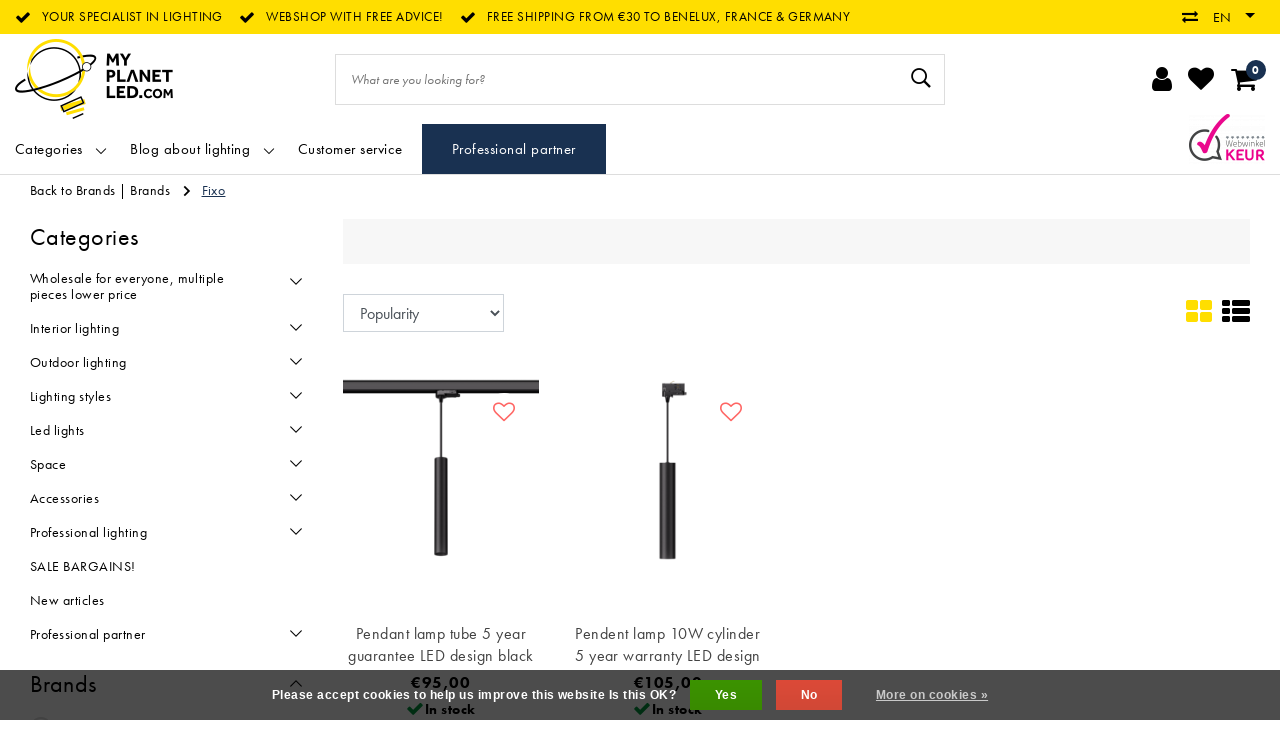

--- FILE ---
content_type: text/html;charset=utf-8
request_url: https://www.myplanetled.com/en/brands/fixo-2/
body_size: 36716
content:
<!DOCTYPE html>
<html lang="en">
  <head>
		<!-- Termly cookie -->
<!--     <script src="https://app.termly.io/resource-blocker/de038b02-023c-442b-9fe7-c9741dafa5b9?autoBlock=on"></script> -->
    <!--
		Myplanetled by InStijl Media
    InStijl Media Unity Theme v2.1
    Theme by InStijl Media
    https://www.instijlmedia.nl
    
    If you are interested in our special offers or some customizaton, please contact us at info@instijlmedia.nl.
    -->
        <!-- cookie -->

<meta http-equiv="X-UA-Compatible" content="IE=Edge">
<title>Your webshop for led lighting and lighting fixtures! | Myplanetled</title>
<meta name="description" content="Myplanetled is a webshop for led lighting and lighting fixtures! We offer free advice and the best prices!">
<meta name="keywords" content="led, ledlighting, ceiling lights, light fixtures, Industrial lighting, cottage lighting, garden lighting">
<meta name="HandheldFriendly" content="true">
<meta name="viewport" content="width=device-width, initial-scale=1, viewport-fit=cover">
<meta name="author" content="//www.instijlmedia.nl/">
<meta name="apple-mobile-web-app-capable" content="yes">
<meta name="apple-mobile-web-app-status-bar-style" content="white">
<meta name="author" content="//www.instijlmedia.nl/">
<meta name="theme-color" content="#ffffff">
<meta name="MobileOptimized" content="320">
<meta name="HandheldFriendly" content="true">
<meta name="facebook-domain-verification" content="3grxrcfxivzgitfp2jikok8dau8kgl" />
<link rel="icon" type="image/x-icon" href="https://cdn.webshopapp.com/shops/71227/themes/178556/assets/favicon.ico?20251129115449">
<link rel="apple-touch-icon" href="https://cdn.webshopapp.com/shops/71227/themes/178556/assets/favicon.ico?20251129115449">
<link rel="preconnect" href="//ajax.googleapis.com">
<link rel="preconnect" href="//cdn.webshopapp.com/">
<link rel="preconnect" href="//cdn.webshopapp.com/">	
<link rel="preconnect" href="//fonts.googleapis.com">
<link rel="preconnect" href="//fonts.gstatic.com" crossorigin>
<link rel="dns-prefetch" href="//ajax.googleapis.com">
<link rel="dns-prefetch" href="//cdn.webshopapp.com/">
<link rel="dns-prefetch" href="//cdn.webshopapp.com/">	
<link rel="dns-prefetch" href="//fonts.googleapis.com">
<link rel="dns-prefetch" href="//fonts.gstatic.com" crossorigin>

<meta property="fb:app_id" content="966242223397117"/>
<meta property="og:type" content="website"> 
<meta property="og:description" content="Myplanetled is a webshop for led lighting and lighting fixtures! We offer free advice and the best prices!">
<meta property="og:image" content="https://cdn.webshopapp.com/shops/71227/themes/178556/assets/logo.png?20251129115449">
<link href='//fonts.googleapis.com/css?family=futura-pt:100,400,600&display=swap' rel='stylesheet' type='text/css'>

<link rel="stylesheet" href="https://use.typekit.net/eef2onx.css">
<link rel="stylesheet" href="https://cdn.webshopapp.com/shops/71227/themes/178556/assets/ism-bootstrap-min.css?20251231233720" media="all" />
<link rel="stylesheet" href="https://cdn.webshopapp.com/shops/71227/themes/178556/assets/owl-carousel-min.css?20251231233720" media="all" />
<link rel="stylesheet" href="https://cdn.webshopapp.com/shops/71227/themes/178556/assets/stylesheet.css?20251231233720" media="all" />
<link rel="stylesheet" href="https://cdn.webshopapp.com/shops/71227/themes/178556/assets/main.css?20251231233720" media="all" />
<link rel="stylesheet" href="https://cdn.webshopapp.com/shops/71227/themes/178556/assets/media-queries.css?20251231233720" media="all" />
<link rel="stylesheet" href="https://cdn.webshopapp.com/shops/71227/themes/178556/assets/settings.css?20251231233720" media="all" /> 
    <script src="https://cdn.webshopapp.com/shops/71227/themes/178556/assets/jquery-3-1-1-min.js?20251231233720"></script>
  <script src="https://cdn.webshopapp.com/shops/71227/themes/178556/assets/owl-carousel-min.js?20251231233720"></script>
<script src="https://cdn.webshopapp.com/shops/71227/themes/178556/assets/ism-products-connector.js?20251231233720" ></script>
          <script>
  	$(document).ready(function(){
      	$('#gui-block-review .gui-checkbox').find("label:contains('nieuwsbrief')").html("<span>Always enjoy a minimum of 10% discount and subscribe to our newsletter</span>");
       $('.gui-confirm .gui-checkbox').find("label:contains('nieuwsbrief')").html("<span>Always enjoy a minimum of 10% discount and subscribe to our newsletter</span>");
});
  </script>
<script type="application/ld+json">
			{
				"@context": "http://schema.org/",
				"@type": "Organization",
				"url": "https://www.myplanetled.com/en/",
				"name": "Myplanetled",
				"legalName": "Myplanetled",
				"description": "Myplanetled is a webshop for led lighting and lighting fixtures! We offer free advice and the best prices!",
				"logo": "https://cdn.webshopapp.com/shops/71227/themes/178556/assets/logo.png?20251129115449",
				"image": "https://cdn.webshopapp.com/shops/71227/themes/178556/assets/logo.png?20251129115449",
				"contactPoint": {
					"@type": "ContactPoint",
					"contactType": "Customer service",
					"telephone": "+32 (0)57/466.866"
				}
			}
</script>  	    <script>var ism_blog = '0';</script>            <meta charset="utf-8"/>
<!-- [START] 'blocks/head.rain' -->
<!--

  (c) 2008-2026 Lightspeed Netherlands B.V.
  http://www.lightspeedhq.com
  Generated: 16-01-2026 @ 09:57:39

-->
<link rel="canonical" href="https://www.myplanetled.com/en/brands/fixo-2/"/>
<link rel="alternate" href="https://www.myplanetled.com/en/index.rss" type="application/rss+xml" title="New products"/>
<link href="https://cdn.webshopapp.com/assets/cookielaw.css?2025-02-20" rel="stylesheet" type="text/css"/>
<meta name="robots" content="noodp,noydir"/>
<meta name="google-site-verification" content="wSVf3Z7nk7QTwATAEzmuUsAX50LznGvoB3QgOQOn9TA"/>
<meta name="google-site-verification" content="SW95YULL1sbxriYPQsKNP0IJzulPEW8NvIARyD39Clc"/>
<meta name="google-site-verification" content="4bLhr1RHSElTcD5rsTqvZBf2u7AjSwSJYRyBhs9n4E4"/>
<meta name="google-site-verification" content="6tKghS6RumQy8Xmano-wMJvusmOGy4arVnpj73IFt1U"/>
<meta property="og:url" content="https://www.myplanetled.com/en/brands/fixo-2/?source=facebook"/>
<meta property="og:site_name" content="Myplanetled"/>
<meta property="og:title" content="Your webshop for led lighting and lighting fixtures!"/>
<meta property="og:description" content="Myplanetled is a webshop for led lighting and lighting fixtures! We offer free advice and the best prices!"/>
<script>
/* CRW - Head injection by InStijl Media - generated at: 12-04-2023 16:55:11 */
var ism_rating = "9.1";
var ism_ratingcount = "595";
var ism_ratingpage = "https://www.valuedshops.be/webshop/My-Planet-LED_11619";
var ism_last_reviews = '[{"review_id":0,"name":"Ivan Chys","date":"01-04-2023 10:05","score":10,"review":"super service correcte prijs"},{"review_id":1,"name":"Philip Seabrook","date":"17-03-2023 18:09","score":8,"review":"Excellent product. Unfortunately your computer allowed me to order and pay for 3 lamps when you had only 2 in stock so I now have to wait a month or more for my final unit. If not, I would give 5 stars."},{"review_id":2,"name":"Inge Tombal","date":"16-03-2023 20:15","score":10,"review":"Specifieke lamp overal gezocht op internet, enkel verkrijgbaar bij My Planet LED en daarbij snel geleverd in goed ingepakt doos."},{"review_id":3,"name":"Francisco Trujillano","date":"16-03-2023 13:52","score":10,"review":"Todo correcto producto y entrega"},{"review_id":4,"name":"joan bebronne","date":"09-03-2023 19:53","score":10,"review":"spot mini"}]';
var review_system = "<a href=\'https://www.valuedshops.be/webshop/My-Planet-LED_11619\' target=\'_blank\'>Webwinkel Keur</a>";
var shop_name = "Myplanetled";
var starsColor = "#F39200";
var languages = ["/", "/nl/", "/en/", "/de/", "/da/", "/us/", "/es/", "/fr/", "/fc/", "/it/", "/no/", "/pl/"];

/* Inject Rich Snippets */
    (function(){
        var data = {
                "@context": "http://schema.org",
                "@type": "Organization",
                "name" : "Myplanetled",
                "aggregateRating": {
                      "@type": "AggregateRating",
                      "ratingValue" : "9.1",
                      "bestRating" : "10",
                      "reviewCount" : "595",
                      "worstRating" : "1"
                }
        };
        var script = document.createElement("script");
        script.type = "application/ld+json";
        script.innerHTML = JSON.stringify(data);
        document.getElementsByTagName("head")[0].appendChild(script);
    })(document);
</script>
<script>
<script src="https://t.contentsquare.net/uxa/2ff5f8864d0c3.js"></script>
</script>
<!--[if lt IE 9]>
<script src="https://cdn.webshopapp.com/assets/html5shiv.js?2025-02-20"></script>
<![endif]-->
<!-- [END] 'blocks/head.rain' -->
    <!-- Meta Pixel Code -->
    <script data-cookieconsent="ignore">
    !function(f,b,e,v,n,t,s)
    {if(f.fbq)return;n=f.fbq=function(){n.callMethod?
    n.callMethod.apply(n,arguments):n.queue.push(arguments)};
    if(!f._fbq)f._fbq=n;n.push=n;n.loaded=!0;n.version='2.0';
    n.queue=[];t=b.createElement(e);t.async=!0;
    t.src=v;s=b.getElementsByTagName(e)[0];
    s.parentNode.insertBefore(t,s)}(window, document,'script',
    'https://connect.facebook.net/en_US/fbevents.js');
    fbq('init', '633304355119221');
    fbq('track', 'PageView');
    </script>
    <noscript><img height="1" width="1" style="display:none"
    src="https://www.facebook.com/tr?id=633304355119221&ev=PageView&noscript=1"
    /></noscript>
    <!-- End Meta Pixel Code -->
    
    <!-- Google Tag Manager -->
<script data-cookieconsent="ignore">(function(w,d,s,l,i){w[l]=w[l]||[];w[l].push({'gtm.start':
new Date().getTime(),event:'gtm.js'});var f=d.getElementsByTagName(s)[0],
j=d.createElement(s),dl=l!='dataLayer'?'&l='+l:'';j.async=true;j.src=
'https://www.googletagmanager.com/gtm.js?id='+i+dl;f.parentNode.insertBefore(j,f);
})(window,document,'script','dataLayer','GTM-5QDRHWM');</script>
<!-- End Google Tag Manager -->
  </head>
 	<body class="body osx webkit">
    <!-- Google Tag Manager (noscript) -->
<noscript><iframe src="https://www.googletagmanager.com/ns.html?id=GTM-5QDRHWM"
height="0" width="0" style="display:none;visibility:hidden"></iframe></noscript>
<!-- End Google Tag Manager (noscript) -->
    <script>
var google_tag_params = {
  ecomm_prodid: ['139034144','139035885'],
  ecomm_pagetype: 'category',
  ecomm_category: '',
  ecomm_totalvalue: 0.00,
};
</script>
<script>
window.dataLayer = window.dataLayer || [];
dataLayer.push({google_tag_params: window.google_tag_params});
</script>
              <div id="page" class="page page-">
      <div id="wrapper" class="wrapper">
              	        <div id="resMenu" class="sidenav"> 
  <div class="menu-text">
    <a href="https://www.myplanetled.com/" title="Myplanetled">
    	<strong>Myplanetled</strong>
    </a>
  </div>
  <div id="resMenuCloser" onclick="$('body, #resMenu, .btn-mobile.menu').removeClass('open');$('#resNav ul ul').removeClass('nav-active');">
    <span class="pe-7s-close"></span>
  </div>
  <div class="clear"></div>
  <div id="resNav">
    <ul class="categories list-unstyled p-0 m-0">
      <li class="item homepage">
        <a href="https://www.myplanetled.com/" title="Myplanetled"><strong>Homepage</strong></a>
      </li>
            <li class="item category">
        <a href="" title="Wholesale for everyone, multiple pieces lower price" onclick="return false;"><span>Wholesale for everyone, multiple pieces lower price</span></a>
                <span class="pe-7s-angle-right"></span>
        <ul class="list-unstyled p-0 m-0">
          <li class="item goback">
        		<a href="" title="Wholesale for everyone, multiple pieces lower price" onclick="$(this).closest('ul').removeClass('nav-active');return false;"><i class="pe-7s-angle-left"></i><span class="text">Back to Menu</span></a>
          </li>
          <li class="item">
        		<a href="https://www.myplanetled.com/en/wholesale-for-everyone-multiple-pieces-lower-price/" title="Wholesale for everyone, multiple pieces lower price"><strong>Wholesale for everyone, multiple pieces lower price</strong></a>
          </li>
                    <li class="item">
            <a href="https://www.myplanetled.com/en/wholesale-for-everyone-multiple-pieces-lower-price/lucid-best-price/" title="Lucid best price"><span>Lucid best price</span></a>
                      </li>
                    <li class="item">
            <a href="https://www.myplanetled.com/en/wholesale-for-everyone-multiple-pieces-lower-price/fantasia-best-price/" title="Fantasia best price"><span>Fantasia best price</span></a>
                      </li>
                    <li class="item">
            <a href="https://www.myplanetled.com/en/wholesale-for-everyone-multiple-pieces-lower-price/surface-mounted-spotlights/" title="Surface-mounted spotlights"><span>Surface-mounted spotlights</span></a>
                      </li>
                    <li class="item">
            <a href="https://www.myplanetled.com/en/wholesale-for-everyone-multiple-pieces-lower-price/recessed-spotlights/" title="Recessed spotlights"><span>Recessed spotlights</span></a>
                      </li>
                  </ul>
              </li>
            <li class="item category">
        <a href="" title="Interior lighting" onclick="return false;"><span>Interior lighting</span></a>
                <span class="pe-7s-angle-right"></span>
        <ul class="list-unstyled p-0 m-0">
          <li class="item goback">
        		<a href="" title="Interior lighting" onclick="$(this).closest('ul').removeClass('nav-active');return false;"><i class="pe-7s-angle-left"></i><span class="text">Back to Menu</span></a>
          </li>
          <li class="item">
        		<a href="https://www.myplanetled.com/en/interior-lighting/" title="Interior lighting"><strong>Interior lighting</strong></a>
          </li>
                    <li class="item">
            <a href="" title="Pendant lights" onclick="return false;"><span>Pendant lights</span></a>
                        <span class="pe-7s-angle-right"></span>
            <ul class="list-unstyled p-0 m-0">
              <li class="item goback">
        				<a href="" title="Interior lighting" onclick="$(this).closest('ul').removeClass('nav-active');return false;"><i class="pe-7s-angle-left"></i><span>Back to Interior lighting</span></a>
          		</li>
              <li class="item">
                <a href="https://www.myplanetled.com/en/interior-lighting/pendant-lights/" title="Pendant lights"><strong>Pendant lights</strong></a>
              </li>
                            <li class="item">
                <a href="https://www.myplanetled.com/en/interior-lighting/pendant-lights/white-pendant-lights/" title="White pendant lights">White pendant lights</a>
              </li>
                            <li class="item">
                <a href="https://www.myplanetled.com/en/interior-lighting/pendant-lights/pendant-lights-black/" title="Pendant lights black">Pendant lights black</a>
              </li>
                            <li class="item">
                <a href="https://www.myplanetled.com/en/interior-lighting/pendant-lights/pendant-lights-grey/" title="Pendant lights grey">Pendant lights grey</a>
              </li>
                            <li class="item">
                <a href="https://www.myplanetled.com/en/interior-lighting/pendant-lights/pendant-lights-bronze/" title="Pendant lights bronze">Pendant lights bronze</a>
              </li>
                            <li class="item">
                <a href="https://www.myplanetled.com/en/interior-lighting/pendant-lights/gold-or-brass-pendant-lights/" title="Gold or brass pendant lights">Gold or brass pendant lights</a>
              </li>
                            <li class="item">
                <a href="https://www.myplanetled.com/en/interior-lighting/pendant-lights/pendant-lights-silver/" title="Pendant lights silver">Pendant lights silver</a>
              </li>
                            <li class="item">
                <a href="https://www.myplanetled.com/en/interior-lighting/pendant-lights/chrome-pendant-lights/" title="Chrome pendant lights">Chrome pendant lights</a>
              </li>
                            <li class="item">
                <a href="https://www.myplanetled.com/en/interior-lighting/pendant-lights/pendant-lights-red/" title="Pendant lights red">Pendant lights red</a>
              </li>
                            <li class="item">
                <a href="https://www.myplanetled.com/en/interior-lighting/pendant-lights/beige-pendant-lights/" title="Beige pendant lights">Beige pendant lights</a>
              </li>
                            <li class="item">
                <a href="https://www.myplanetled.com/en/interior-lighting/pendant-lights/brown-pendant-lights/" title="Brown pendant lights">Brown pendant lights</a>
              </li>
                            <li class="item">
                <a href="https://www.myplanetled.com/en/interior-lighting/pendant-lights/copper-pendant-lights/" title="Copper pendant lights">Copper pendant lights</a>
              </li>
                            <li class="item">
                <a href="https://www.myplanetled.com/en/interior-lighting/pendant-lights/pink-pendant-lights/" title="Pink pendant lights">Pink pendant lights</a>
              </li>
                            <li class="item">
                <a href="https://www.myplanetled.com/en/interior-lighting/pendant-lights/smoked-glass-pendant-lights/" title="Smoked glass pendant lights">Smoked glass pendant lights</a>
              </li>
                            <li class="item">
                <a href="https://www.myplanetled.com/en/interior-lighting/pendant-lights/rustic-pendant-lights/" title="Rustic pendant lights">Rustic pendant lights</a>
              </li>
                            <li class="item">
                <a href="https://www.myplanetled.com/en/interior-lighting/pendant-lights/pendant-lights-design/" title="Pendant lights design">Pendant lights design</a>
              </li>
                            <li class="item">
                <a href="https://www.myplanetled.com/en/interior-lighting/pendant-lights/classic-pendant-lights/" title="Classic pendant lights">Classic pendant lights</a>
              </li>
                            <li class="item">
                <a href="https://www.myplanetled.com/en/interior-lighting/pendant-lights/pendant-lights-industrial-look/" title="Pendant lights industrial look">Pendant lights industrial look</a>
              </li>
                            <li class="item">
                <a href="https://www.myplanetled.com/en/interior-lighting/pendant-lights/modern-pendant-lights/" title="Modern pendant lights">Modern pendant lights</a>
              </li>
                            <li class="item">
                <a href="https://www.myplanetled.com/en/interior-lighting/pendant-lights/scandinavian-hanging-lamps/" title="Scandinavian hanging lamps">Scandinavian hanging lamps</a>
              </li>
                            <li class="item">
                <a href="https://www.myplanetled.com/en/interior-lighting/pendant-lights/pendant-lamps-transparent/" title="Pendant lamps transparent">Pendant lamps transparent</a>
              </li>
                            <li class="item">
                <a href="https://www.myplanetled.com/en/interior-lighting/pendant-lights/dome-pendant-lights/" title="Dome pendant lights">Dome pendant lights</a>
              </li>
                            <li class="item">
                <a href="https://www.myplanetled.com/en/interior-lighting/pendant-lights/round-pendant-lights/" title="Round pendant lights">Round pendant lights</a>
              </li>
                            <li class="item">
                <a href="https://www.myplanetled.com/en/interior-lighting/pendant-lights/square-pendant-lights/" title="Square pendant lights">Square pendant lights</a>
              </li>
                            <li class="item">
                <a href="https://www.myplanetled.com/en/interior-lighting/pendant-lights/rectangular-pendant-lights/" title="Rectangular pendant lights">Rectangular pendant lights</a>
              </li>
                            <li class="item">
                <a href="https://www.myplanetled.com/en/interior-lighting/pendant-lights/long-hanging-lights/" title="Long hanging lights">Long hanging lights</a>
              </li>
                            <li class="item">
                <a href="https://www.myplanetled.com/en/interior-lighting/pendant-lights/ball-pendant-lights/" title="Ball pendant lights">Ball pendant lights</a>
              </li>
                            <li class="item">
                <a href="https://www.myplanetled.com/en/interior-lighting/pendant-lights/big-pendant-lights/" title="Big pendant lights">Big pendant lights</a>
              </li>
                            <li class="item">
                <a href="https://www.myplanetled.com/en/interior-lighting/pendant-lights/conical-pendant-lamps/" title="Conical pendant lamps">Conical pendant lamps</a>
              </li>
                            <li class="item">
                <a href="https://www.myplanetled.com/en/interior-lighting/pendant-lights/dimmable-pendant-lamps/" title="Dimmable pendant lamps">Dimmable pendant lamps</a>
              </li>
                            <li class="item">
                <a href="https://www.myplanetled.com/en/interior-lighting/pendant-lights/exceptionally-large-hanging-lamps-xxl-pendant-lamp/" title="Exceptionally large hanging lamps XXL pendant lamps">Exceptionally large hanging lamps XXL pendant lamps</a>
              </li>
                            <li class="item">
                <a href="https://www.myplanetled.com/en/interior-lighting/pendant-lights/led-pendant-lights/" title="LED pendant lights">LED pendant lights</a>
              </li>
                            <li class="item">
                <a href="https://www.myplanetled.com/en/interior-lighting/pendant-lights/metal-pendant-lights/" title="Metal pendant lights">Metal pendant lights</a>
              </li>
                            <li class="item">
                <a href="https://www.myplanetled.com/en/interior-lighting/pendant-lights/glass-pendant-lights/" title="Glass pendant lights">Glass pendant lights</a>
              </li>
                            <li class="item">
                <a href="https://www.myplanetled.com/en/interior-lighting/pendant-lights/pendant-lights-wood/" title="Pendant lights wood">Pendant lights wood</a>
              </li>
                            <li class="item">
                <a href="https://www.myplanetled.com/en/interior-lighting/pendant-lights/hanging-lamps-in-rattan-cane/" title="Hanging lamps in rattan cane">Hanging lamps in rattan cane</a>
              </li>
                            <li class="item">
                <a href="https://www.myplanetled.com/en/interior-lighting/pendant-lights/pendant-lamp-in-concrete-plaster-or-stone/" title="Pendant lamp in concrete, plaster or stone">Pendant lamp in concrete, plaster or stone</a>
              </li>
                            <li class="item">
                <a href="https://www.myplanetled.com/en/interior-lighting/pendant-lights/bedroom-hanging-lights/" title="Bedroom hanging lights">Bedroom hanging lights</a>
              </li>
                            <li class="item">
                <a href="https://www.myplanetled.com/en/interior-lighting/pendant-lights/dining-room-pendant-lights/" title="Dining room pendant lights">Dining room pendant lights</a>
              </li>
                            <li class="item">
                <a href="https://www.myplanetled.com/en/interior-lighting/pendant-lights/hanging-lights-office/" title="Hanging lights office">Hanging lights office</a>
              </li>
                            <li class="item">
                <a href="https://www.myplanetled.com/en/interior-lighting/pendant-lights/hanging-lights-living-room/" title="Hanging lights living room">Hanging lights living room</a>
              </li>
                            <li class="item">
                <a href="https://www.myplanetled.com/en/interior-lighting/pendant-lights/childrens-room-hanging-lamp/" title="Children&#039;s room hanging lamp">Children&#039;s room hanging lamp</a>
              </li>
                            <li class="item">
                <a href="https://www.myplanetled.com/en/interior-lighting/pendant-lights/childrens-pendant-lights/" title="Children&#039;s pendant lights">Children&#039;s pendant lights</a>
              </li>
                          </ul>
                      </li>
                    <li class="item">
            <a href="" title="Table lamps" onclick="return false;"><span>Table lamps</span></a>
                        <span class="pe-7s-angle-right"></span>
            <ul class="list-unstyled p-0 m-0">
              <li class="item goback">
        				<a href="" title="Interior lighting" onclick="$(this).closest('ul').removeClass('nav-active');return false;"><i class="pe-7s-angle-left"></i><span>Back to Interior lighting</span></a>
          		</li>
              <li class="item">
                <a href="https://www.myplanetled.com/en/interior-lighting/table-lamps/" title="Table lamps"><strong>Table lamps</strong></a>
              </li>
                            <li class="item">
                <a href="https://www.myplanetled.com/en/interior-lighting/table-lamps/white-table-lamps/" title="White table lamps">White table lamps</a>
              </li>
                            <li class="item">
                <a href="https://www.myplanetled.com/en/interior-lighting/table-lamps/black-table-lamps/" title="Black table lamps">Black table lamps</a>
              </li>
                            <li class="item">
                <a href="https://www.myplanetled.com/en/interior-lighting/table-lamps/grey-table-lamps/" title="Grey table lamps">Grey table lamps</a>
              </li>
                            <li class="item">
                <a href="https://www.myplanetled.com/en/interior-lighting/table-lamps/table-lamps-gold/" title="Table lamps gold">Table lamps gold</a>
              </li>
                            <li class="item">
                <a href="https://www.myplanetled.com/en/interior-lighting/table-lamps/side-lamp-in-brass/" title="Side lamp in brass">Side lamp in brass</a>
              </li>
                            <li class="item">
                <a href="https://www.myplanetled.com/en/interior-lighting/table-lamps/smoked-glass-table-lamps/" title="Smoked glass table lamps">Smoked glass table lamps</a>
              </li>
                            <li class="item">
                <a href="https://www.myplanetled.com/en/interior-lighting/table-lamps/bronze-table-lamps/" title="Bronze table lamps">Bronze table lamps</a>
              </li>
                            <li class="item">
                <a href="https://www.myplanetled.com/en/interior-lighting/table-lamps/brown-table-lamps/" title="Brown table lamps">Brown table lamps</a>
              </li>
                            <li class="item">
                <a href="https://www.myplanetled.com/en/interior-lighting/table-lamps/chrome-table-lamps/" title="Chrome table lamps">Chrome table lamps</a>
              </li>
                            <li class="item">
                <a href="https://www.myplanetled.com/en/interior-lighting/table-lamps/table-lamps-copper/" title="Table lamps copper">Table lamps copper</a>
              </li>
                            <li class="item">
                <a href="https://www.myplanetled.com/en/interior-lighting/table-lamps/colorful-table-lamp/" title="Colorful table lamp">Colorful table lamp</a>
              </li>
                            <li class="item">
                <a href="https://www.myplanetled.com/en/interior-lighting/table-lamps/rustic-table-lamps/" title="Rustic table lamps">Rustic table lamps</a>
              </li>
                            <li class="item">
                <a href="https://www.myplanetled.com/en/interior-lighting/table-lamps/design-table-lamps/" title="Design table lamps">Design table lamps</a>
              </li>
                            <li class="item">
                <a href="https://www.myplanetled.com/en/interior-lighting/table-lamps/modern-table-lamps/" title="Modern table lamps">Modern table lamps</a>
              </li>
                            <li class="item">
                <a href="https://www.myplanetled.com/en/interior-lighting/table-lamps/table-lamps-classic/" title="Table lamps classic">Table lamps classic</a>
              </li>
                            <li class="item">
                <a href="https://www.myplanetled.com/en/interior-lighting/table-lamps/vintage-table-lamps/" title="Vintage table lamps">Vintage table lamps</a>
              </li>
                            <li class="item">
                <a href="https://www.myplanetled.com/en/interior-lighting/table-lamps/side-lamps-scandinavian/" title="Side lamps Scandinavian!">Side lamps Scandinavian!</a>
              </li>
                            <li class="item">
                <a href="https://www.myplanetled.com/en/interior-lighting/table-lamps/square-table-lamps/" title="Square table lamps">Square table lamps</a>
              </li>
                            <li class="item">
                <a href="https://www.myplanetled.com/en/interior-lighting/table-lamps/round-table-lamps/" title="Round table lamps">Round table lamps</a>
              </li>
                            <li class="item">
                <a href="https://www.myplanetled.com/en/interior-lighting/table-lamps/cylinder-table-lamps/" title="Cylinder table lamps">Cylinder table lamps</a>
              </li>
                            <li class="item">
                <a href="https://www.myplanetled.com/en/interior-lighting/table-lamps/ball-table-lamps/" title="Ball table lamps">Ball table lamps</a>
              </li>
                            <li class="item">
                <a href="https://www.myplanetled.com/en/interior-lighting/table-lamps/candle-table-lamps/" title="Candle table lamps">Candle table lamps</a>
              </li>
                            <li class="item">
                <a href="https://www.myplanetled.com/en/interior-lighting/table-lamps/table-lamps-dimmable/" title="Table lamps dimmable">Table lamps dimmable</a>
              </li>
                            <li class="item">
                <a href="https://www.myplanetled.com/en/interior-lighting/table-lamps/shade-table-lampes/" title="Shade table lampes">Shade table lampes</a>
              </li>
                            <li class="item">
                <a href="https://www.myplanetled.com/en/interior-lighting/table-lamps/led-table-lamps/" title="LED table lamps">LED table lamps</a>
              </li>
                            <li class="item">
                <a href="https://www.myplanetled.com/en/interior-lighting/table-lamps/table-lamps-glass/" title="Table lamps glass">Table lamps glass</a>
              </li>
                            <li class="item">
                <a href="https://www.myplanetled.com/en/interior-lighting/table-lamps/table-lamps-metal/" title="Table lamps metal">Table lamps metal</a>
              </li>
                            <li class="item">
                <a href="https://www.myplanetled.com/en/interior-lighting/table-lamps/side-lamps-in-cane-or-rattan/" title="Side lamps in cane or rattan">Side lamps in cane or rattan</a>
              </li>
                            <li class="item">
                <a href="https://www.myplanetled.com/en/interior-lighting/table-lamps/ceramic-side-lamps-or-porselain/" title="Ceramic side lamps or porselain">Ceramic side lamps or porselain</a>
              </li>
                            <li class="item">
                <a href="https://www.myplanetled.com/en/interior-lighting/table-lamps/wooden-table-lamps/" title="Wooden table lamps">Wooden table lamps</a>
              </li>
                            <li class="item">
                <a href="https://www.myplanetled.com/en/interior-lighting/table-lamps/childrens-room-table-lamp/" title="Children&#039;s room table lamp">Children&#039;s room table lamp</a>
              </li>
                            <li class="item">
                <a href="https://www.myplanetled.com/en/interior-lighting/table-lamps/lamp-for-bedside-table-and-bedroom/" title="Lamp for bedside table and bedroom!">Lamp for bedside table and bedroom!</a>
              </li>
                            <li class="item">
                <a href="https://www.myplanetled.com/en/interior-lighting/table-lamps/atmosphere-lamp-for-living-room/" title="Atmosphere lamp for living room!">Atmosphere lamp for living room!</a>
              </li>
                            <li class="item">
                <a href="https://www.myplanetled.com/en/interior-lighting/table-lamps/rechargeable-lamps-for-the-table/" title="Rechargeable lamps for the table!">Rechargeable lamps for the table!</a>
              </li>
                          </ul>
                      </li>
                    <li class="item">
            <a href="" title="Ceiling lights" onclick="return false;"><span>Ceiling lights</span></a>
                        <span class="pe-7s-angle-right"></span>
            <ul class="list-unstyled p-0 m-0">
              <li class="item goback">
        				<a href="" title="Interior lighting" onclick="$(this).closest('ul').removeClass('nav-active');return false;"><i class="pe-7s-angle-left"></i><span>Back to Interior lighting</span></a>
          		</li>
              <li class="item">
                <a href="https://www.myplanetled.com/en/interior-lighting/ceiling-lights/" title="Ceiling lights"><strong>Ceiling lights</strong></a>
              </li>
                            <li class="item">
                <a href="https://www.myplanetled.com/en/interior-lighting/ceiling-lights/ceiling-lamps-white/" title="Ceiling lamps white">Ceiling lamps white</a>
              </li>
                            <li class="item">
                <a href="https://www.myplanetled.com/en/interior-lighting/ceiling-lights/black-ceiling-lights/" title="Black ceiling lights">Black ceiling lights</a>
              </li>
                            <li class="item">
                <a href="https://www.myplanetled.com/en/interior-lighting/ceiling-lights/grey-ceiling-lights/" title="Grey ceiling lights">Grey ceiling lights</a>
              </li>
                            <li class="item">
                <a href="https://www.myplanetled.com/en/interior-lighting/ceiling-lights/chrome-ceiling-lights/" title="Chrome ceiling lights">Chrome ceiling lights</a>
              </li>
                            <li class="item">
                <a href="https://www.myplanetled.com/en/interior-lighting/ceiling-lights/golden-brass-ceiling-lamps/" title="Golden - brass ceiling lamps">Golden - brass ceiling lamps</a>
              </li>
                            <li class="item">
                <a href="https://www.myplanetled.com/en/interior-lighting/ceiling-lights/copper-ceiling-lights/" title="Copper ceiling lights">Copper ceiling lights</a>
              </li>
                            <li class="item">
                <a href="https://www.myplanetled.com/en/interior-lighting/ceiling-lights/bronze-ceiling-lights/" title="Bronze ceiling lights">Bronze ceiling lights</a>
              </li>
                            <li class="item">
                <a href="https://www.myplanetled.com/en/interior-lighting/ceiling-lights/smoked-glass-ceiling-lamp/" title="Smoked glass ceiling lamp">Smoked glass ceiling lamp</a>
              </li>
                            <li class="item">
                <a href="https://www.myplanetled.com/en/interior-lighting/ceiling-lights/colorful-ceiling-lighting/" title="Colorful ceiling lighting!">Colorful ceiling lighting!</a>
              </li>
                            <li class="item">
                <a href="https://www.myplanetled.com/en/interior-lighting/ceiling-lights/rustic-ceiling-lights/" title="Rustic ceiling lights">Rustic ceiling lights</a>
              </li>
                            <li class="item">
                <a href="https://www.myplanetled.com/en/interior-lighting/ceiling-lights/classic-ceiling-lights/" title="Classic ceiling lights">Classic ceiling lights</a>
              </li>
                            <li class="item">
                <a href="https://www.myplanetled.com/en/interior-lighting/ceiling-lights/industrial-ceiling-lights/" title="Industrial ceiling lights">Industrial ceiling lights</a>
              </li>
                            <li class="item">
                <a href="https://www.myplanetled.com/en/interior-lighting/ceiling-lights/design-ceiling-lights/" title="Design ceiling lights">Design ceiling lights</a>
              </li>
                            <li class="item">
                <a href="https://www.myplanetled.com/en/interior-lighting/ceiling-lights/modern-ceiling-lights/" title="Modern ceiling lights">Modern ceiling lights</a>
              </li>
                            <li class="item">
                <a href="https://www.myplanetled.com/en/interior-lighting/ceiling-lights/ceiling-lights-round/" title="Ceiling lights round">Ceiling lights round</a>
              </li>
                            <li class="item">
                <a href="https://www.myplanetled.com/en/interior-lighting/ceiling-lights/square-ceiling-lights/" title="Square ceiling lights">Square ceiling lights</a>
              </li>
                            <li class="item">
                <a href="https://www.myplanetled.com/en/interior-lighting/ceiling-lights/long-ceiling-lights/" title="Long ceiling lights">Long ceiling lights</a>
              </li>
                            <li class="item">
                <a href="https://www.myplanetled.com/en/interior-lighting/ceiling-lights/big-ceiling-lights/" title="Big ceiling lights">Big ceiling lights</a>
              </li>
                            <li class="item">
                <a href="https://www.myplanetled.com/en/interior-lighting/ceiling-lights/rectangular-ceiling-light/" title="Rectangular ceiling light">Rectangular ceiling light</a>
              </li>
                            <li class="item">
                <a href="https://www.myplanetled.com/en/interior-lighting/ceiling-lights/adjustable-ceiling-lights/" title="Adjustable ceiling lights">Adjustable ceiling lights</a>
              </li>
                            <li class="item">
                <a href="https://www.myplanetled.com/en/interior-lighting/ceiling-lights/dimmable-ceiling-lights/" title="Dimmable ceiling lights">Dimmable ceiling lights</a>
              </li>
                            <li class="item">
                <a href="https://www.myplanetled.com/en/interior-lighting/ceiling-lights/led-ceiling-lights/" title="LED ceiling lights">LED ceiling lights</a>
              </li>
                            <li class="item">
                <a href="https://www.myplanetled.com/en/interior-lighting/ceiling-lights/ceiling-spot-lights/" title="Ceiling spot lights">Ceiling spot lights</a>
              </li>
                            <li class="item">
                <a href="https://www.myplanetled.com/en/interior-lighting/ceiling-lights/glass-ceiling-lights/" title="Glass ceiling lights">Glass ceiling lights</a>
              </li>
                            <li class="item">
                <a href="https://www.myplanetled.com/en/interior-lighting/ceiling-lights/metal-ceiling-lights/" title="Metal ceiling lights">Metal ceiling lights</a>
              </li>
                            <li class="item">
                <a href="https://www.myplanetled.com/en/interior-lighting/ceiling-lights/ceiling-lights-crystal/" title="Ceiling lights crystal">Ceiling lights crystal</a>
              </li>
                            <li class="item">
                <a href="https://www.myplanetled.com/en/interior-lighting/ceiling-lights/ceiling-lights-wood/" title="Ceiling lights wood">Ceiling lights wood</a>
              </li>
                            <li class="item">
                <a href="https://www.myplanetled.com/en/interior-lighting/ceiling-lights/plaster-ceiling-lights/" title="Plaster ceiling lights">Plaster ceiling lights</a>
              </li>
                            <li class="item">
                <a href="https://www.myplanetled.com/en/interior-lighting/ceiling-lights/living-room-ceiling-lights/" title="Living room ceiling lights">Living room ceiling lights</a>
              </li>
                            <li class="item">
                <a href="https://www.myplanetled.com/en/interior-lighting/ceiling-lights/bedroom-ceiling-lights/" title="Bedroom ceiling lights">Bedroom ceiling lights</a>
              </li>
                            <li class="item">
                <a href="https://www.myplanetled.com/en/interior-lighting/ceiling-lights/office-ceiling-lights/" title="Office ceiling lights">Office ceiling lights</a>
              </li>
                            <li class="item">
                <a href="https://www.myplanetled.com/en/interior-lighting/ceiling-lights/catchy-ceiling-lamp-for-children-youth/" title="Catchy ceiling lamp for children/youth!">Catchy ceiling lamp for children/youth!</a>
              </li>
                            <li class="item">
                <a href="https://www.myplanetled.com/en/interior-lighting/ceiling-lights/bathroom-ceiling-lights/" title="Bathroom ceiling lights">Bathroom ceiling lights</a>
              </li>
                          </ul>
                      </li>
                    <li class="item">
            <a href="" title="Floor lamps" onclick="return false;"><span>Floor lamps</span></a>
                        <span class="pe-7s-angle-right"></span>
            <ul class="list-unstyled p-0 m-0">
              <li class="item goback">
        				<a href="" title="Interior lighting" onclick="$(this).closest('ul').removeClass('nav-active');return false;"><i class="pe-7s-angle-left"></i><span>Back to Interior lighting</span></a>
          		</li>
              <li class="item">
                <a href="https://www.myplanetled.com/en/interior-lighting/floor-lamps/" title="Floor lamps"><strong>Floor lamps</strong></a>
              </li>
                            <li class="item">
                <a href="https://www.myplanetled.com/en/interior-lighting/floor-lamps/floor-lamps-white/" title="Floor lamps white">Floor lamps white</a>
              </li>
                            <li class="item">
                <a href="https://www.myplanetled.com/en/interior-lighting/floor-lamps/floor-lamps-black/" title="Floor lamps black">Floor lamps black</a>
              </li>
                            <li class="item">
                <a href="https://www.myplanetled.com/en/interior-lighting/floor-lamps/floor-lamps-grey/" title="Floor lamps grey">Floor lamps grey</a>
              </li>
                            <li class="item">
                <a href="https://www.myplanetled.com/en/interior-lighting/floor-lamps/floor-lamps-brown/" title="Floor lamps brown">Floor lamps brown</a>
              </li>
                            <li class="item">
                <a href="https://www.myplanetled.com/en/interior-lighting/floor-lamps/floor-lamps-bronze/" title="Floor lamps bronze">Floor lamps bronze</a>
              </li>
                            <li class="item">
                <a href="https://www.myplanetled.com/en/interior-lighting/floor-lamps/floor-lamps-copper/" title="Floor lamps copper">Floor lamps copper</a>
              </li>
                            <li class="item">
                <a href="https://www.myplanetled.com/en/interior-lighting/floor-lamps/floor-lamps-chrome/" title="Floor lamps chrome">Floor lamps chrome</a>
              </li>
                            <li class="item">
                <a href="https://www.myplanetled.com/en/interior-lighting/floor-lamps/golden-floor-lamps/" title="Golden floor lamps">Golden floor lamps</a>
              </li>
                            <li class="item">
                <a href="https://www.myplanetled.com/en/interior-lighting/floor-lamps/smoked-glass-floor-lamps/" title="Smoked glass floor lamps">Smoked glass floor lamps</a>
              </li>
                            <li class="item">
                <a href="https://www.myplanetled.com/en/interior-lighting/floor-lamps/lamps-standing-with-brass/" title="Lamps standing with brass">Lamps standing with brass</a>
              </li>
                            <li class="item">
                <a href="https://www.myplanetled.com/en/interior-lighting/floor-lamps/rustic-floor-lamps/" title="Rustic floor lamps">Rustic floor lamps</a>
              </li>
                            <li class="item">
                <a href="https://www.myplanetled.com/en/interior-lighting/floor-lamps/floor-lamps-classic/" title="Floor lamps classic">Floor lamps classic</a>
              </li>
                            <li class="item">
                <a href="https://www.myplanetled.com/en/interior-lighting/floor-lamps/floor-lamps-industrial/" title="Floor lamps industrial">Floor lamps industrial</a>
              </li>
                            <li class="item">
                <a href="https://www.myplanetled.com/en/interior-lighting/floor-lamps/design-floor-lamps/" title="Design floor lamps">Design floor lamps</a>
              </li>
                            <li class="item">
                <a href="https://www.myplanetled.com/en/interior-lighting/floor-lamps/modern-floor-lamps/" title="Modern floor lamps">Modern floor lamps</a>
              </li>
                            <li class="item">
                <a href="https://www.myplanetled.com/en/interior-lighting/floor-lamps/floor-lamps-arch/" title="Floor lamps arch">Floor lamps arch</a>
              </li>
                            <li class="item">
                <a href="https://www.myplanetled.com/en/interior-lighting/floor-lamps/tripod-floor-lamps/" title="Tripod floor lamps">Tripod floor lamps</a>
              </li>
                            <li class="item">
                <a href="https://www.myplanetled.com/en/interior-lighting/floor-lamps/floor-lamps-led/" title="Floor lamps LED">Floor lamps LED</a>
              </li>
                            <li class="item">
                <a href="https://www.myplanetled.com/en/interior-lighting/floor-lamps/floor-lamps-shade/" title="Floor lamps shade">Floor lamps shade</a>
              </li>
                            <li class="item">
                <a href="https://www.myplanetled.com/en/interior-lighting/floor-lamps/floor-lamps-dimmable/" title="Floor lamps dimmable">Floor lamps dimmable</a>
              </li>
                            <li class="item">
                <a href="https://www.myplanetled.com/en/interior-lighting/floor-lamps/floor-lamps-with-standing-reading-lamp/" title="Floor lamps with standing reading lamp">Floor lamps with standing reading lamp</a>
              </li>
                            <li class="item">
                <a href="https://www.myplanetled.com/en/interior-lighting/floor-lamps/curved-floor-lamp/" title="Curved floor lamp">Curved floor lamp</a>
              </li>
                            <li class="item">
                <a href="https://www.myplanetled.com/en/interior-lighting/floor-lamps/adjustable-reading-lamp-standing/" title="Adjustable reading lamp standing">Adjustable reading lamp standing</a>
              </li>
                            <li class="item">
                <a href="https://www.myplanetled.com/en/interior-lighting/floor-lamps/rechargeable-floor-lamps-standing-reading-lamp/" title="Rechargeable floor lamps - standing reading lamp!">Rechargeable floor lamps - standing reading lamp!</a>
              </li>
                            <li class="item">
                <a href="https://www.myplanetled.com/en/interior-lighting/floor-lamps/wooden-floorlamps/" title="Wooden floorlamps">Wooden floorlamps</a>
              </li>
                            <li class="item">
                <a href="https://www.myplanetled.com/en/interior-lighting/floor-lamps/metal-floor-lamps/" title="Metal floor lamps">Metal floor lamps</a>
              </li>
                            <li class="item">
                <a href="https://www.myplanetled.com/en/interior-lighting/floor-lamps/floor-lamps-cane-or-rattan/" title="Floor lamps cane or rattan">Floor lamps cane or rattan</a>
              </li>
                          </ul>
                      </li>
                    <li class="item">
            <a href="" title="Wall lights" onclick="return false;"><span>Wall lights</span></a>
                        <span class="pe-7s-angle-right"></span>
            <ul class="list-unstyled p-0 m-0">
              <li class="item goback">
        				<a href="" title="Interior lighting" onclick="$(this).closest('ul').removeClass('nav-active');return false;"><i class="pe-7s-angle-left"></i><span>Back to Interior lighting</span></a>
          		</li>
              <li class="item">
                <a href="https://www.myplanetled.com/en/interior-lighting/wall-lights/" title="Wall lights"><strong>Wall lights</strong></a>
              </li>
                            <li class="item">
                <a href="https://www.myplanetled.com/en/interior-lighting/wall-lights/white-wall-lights/" title="White wall lights">White wall lights</a>
              </li>
                            <li class="item">
                <a href="https://www.myplanetled.com/en/interior-lighting/wall-lights/black-wall-lights/" title="Black wall lights">Black wall lights</a>
              </li>
                            <li class="item">
                <a href="https://www.myplanetled.com/en/interior-lighting/wall-lights/grey-wall-lights/" title="Grey wall lights">Grey wall lights</a>
              </li>
                            <li class="item">
                <a href="https://www.myplanetled.com/en/interior-lighting/wall-lights/brown-wall-lights/" title="Brown wall lights">Brown wall lights</a>
              </li>
                            <li class="item">
                <a href="https://www.myplanetled.com/en/interior-lighting/wall-lights/chrome-wall-lights/" title="Chrome wall lights">Chrome wall lights</a>
              </li>
                            <li class="item">
                <a href="https://www.myplanetled.com/en/interior-lighting/wall-lights/wall-lights-bronze/" title="Wall lights bronze">Wall lights bronze</a>
              </li>
                            <li class="item">
                <a href="https://www.myplanetled.com/en/interior-lighting/wall-lights/wall-lights-gold/" title="Wall lights gold">Wall lights gold</a>
              </li>
                            <li class="item">
                <a href="https://www.myplanetled.com/en/interior-lighting/wall-lights/copper-wall-lights/" title="Copper wall lights">Copper wall lights</a>
              </li>
                            <li class="item">
                <a href="https://www.myplanetled.com/en/interior-lighting/wall-lights/wall-lamp-brass/" title="Wall lamp brass">Wall lamp brass</a>
              </li>
                            <li class="item">
                <a href="https://www.myplanetled.com/en/interior-lighting/wall-lights/special-color-wall-lamps/" title="Special color wall lamps!">Special color wall lamps!</a>
              </li>
                            <li class="item">
                <a href="https://www.myplanetled.com/en/interior-lighting/wall-lights/rustic-wall-lights/" title="Rustic wall lights">Rustic wall lights</a>
              </li>
                            <li class="item">
                <a href="https://www.myplanetled.com/en/interior-lighting/wall-lights/vintage-wall-lights/" title="Vintage wall lights">Vintage wall lights</a>
              </li>
                            <li class="item">
                <a href="https://www.myplanetled.com/en/interior-lighting/wall-lights/wall-lights-classic/" title="Wall lights classic">Wall lights classic</a>
              </li>
                            <li class="item">
                <a href="https://www.myplanetled.com/en/interior-lighting/wall-lights/modern-wall-lights/" title="Modern wall lights">Modern wall lights</a>
              </li>
                            <li class="item">
                <a href="https://www.myplanetled.com/en/interior-lighting/wall-lights/design-wall-lights/" title="Design wall lights">Design wall lights</a>
              </li>
                            <li class="item">
                <a href="https://www.myplanetled.com/en/interior-lighting/wall-lights/wall-lamp-industrial/" title="Wall lamp industrial">Wall lamp industrial</a>
              </li>
                            <li class="item">
                <a href="https://www.myplanetled.com/en/interior-lighting/wall-lights/square-wall-lights/" title="Square wall lights">Square wall lights</a>
              </li>
                            <li class="item">
                <a href="https://www.myplanetled.com/en/interior-lighting/wall-lights/round-wall-lights/" title="Round wall lights">Round wall lights</a>
              </li>
                            <li class="item">
                <a href="https://www.myplanetled.com/en/interior-lighting/wall-lights/rectangular-wall-lights/" title="Rectangular wall lights">Rectangular wall lights</a>
              </li>
                            <li class="item">
                <a href="https://www.myplanetled.com/en/interior-lighting/wall-lights/bended-wall-lights/" title="Bended wall lights">Bended wall lights</a>
              </li>
                            <li class="item">
                <a href="https://www.myplanetled.com/en/interior-lighting/wall-lights/cylinder-wall-lights/" title="Cylinder wall lights">Cylinder wall lights</a>
              </li>
                            <li class="item">
                <a href="https://www.myplanetled.com/en/interior-lighting/wall-lights/recessed-wall-lighting-indoors/" title="Recessed wall lighting indoors">Recessed wall lighting indoors</a>
              </li>
                            <li class="item">
                <a href="https://www.myplanetled.com/en/interior-lighting/wall-lights/up-down-lights/" title="Up down lights">Up down lights</a>
              </li>
                            <li class="item">
                <a href="https://www.myplanetled.com/en/interior-lighting/wall-lights/wall-lights-shade/" title="Wall lights shade">Wall lights shade</a>
              </li>
                            <li class="item">
                <a href="https://www.myplanetled.com/en/interior-lighting/wall-lights/adjustable-directional-wall-lamps/" title="Adjustable (directional) wall lamps">Adjustable (directional) wall lamps</a>
              </li>
                            <li class="item">
                <a href="https://www.myplanetled.com/en/interior-lighting/wall-lights/led-wall-lights/" title="LED wall lights">LED wall lights</a>
              </li>
                            <li class="item">
                <a href="https://www.myplanetled.com/en/interior-lighting/wall-lights/dimmable-wall-lights/" title="Dimmable wall lights">Dimmable wall lights</a>
              </li>
                            <li class="item">
                <a href="https://www.myplanetled.com/en/interior-lighting/wall-lights/wall-lamps-with-charging-point-for-usb/" title="Wall lamps with charging point for USB">Wall lamps with charging point for USB</a>
              </li>
                            <li class="item">
                <a href="https://www.myplanetled.com/en/interior-lighting/wall-lights/glass-wall-lights/" title="Glass wall lights">Glass wall lights</a>
              </li>
                            <li class="item">
                <a href="https://www.myplanetled.com/en/interior-lighting/wall-lights/metal-wall-lights/" title="Metal wall lights">Metal wall lights</a>
              </li>
                            <li class="item">
                <a href="https://www.myplanetled.com/en/interior-lighting/wall-lights/wall-lights-plaster/" title="Wall lights plaster">Wall lights plaster</a>
              </li>
                            <li class="item">
                <a href="https://www.myplanetled.com/en/interior-lighting/wall-lights/wooden-wall-lights/" title="Wooden wall lights">Wooden wall lights</a>
              </li>
                            <li class="item">
                <a href="https://www.myplanetled.com/en/interior-lighting/wall-lights/wall-lights-living-room/" title="Wall lights living room">Wall lights living room</a>
              </li>
                            <li class="item">
                <a href="https://www.myplanetled.com/en/interior-lighting/wall-lights/bedroom-wall-lights/" title="Bedroom wall lights">Bedroom wall lights</a>
              </li>
                            <li class="item">
                <a href="https://www.myplanetled.com/en/interior-lighting/wall-lights/kitchen-wall-lights/" title="Kitchen wall lights">Kitchen wall lights</a>
              </li>
                            <li class="item">
                <a href="https://www.myplanetled.com/en/interior-lighting/wall-lights/bathroom-wall-lights/" title="Bathroom wall lights">Bathroom wall lights</a>
              </li>
                            <li class="item">
                <a href="https://www.myplanetled.com/en/interior-lighting/wall-lights/wall-lighting-youth-rooms/" title="Wall lighting youth rooms!">Wall lighting youth rooms!</a>
              </li>
                          </ul>
                      </li>
                    <li class="item">
            <a href="" title="Railspots" onclick="return false;"><span>Railspots</span></a>
                        <span class="pe-7s-angle-right"></span>
            <ul class="list-unstyled p-0 m-0">
              <li class="item goback">
        				<a href="" title="Interior lighting" onclick="$(this).closest('ul').removeClass('nav-active');return false;"><i class="pe-7s-angle-left"></i><span>Back to Interior lighting</span></a>
          		</li>
              <li class="item">
                <a href="https://www.myplanetled.com/en/interior-lighting/railspots/" title="Railspots"><strong>Railspots</strong></a>
              </li>
                            <li class="item">
                <a href="https://www.myplanetled.com/en/interior-lighting/railspots/track-lighting-48v-design-track-light-rails-and-ac/" title="Track lighting 48V design track light rails and accessories">Track lighting 48V design track light rails and accessories</a>
              </li>
                            <li class="item">
                <a href="https://www.myplanetled.com/en/interior-lighting/railspots/white-track-lighting/" title="White track lighting">White track lighting</a>
              </li>
                            <li class="item">
                <a href="https://www.myplanetled.com/en/interior-lighting/railspots/black-track-lighting/" title="Black track lighting">Black track lighting</a>
              </li>
                          </ul>
                      </li>
                    <li class="item">
            <a href="" title="Downlights" onclick="return false;"><span>Downlights</span></a>
                        <span class="pe-7s-angle-right"></span>
            <ul class="list-unstyled p-0 m-0">
              <li class="item goback">
        				<a href="" title="Interior lighting" onclick="$(this).closest('ul').removeClass('nav-active');return false;"><i class="pe-7s-angle-left"></i><span>Back to Interior lighting</span></a>
          		</li>
              <li class="item">
                <a href="https://www.myplanetled.com/en/interior-lighting/downlights/" title="Downlights"><strong>Downlights</strong></a>
              </li>
                            <li class="item">
                <a href="https://www.myplanetled.com/en/interior-lighting/downlights/mini-led-downlights/" title="Mini LED downlights">Mini LED downlights</a>
              </li>
                            <li class="item">
                <a href="https://www.myplanetled.com/en/interior-lighting/downlights/design-downlights/" title="Design downlights">Design downlights</a>
              </li>
                            <li class="item">
                <a href="https://www.myplanetled.com/en/interior-lighting/downlights/white-downlights/" title="White downlights">White downlights</a>
              </li>
                            <li class="item">
                <a href="https://www.myplanetled.com/en/interior-lighting/downlights/downlights-black/" title="Downlights black">Downlights black</a>
              </li>
                            <li class="item">
                <a href="https://www.myplanetled.com/en/interior-lighting/downlights/grey-downlights/" title="Grey downlights">Grey downlights</a>
              </li>
                            <li class="item">
                <a href="https://www.myplanetled.com/en/interior-lighting/downlights/gold-downlights/" title="Gold downlights">Gold downlights</a>
              </li>
                            <li class="item">
                <a href="https://www.myplanetled.com/en/interior-lighting/downlights/chrome-downlights/" title="Chrome downlights">Chrome downlights</a>
              </li>
                            <li class="item">
                <a href="https://www.myplanetled.com/en/interior-lighting/downlights/recessed-spots-bronze/" title="Recessed spots bronze">Recessed spots bronze</a>
              </li>
                            <li class="item">
                <a href="https://www.myplanetled.com/en/interior-lighting/downlights/modern-downlights/" title="Modern downlights">Modern downlights</a>
              </li>
                            <li class="item">
                <a href="https://www.myplanetled.com/en/interior-lighting/downlights/cottage-recessed-spots/" title="Cottage recessed spots">Cottage recessed spots</a>
              </li>
                            <li class="item">
                <a href="https://www.myplanetled.com/en/interior-lighting/downlights/architectural-recessed-spotlights/" title="Architectural recessed spotlights!">Architectural recessed spotlights!</a>
              </li>
                            <li class="item">
                <a href="https://www.myplanetled.com/en/interior-lighting/downlights/round-downlights/" title="Round downlights">Round downlights</a>
              </li>
                            <li class="item">
                <a href="https://www.myplanetled.com/en/interior-lighting/downlights/square-downlights/" title="Square downlights">Square downlights</a>
              </li>
                            <li class="item">
                <a href="https://www.myplanetled.com/en/interior-lighting/downlights/rectangular-downlights/" title="Rectangular downlights">Rectangular downlights</a>
              </li>
                            <li class="item">
                <a href="https://www.myplanetled.com/en/interior-lighting/downlights/large-downlights/" title="Large downlights">Large downlights</a>
              </li>
                            <li class="item">
                <a href="https://www.myplanetled.com/en/interior-lighting/downlights/low-profile-downlights/" title="Low profile downlights">Low profile downlights</a>
              </li>
                            <li class="item">
                <a href="https://www.myplanetled.com/en/interior-lighting/downlights/gu10-downlights/" title="GU10 downlights">GU10 downlights</a>
              </li>
                            <li class="item">
                <a href="https://www.myplanetled.com/en/interior-lighting/downlights/downlights-led/" title="Downlights LED">Downlights LED</a>
              </li>
                            <li class="item">
                <a href="https://www.myplanetled.com/en/interior-lighting/downlights/dimmable-downlights/" title="Dimmable downlights">Dimmable downlights</a>
              </li>
                            <li class="item">
                <a href="https://www.myplanetled.com/en/interior-lighting/downlights/tiltable-downlights/" title="Tiltable downlights">Tiltable downlights</a>
              </li>
                            <li class="item">
                <a href="https://www.myplanetled.com/en/interior-lighting/downlights/recessed-spot-hole-size-60-mm-to-69-mm/" title="Recessed spot hole size 60 mm to 69 mm!">Recessed spot hole size 60 mm to 69 mm!</a>
              </li>
                            <li class="item">
                <a href="https://www.myplanetled.com/en/interior-lighting/downlights/recessed-spot-hole-size-70-mm-to-79-mm/" title="Recessed spot hole size 70 mm to 79 mm!">Recessed spot hole size 70 mm to 79 mm!</a>
              </li>
                            <li class="item">
                <a href="https://www.myplanetled.com/en/interior-lighting/downlights/recessed-spot-hole-size-80-mm-to-89-mm/" title="Recessed spot hole size 80 mm to 89 mm!">Recessed spot hole size 80 mm to 89 mm!</a>
              </li>
                            <li class="item">
                <a href="https://www.myplanetled.com/en/interior-lighting/downlights/recessed-spot-hole-size-90-mm-to-99-mm/" title="Recessed spot hole size 90 mm to 99 mm">Recessed spot hole size 90 mm to 99 mm</a>
              </li>
                            <li class="item">
                <a href="https://www.myplanetled.com/en/interior-lighting/downlights/recessed-spot-hole-size-99-mm-and-more/" title="Recessed spot hole size 99 mm and more!">Recessed spot hole size 99 mm and more!</a>
              </li>
                            <li class="item">
                <a href="https://www.myplanetled.com/en/interior-lighting/downlights/recessed-spot-with-led-included/" title="Recessed spot with LED included!">Recessed spot with LED included!</a>
              </li>
                            <li class="item">
                <a href="https://www.myplanetled.com/en/interior-lighting/downlights/trimless-spot-to-be-plastered-trimless/" title="Trimless spot (to be plastered trimless)!">Trimless spot (to be plastered trimless)!</a>
              </li>
                            <li class="item">
                <a href="https://www.myplanetled.com/en/interior-lighting/downlights/waterproof-recessed-spots/" title="Waterproof recessed spots!">Waterproof recessed spots!</a>
              </li>
                            <li class="item">
                <a href="https://www.myplanetled.com/en/interior-lighting/downlights/recessed-spot-for-professional-applications/" title="Recessed spot for professional applications!">Recessed spot for professional applications!</a>
              </li>
                            <li class="item">
                <a href="https://www.myplanetled.com/en/interior-lighting/downlights/recessed-spot-dali-dimmable/" title="Recessed spot DALI dimmable!">Recessed spot DALI dimmable!</a>
              </li>
                            <li class="item">
                <a href="https://www.myplanetled.com/en/interior-lighting/downlights/recessed-spot-1-10v-dimmable/" title="Recessed spot 1-10V dimmable!">Recessed spot 1-10V dimmable!</a>
              </li>
                            <li class="item">
                <a href="https://www.myplanetled.com/en/interior-lighting/downlights/recessed-spot-wirelessly-dimmable-and-color-change/" title="Recessed spot wirelessly dimmable and color change without cables!">Recessed spot wirelessly dimmable and color change without cables!</a>
              </li>
                            <li class="item">
                <a href="https://www.myplanetled.com/en/interior-lighting/downlights/metal-recessed-spots/" title="Metal recessed spots!">Metal recessed spots!</a>
              </li>
                            <li class="item">
                <a href="https://www.myplanetled.com/en/interior-lighting/downlights/plastic-recessed-spotlights/" title="Plastic recessed spotlights!">Plastic recessed spotlights!</a>
              </li>
                            <li class="item">
                <a href="https://www.myplanetled.com/en/interior-lighting/downlights/bathroom-downlights/" title="Bathroom downlights">Bathroom downlights</a>
              </li>
                            <li class="item">
                <a href="https://www.myplanetled.com/en/interior-lighting/downlights/cabinet-lighting/" title="Cabinet lighting">Cabinet lighting</a>
              </li>
                            <li class="item">
                <a href="https://www.myplanetled.com/en/interior-lighting/downlights/recessed-spots-for-the-living-room/" title="Recessed spots for the living room!">Recessed spots for the living room!</a>
              </li>
                            <li class="item">
                <a href="https://www.myplanetled.com/en/interior-lighting/downlights/recessed-spots-for-the-kitchen/" title="Recessed spots for the kitchen!">Recessed spots for the kitchen!</a>
              </li>
                          </ul>
                      </li>
                    <li class="item">
            <a href="" title="Desk lamps" onclick="return false;"><span>Desk lamps</span></a>
                        <span class="pe-7s-angle-right"></span>
            <ul class="list-unstyled p-0 m-0">
              <li class="item goback">
        				<a href="" title="Interior lighting" onclick="$(this).closest('ul').removeClass('nav-active');return false;"><i class="pe-7s-angle-left"></i><span>Back to Interior lighting</span></a>
          		</li>
              <li class="item">
                <a href="https://www.myplanetled.com/en/interior-lighting/desk-lamps/" title="Desk lamps"><strong>Desk lamps</strong></a>
              </li>
                            <li class="item">
                <a href="https://www.myplanetled.com/en/interior-lighting/desk-lamps/white-desk-lamps/" title="White desk lamps">White desk lamps</a>
              </li>
                            <li class="item">
                <a href="https://www.myplanetled.com/en/interior-lighting/desk-lamps/black-desk-lamps/" title="Black desk lamps">Black desk lamps</a>
              </li>
                            <li class="item">
                <a href="https://www.myplanetled.com/en/interior-lighting/desk-lamps/architect-lamps/" title="Architect lamps">Architect lamps</a>
              </li>
                            <li class="item">
                <a href="https://www.myplanetled.com/en/interior-lighting/desk-lamps/dimmable-desk-lamps/" title="Dimmable desk lamps">Dimmable desk lamps</a>
              </li>
                            <li class="item">
                <a href="https://www.myplanetled.com/en/interior-lighting/desk-lamps/cheap-desk-lamps/" title="Cheap desk lamps">Cheap desk lamps</a>
              </li>
                            <li class="item">
                <a href="https://www.myplanetled.com/en/interior-lighting/desk-lamps/colorful-desk-lamps/" title="Colorful desk lamps">Colorful desk lamps</a>
              </li>
                            <li class="item">
                <a href="https://www.myplanetled.com/en/interior-lighting/desk-lamps/chrome-or-nickel-desk-lamp/" title="Chrome or nickel desk lamp">Chrome or nickel desk lamp</a>
              </li>
                            <li class="item">
                <a href="https://www.myplanetled.com/en/interior-lighting/desk-lamps/clamp-lamps-desk-lamp-with-clamp/" title="Clamp lamps, desk lamp with clamp">Clamp lamps, desk lamp with clamp</a>
              </li>
                          </ul>
                      </li>
                    <li class="item">
            <a href="https://www.myplanetled.com/en/interior-lighting/tube-or-cylinder-lighting/" title="Tube or cylinder lighting"><span>Tube or cylinder lighting</span></a>
                      </li>
                    <li class="item">
            <a href="https://www.myplanetled.com/en/interior-lighting/industrial-lamps/" title="Industrial lamps"><span>Industrial lamps</span></a>
                      </li>
                    <li class="item">
            <a href="https://www.myplanetled.com/en/interior-lighting/led-tube-fixture/" title="LED tube fixture"><span>LED tube fixture</span></a>
                      </li>
                    <li class="item">
            <a href="https://www.myplanetled.com/en/interior-lighting/led-panel/" title="LED panel"><span>LED panel</span></a>
                      </li>
                    <li class="item">
            <a href="https://www.myplanetled.com/en/interior-lighting/low-bay/" title="Low bay"><span>Low bay</span></a>
                      </li>
                    <li class="item">
            <a href="https://www.myplanetled.com/en/interior-lighting/picture-lighting/" title="Picture lighting"><span>Picture lighting</span></a>
                      </li>
                    <li class="item">
            <a href="https://www.myplanetled.com/en/interior-lighting/lamp-shades/" title="Lamp shades"><span>Lamp shades</span></a>
                      </li>
                    <li class="item">
            <a href="https://www.myplanetled.com/en/interior-lighting/10x-beautiful-lighting-for-inside/" title="10x beautiful lighting for inside"><span>10x beautiful lighting for inside</span></a>
                      </li>
                  </ul>
              </li>
            <li class="item category">
        <a href="" title="Outdoor lighting" onclick="return false;"><span>Outdoor lighting</span></a>
                <span class="pe-7s-angle-right"></span>
        <ul class="list-unstyled p-0 m-0">
          <li class="item goback">
        		<a href="" title="Outdoor lighting" onclick="$(this).closest('ul').removeClass('nav-active');return false;"><i class="pe-7s-angle-left"></i><span class="text">Back to Menu</span></a>
          </li>
          <li class="item">
        		<a href="https://www.myplanetled.com/en/outdoor-lighting/" title="Outdoor lighting"><strong>Outdoor lighting</strong></a>
          </li>
                    <li class="item">
            <a href="https://www.myplanetled.com/en/outdoor-lighting/rechargeable-table-lamps-for-outdoor/" title="Rechargeable Table Lamps for Outdoor"><span>Rechargeable Table Lamps for Outdoor</span></a>
                      </li>
                    <li class="item">
            <a href="https://www.myplanetled.com/en/outdoor-lighting/outdoor-lamp-maritime-ship-lamps/" title="Outdoor lamp maritime - ship lamps"><span>Outdoor lamp maritime - ship lamps</span></a>
                      </li>
                    <li class="item">
            <a href="https://www.myplanetled.com/en/outdoor-lighting/recessed-spots-for-boats-and-ships-voltage-from-10/" title="Recessed spots for boats and ships voltage from 10Vdc to 30Vdc"><span>Recessed spots for boats and ships voltage from 10Vdc to 30Vdc</span></a>
                      </li>
                    <li class="item">
            <a href="https://www.myplanetled.com/en/outdoor-lighting/flood-light/" title="Flood light"><span>Flood light</span></a>
                      </li>
                    <li class="item">
            <a href="" title="Bollard" onclick="return false;"><span>Bollard</span></a>
                        <span class="pe-7s-angle-right"></span>
            <ul class="list-unstyled p-0 m-0">
              <li class="item goback">
        				<a href="" title="Outdoor lighting" onclick="$(this).closest('ul').removeClass('nav-active');return false;"><i class="pe-7s-angle-left"></i><span>Back to Outdoor lighting</span></a>
          		</li>
              <li class="item">
                <a href="https://www.myplanetled.com/en/outdoor-lighting/bollard/" title="Bollard"><strong>Bollard</strong></a>
              </li>
                            <li class="item">
                <a href="https://www.myplanetled.com/en/outdoor-lighting/bollard/black-blackish-garden-posts/" title="Black (blackish) garden posts!">Black (blackish) garden posts!</a>
              </li>
                            <li class="item">
                <a href="https://www.myplanetled.com/en/outdoor-lighting/bollard/white-garden-posts/" title="White garden posts!">White garden posts!</a>
              </li>
                            <li class="item">
                <a href="https://www.myplanetled.com/en/outdoor-lighting/bollard/anthracite-garden-posts/" title="Anthracite garden posts!">Anthracite garden posts!</a>
              </li>
                            <li class="item">
                <a href="https://www.myplanetled.com/en/outdoor-lighting/bollard/rural-garden-poles/" title="Rural garden poles!">Rural garden poles!</a>
              </li>
                          </ul>
                      </li>
                    <li class="item">
            <a href="https://www.myplanetled.com/en/outdoor-lighting/outdoor-pendant-lighting/" title="Outdoor pendant lighting"><span>Outdoor pendant lighting</span></a>
                      </li>
                    <li class="item">
            <a href="https://www.myplanetled.com/en/outdoor-lighting/outdoor-downlight/" title="Outdoor downlight"><span>Outdoor downlight</span></a>
                      </li>
                    <li class="item">
            <a href="https://www.myplanetled.com/en/outdoor-lighting/led-bar/" title="LED bar"><span>LED bar</span></a>
                      </li>
                    <li class="item">
            <a href="" title="Outdoor wall light" onclick="return false;"><span>Outdoor wall light</span></a>
                        <span class="pe-7s-angle-right"></span>
            <ul class="list-unstyled p-0 m-0">
              <li class="item goback">
        				<a href="" title="Outdoor lighting" onclick="$(this).closest('ul').removeClass('nav-active');return false;"><i class="pe-7s-angle-left"></i><span>Back to Outdoor lighting</span></a>
          		</li>
              <li class="item">
                <a href="https://www.myplanetled.com/en/outdoor-lighting/outdoor-wall-light/" title="Outdoor wall light"><strong>Outdoor wall light</strong></a>
              </li>
                            <li class="item">
                <a href="https://www.myplanetled.com/en/outdoor-lighting/outdoor-wall-light/black-blackish-outdoor-wall-lights/" title="Black (blackish) outdoor wall lights">Black (blackish) outdoor wall lights</a>
              </li>
                            <li class="item">
                <a href="https://www.myplanetled.com/en/outdoor-lighting/outdoor-wall-light/white-outdoor-wall-lights/" title="White outdoor wall lights">White outdoor wall lights</a>
              </li>
                            <li class="item">
                <a href="https://www.myplanetled.com/en/outdoor-lighting/outdoor-wall-light/rural-wall-lamps-for-outside/" title="Rural wall lamps for outside">Rural wall lamps for outside</a>
              </li>
                            <li class="item">
                <a href="https://www.myplanetled.com/en/outdoor-lighting/outdoor-wall-light/brass-outdoor-wall-lights/" title="Brass outdoor wall lights">Brass outdoor wall lights</a>
              </li>
                            <li class="item">
                <a href="https://www.myplanetled.com/en/outdoor-lighting/outdoor-wall-light/cheap-outdoor-wall-lights/" title="Cheap outdoor wall lights">Cheap outdoor wall lights</a>
              </li>
                            <li class="item">
                <a href="https://www.myplanetled.com/en/outdoor-lighting/outdoor-wall-light/rusty-or-rusty-brown-outdoor-wall-lamps/" title="Rusty or rusty brown outdoor wall lamps!">Rusty or rusty brown outdoor wall lamps!</a>
              </li>
                            <li class="item">
                <a href="https://www.myplanetled.com/en/outdoor-lighting/outdoor-wall-light/grey-wall-lamps-for-outside/" title="Grey wall lamps for outside!">Grey wall lamps for outside!</a>
              </li>
                            <li class="item">
                <a href="https://www.myplanetled.com/en/outdoor-lighting/outdoor-wall-light/galvanized-galvanized-or-zinc-wall-lamps/" title="Galvanized (galvanized or zinc) wall lamps!">Galvanized (galvanized or zinc) wall lamps!</a>
              </li>
                            <li class="item">
                <a href="https://www.myplanetled.com/en/outdoor-lighting/outdoor-wall-light/adjustable-outdoor-wall-lights/" title="Adjustable outdoor wall lights!">Adjustable outdoor wall lights!</a>
              </li>
                          </ul>
                      </li>
                    <li class="item">
            <a href="" title="Outdoor ceiling lights" onclick="return false;"><span>Outdoor ceiling lights</span></a>
                        <span class="pe-7s-angle-right"></span>
            <ul class="list-unstyled p-0 m-0">
              <li class="item goback">
        				<a href="" title="Outdoor lighting" onclick="$(this).closest('ul').removeClass('nav-active');return false;"><i class="pe-7s-angle-left"></i><span>Back to Outdoor lighting</span></a>
          		</li>
              <li class="item">
                <a href="https://www.myplanetled.com/en/outdoor-lighting/outdoor-ceiling-lights/" title="Outdoor ceiling lights"><strong>Outdoor ceiling lights</strong></a>
              </li>
                            <li class="item">
                <a href="https://www.myplanetled.com/en/outdoor-lighting/outdoor-ceiling-lights/white-ceiling-fixture-for-humid-environments-and-o/" title="White ceiling fixture for humid environments and outdoors!">White ceiling fixture for humid environments and outdoors!</a>
              </li>
                            <li class="item">
                <a href="https://www.myplanetled.com/en/outdoor-lighting/outdoor-ceiling-lights/blackish-ceiling-fixture-for-humid-environments-an/" title="Blackish ceiling fixture for humid environments and outdoors!">Blackish ceiling fixture for humid environments and outdoors!</a>
              </li>
                            <li class="item">
                <a href="https://www.myplanetled.com/en/outdoor-lighting/outdoor-ceiling-lights/grey-ceiling-fixture-for-humid-environments-and-ou/" title="Grey ceiling fixture for humid environments and outdoors!">Grey ceiling fixture for humid environments and outdoors!</a>
              </li>
                          </ul>
                      </li>
                    <li class="item">
            <a href="" title="Ground spot" onclick="return false;"><span>Ground spot</span></a>
                        <span class="pe-7s-angle-right"></span>
            <ul class="list-unstyled p-0 m-0">
              <li class="item goback">
        				<a href="" title="Outdoor lighting" onclick="$(this).closest('ul').removeClass('nav-active');return false;"><i class="pe-7s-angle-left"></i><span>Back to Outdoor lighting</span></a>
          		</li>
              <li class="item">
                <a href="https://www.myplanetled.com/en/outdoor-lighting/ground-spot/" title="Ground spot"><strong>Ground spot</strong></a>
              </li>
                            <li class="item">
                <a href="https://www.myplanetled.com/en/outdoor-lighting/ground-spot/black-waterproof-ground-spots/" title="Black waterproof ground spots!">Black waterproof ground spots!</a>
              </li>
                            <li class="item">
                <a href="https://www.myplanetled.com/en/outdoor-lighting/ground-spot/grey-inox-waterproof-ground-spots/" title="Grey (inox) waterproof ground spots!">Grey (inox) waterproof ground spots!</a>
              </li>
                            <li class="item">
                <a href="https://www.myplanetled.com/en/outdoor-lighting/ground-spot/white-waterproof-ground-spots/" title="White waterproof ground spots!">White waterproof ground spots!</a>
              </li>
                          </ul>
                      </li>
                    <li class="item">
            <a href="https://www.myplanetled.com/en/outdoor-lighting/wall-light-with-sensor/" title="Wall light with sensor"><span>Wall light with sensor</span></a>
                      </li>
                    <li class="item">
            <a href="https://www.myplanetled.com/en/outdoor-lighting/solar-outdoor-lighting/" title="Solar outdoor lighting"><span>Solar outdoor lighting</span></a>
                      </li>
                    <li class="item">
            <a href="https://www.myplanetled.com/en/outdoor-lighting/pathway-lighting/" title="Pathway lighting"><span>Pathway lighting</span></a>
                      </li>
                    <li class="item">
            <a href="https://www.myplanetled.com/en/outdoor-lighting/lampposts/" title="Lampposts"><span>Lampposts</span></a>
                      </li>
                    <li class="item">
            <a href="https://www.myplanetled.com/en/outdoor-lighting/pedestal-lamps/" title="Pedestal lamps"><span>Pedestal lamps</span></a>
                      </li>
                    <li class="item">
            <a href="https://www.myplanetled.com/en/outdoor-lighting/pond-lighting-water-lights/" title="Pond lighting, water lights"><span>Pond lighting, water lights</span></a>
                      </li>
                    <li class="item">
            <a href="https://www.myplanetled.com/en/outdoor-lighting/terrace-lamps/" title="Terrace lamps"><span>Terrace lamps</span></a>
                      </li>
                    <li class="item">
            <a href="https://www.myplanetled.com/en/outdoor-lighting/pool-lighting/" title="Pool lighting"><span>Pool lighting</span></a>
                      </li>
                    <li class="item">
            <a href="https://www.myplanetled.com/en/outdoor-lighting/lighting-for-lighting-up-trees/" title="Lighting for lighting up trees!"><span>Lighting for lighting up trees!</span></a>
                      </li>
                    <li class="item">
            <a href="https://www.myplanetled.com/en/outdoor-lighting/ceiling-lamp-with-presence-or-movement-detection/" title="Ceiling lamp with presence or movement detection!"><span>Ceiling lamp with presence or movement detection!</span></a>
                      </li>
                  </ul>
              </li>
            <li class="item category">
        <a href="" title="Lighting styles" onclick="return false;"><span>Lighting styles</span></a>
                <span class="pe-7s-angle-right"></span>
        <ul class="list-unstyled p-0 m-0">
          <li class="item goback">
        		<a href="" title="Lighting styles" onclick="$(this).closest('ul').removeClass('nav-active');return false;"><i class="pe-7s-angle-left"></i><span class="text">Back to Menu</span></a>
          </li>
          <li class="item">
        		<a href="https://www.myplanetled.com/en/lighting-styles/" title="Lighting styles"><strong>Lighting styles</strong></a>
          </li>
                    <li class="item">
            <a href="https://www.myplanetled.com/en/lighting-styles/classic-lighting/" title="Classic lighting"><span>Classic lighting</span></a>
                      </li>
                    <li class="item">
            <a href="https://www.myplanetled.com/en/lighting-styles/rustic-lighting/" title="Rustic lighting"><span>Rustic lighting</span></a>
                      </li>
                    <li class="item">
            <a href="https://www.myplanetled.com/en/lighting-styles/industrial-lighting/" title="Industrial lighting"><span>Industrial lighting</span></a>
                      </li>
                    <li class="item">
            <a href="https://www.myplanetled.com/en/lighting-styles/design-lighting/" title="Design lighting"><span>Design lighting</span></a>
                      </li>
                    <li class="item">
            <a href="https://www.myplanetled.com/en/lighting-styles/modern-lighting/" title="Modern lighting"><span>Modern lighting</span></a>
                      </li>
                  </ul>
              </li>
            <li class="item category">
        <a href="" title="Led lights" onclick="return false;"><span>Led lights</span></a>
                <span class="pe-7s-angle-right"></span>
        <ul class="list-unstyled p-0 m-0">
          <li class="item goback">
        		<a href="" title="Led lights" onclick="$(this).closest('ul').removeClass('nav-active');return false;"><i class="pe-7s-angle-left"></i><span class="text">Back to Menu</span></a>
          </li>
          <li class="item">
        		<a href="https://www.myplanetled.com/en/led-lights/" title="Led lights"><strong>Led lights</strong></a>
          </li>
                    <li class="item">
            <a href="https://www.myplanetled.com/en/led-lights/led-strips/" title="LED strips"><span>LED strips</span></a>
                      </li>
                    <li class="item">
            <a href="https://www.myplanetled.com/en/led-lights/led-spots/" title="LED spots"><span>LED spots</span></a>
                      </li>
                    <li class="item">
            <a href="https://www.myplanetled.com/en/led-lights/led-bulb-light/" title="LED bulb light"><span>LED bulb light</span></a>
                      </li>
                    <li class="item">
            <a href="https://www.myplanetled.com/en/led-lights/led-candle-light/" title="LED candle light"><span>LED candle light</span></a>
                      </li>
                    <li class="item">
            <a href="https://www.myplanetled.com/en/led-lights/ar111-led/" title="AR111 LED"><span>AR111 LED</span></a>
                      </li>
                    <li class="item">
            <a href="https://www.myplanetled.com/en/led-lights/par-led/" title="PAR LED"><span>PAR LED</span></a>
                      </li>
                    <li class="item">
            <a href="https://www.myplanetled.com/en/led-lights/led-tube/" title="LED tube"><span>LED tube</span></a>
                      </li>
                    <li class="item">
            <a href="https://www.myplanetled.com/en/led-lights/led-g9-lamp/" title="LED G9 lamp"><span>LED G9 lamp</span></a>
                      </li>
                    <li class="item">
            <a href="https://www.myplanetled.com/en/led-lights/light-bulb-color/" title="Light bulb color"><span>Light bulb color</span></a>
                      </li>
                    <li class="item">
            <a href="https://www.myplanetled.com/en/led-lights/led-candle-light-e14/" title="LED candle light E14"><span>LED candle light E14</span></a>
                      </li>
                    <li class="item">
            <a href="https://www.myplanetled.com/en/led-lights/g4-led-lamps/" title="G4 LED lamps"><span>G4 LED lamps</span></a>
                      </li>
                    <li class="item">
            <a href="https://www.myplanetled.com/en/led-lights/cheap-led-lamps-and-spots/" title="Cheap LED lamps and spots!"><span>Cheap LED lamps and spots!</span></a>
                      </li>
                  </ul>
              </li>
            <li class="item category">
        <a href="" title="Space" onclick="return false;"><span>Space</span></a>
                <span class="pe-7s-angle-right"></span>
        <ul class="list-unstyled p-0 m-0">
          <li class="item goback">
        		<a href="" title="Space" onclick="$(this).closest('ul').removeClass('nav-active');return false;"><i class="pe-7s-angle-left"></i><span class="text">Back to Menu</span></a>
          </li>
          <li class="item">
        		<a href="https://www.myplanetled.com/en/space/" title="Space"><strong>Space</strong></a>
          </li>
                    <li class="item">
            <a href="" title="Shop lighting" onclick="return false;"><span>Shop lighting</span></a>
                        <span class="pe-7s-angle-right"></span>
            <ul class="list-unstyled p-0 m-0">
              <li class="item goback">
        				<a href="" title="Space" onclick="$(this).closest('ul').removeClass('nav-active');return false;"><i class="pe-7s-angle-left"></i><span>Back to Space</span></a>
          		</li>
              <li class="item">
                <a href="https://www.myplanetled.com/en/space/shop-lighting/" title="Shop lighting"><strong>Shop lighting</strong></a>
              </li>
                            <li class="item">
                <a href="https://www.myplanetled.com/en/space/shop-lighting/panel-lighting-for-shops/" title="Panel lighting for shops!">Panel lighting for shops!</a>
              </li>
                            <li class="item">
                <a href="https://www.myplanetled.com/en/space/shop-lighting/track-lighting-for-shops/" title="Track lighting for shops!">Track lighting for shops!</a>
              </li>
                            <li class="item">
                <a href="https://www.myplanetled.com/en/space/shop-lighting/rail-spots-for-lighting-food/" title="Rail spots for lighting food!">Rail spots for lighting food!</a>
              </li>
                          </ul>
                      </li>
                    <li class="item">
            <a href="https://www.myplanetled.com/en/space/office-lighting/" title="Office lighting"><span>Office lighting</span></a>
                      </li>
                    <li class="item">
            <a href="https://www.myplanetled.com/en/space/kitchen-lighting/" title="Kitchen lighting"><span>Kitchen lighting</span></a>
                      </li>
                    <li class="item">
            <a href="https://www.myplanetled.com/en/space/bathroom-lighting/" title="Bathroom lighting"><span>Bathroom lighting</span></a>
                      </li>
                    <li class="item">
            <a href="https://www.myplanetled.com/en/space/living-room-lighting/" title="Living room lighting"><span>Living room lighting</span></a>
                      </li>
                    <li class="item">
            <a href="https://www.myplanetled.com/en/space/warehouse-lighting/" title="Warehouse lighting"><span>Warehouse lighting</span></a>
                      </li>
                    <li class="item">
            <a href="https://www.myplanetled.com/en/space/bedroom-lighting/" title="Bedroom lighting"><span>Bedroom lighting</span></a>
                      </li>
                    <li class="item">
            <a href="https://www.myplanetled.com/en/space/garden-lighting/" title="Garden lighting"><span>Garden lighting</span></a>
                      </li>
                    <li class="item">
            <a href="https://www.myplanetled.com/en/space/dining-lighting/" title="Dining lighting"><span>Dining lighting</span></a>
                      </li>
                    <li class="item">
            <a href="https://www.myplanetled.com/en/space/facade-lighting-for-outside/" title="Facade lighting for outside!"><span>Facade lighting for outside!</span></a>
                      </li>
                    <li class="item">
            <a href="https://www.myplanetled.com/en/space/children-and-youth-room/" title="Children and youth room!"><span>Children and youth room!</span></a>
                      </li>
                  </ul>
              </li>
            <li class="item category">
        <a href="" title="Accessories" onclick="return false;"><span>Accessories</span></a>
                <span class="pe-7s-angle-right"></span>
        <ul class="list-unstyled p-0 m-0">
          <li class="item goback">
        		<a href="" title="Accessories" onclick="$(this).closest('ul').removeClass('nav-active');return false;"><i class="pe-7s-angle-left"></i><span class="text">Back to Menu</span></a>
          </li>
          <li class="item">
        		<a href="https://www.myplanetled.com/en/accessories/" title="Accessories"><strong>Accessories</strong></a>
          </li>
                    <li class="item">
            <a href="https://www.myplanetled.com/en/accessories/suspension-system/" title="Suspension system"><span>Suspension system</span></a>
                      </li>
                    <li class="item">
            <a href="https://www.myplanetled.com/en/accessories/led-profile/" title="LED profile"><span>LED profile</span></a>
                      </li>
                    <li class="item">
            <a href="https://www.myplanetled.com/en/accessories/rail-system/" title="Rail system"><span>Rail system</span></a>
                      </li>
                    <li class="item">
            <a href="https://www.myplanetled.com/en/accessories/led-driver/" title="LED driver"><span>LED driver</span></a>
                      </li>
                    <li class="item">
            <a href="https://www.myplanetled.com/en/accessories/pickets-for-bollards/" title="Pickets for bollards"><span>Pickets for bollards</span></a>
                      </li>
                    <li class="item">
            <a href="https://www.myplanetled.com/en/accessories/rosette/" title="Rosette"><span>Rosette</span></a>
                      </li>
                    <li class="item">
            <a href="https://www.myplanetled.com/en/accessories/motion-sensors/" title="Motion sensors"><span>Motion sensors</span></a>
                      </li>
                    <li class="item">
            <a href="https://www.myplanetled.com/en/accessories/switches-and-dimmers/" title="Switches and dimmers"><span>Switches and dimmers</span></a>
                      </li>
                    <li class="item">
            <a href="https://www.myplanetled.com/en/accessories/vouchers/" title="Vouchers"><span>Vouchers</span></a>
                      </li>
                    <li class="item">
            <a href="https://www.myplanetled.com/en/accessories/connection-material/" title="Connection material!"><span>Connection material!</span></a>
                      </li>
                  </ul>
              </li>
            <li class="item category">
        <a href="" title="Professional lighting" onclick="return false;"><span>Professional lighting</span></a>
                <span class="pe-7s-angle-right"></span>
        <ul class="list-unstyled p-0 m-0">
          <li class="item goback">
        		<a href="" title="Professional lighting" onclick="$(this).closest('ul').removeClass('nav-active');return false;"><i class="pe-7s-angle-left"></i><span class="text">Back to Menu</span></a>
          </li>
          <li class="item">
        		<a href="https://www.myplanetled.com/en/professional-lighting/" title="Professional lighting"><strong>Professional lighting</strong></a>
          </li>
                    <li class="item">
            <a href="" title="Professional track lighting track spots" onclick="return false;"><span>Professional track lighting track spots</span></a>
                        <span class="pe-7s-angle-right"></span>
            <ul class="list-unstyled p-0 m-0">
              <li class="item goback">
        				<a href="" title="Professional lighting" onclick="$(this).closest('ul').removeClass('nav-active');return false;"><i class="pe-7s-angle-left"></i><span>Back to Professional lighting</span></a>
          		</li>
              <li class="item">
                <a href="https://www.myplanetled.com/en/professional-lighting/professional-track-lighting-track-spots/" title="Professional track lighting track spots"><strong>Professional track lighting track spots</strong></a>
              </li>
                            <li class="item">
                <a href="https://www.myplanetled.com/en/professional-lighting/professional-track-lighting-track-spots/spots-on-rail-with-pre-selected-light-beam/" title="Spots on rail with pre-selected light beam">Spots on rail with pre-selected light beam</a>
              </li>
                            <li class="item">
                <a href="https://www.myplanetled.com/en/professional-lighting/professional-track-lighting-track-spots/spots-on-rail-with-adjustable-light-beam/" title="Spots on rail with adjustable light beam!">Spots on rail with adjustable light beam!</a>
              </li>
                          </ul>
                      </li>
                    <li class="item">
            <a href="" title="Professional recessed spotlights in all versions 5 year warranty!" onclick="return false;"><span>Professional recessed spotlights in all versions 5 year warranty!</span></a>
                        <span class="pe-7s-angle-right"></span>
            <ul class="list-unstyled p-0 m-0">
              <li class="item goback">
        				<a href="" title="Professional lighting" onclick="$(this).closest('ul').removeClass('nav-active');return false;"><i class="pe-7s-angle-left"></i><span>Back to Professional lighting</span></a>
          		</li>
              <li class="item">
                <a href="https://www.myplanetled.com/en/professional-lighting/professional-recessed-spotlights-in-all-versions-5/" title="Professional recessed spotlights in all versions 5 year warranty!"><strong>Professional recessed spotlights in all versions 5 year warranty!</strong></a>
              </li>
                            <li class="item">
                <a href="https://www.myplanetled.com/en/professional-lighting/professional-recessed-spotlights-in-all-versions-5/profy-directional-recessed-spots-from-6w-to-50w/" title="PROFY directional recessed spots from 6W to 50W!">PROFY directional recessed spots from 6W to 50W!</a>
              </li>
                          </ul>
                      </li>
                  </ul>
              </li>
            <li class="item category">
        <a href="https://www.myplanetled.com/en/sale-bargains/" title="SALE BARGAINS!"><span>SALE BARGAINS!</span></a>
              </li>
            <li class="item category">
        <a href="https://www.myplanetled.com/en/new-articles/" title="New articles"><span>New articles</span></a>
              </li>
            <li class="item category">
        <a href="" title="Professional partner" onclick="return false;"><span>Professional partner</span></a>
                <span class="pe-7s-angle-right"></span>
        <ul class="list-unstyled p-0 m-0">
          <li class="item goback">
        		<a href="" title="Professional partner" onclick="$(this).closest('ul').removeClass('nav-active');return false;"><i class="pe-7s-angle-left"></i><span class="text">Back to Menu</span></a>
          </li>
          <li class="item">
        		<a href="https://www.myplanetled.com/en/professional-partner/" title="Professional partner"><strong>Professional partner</strong></a>
          </li>
                    <li class="item">
            <a href="https://www.myplanetled.com/en/professional-partner/personal-lighting-advice-worry-free/" title="Personal lighting advice &amp; worry-free"><span>Personal lighting advice &amp; worry-free</span></a>
                      </li>
                    <li class="item">
            <a href="https://www.myplanetled.com/en/professional-partner/unique-articles-produced-to-order/" title="Unique articles produced to order"><span>Unique articles produced to order</span></a>
                      </li>
                    <li class="item">
            <a href="https://www.myplanetled.com/en/professional-partner/extensive-professional-range/" title="Extensive professional range"><span>Extensive professional range</span></a>
                      </li>
                    <li class="item">
            <a href="https://www.myplanetled.com/en/professional-partner/get-the-strongest-margin-immediately/" title="Get the strongest margin immediately"><span>Get the strongest margin immediately</span></a>
                      </li>
                    <li class="item">
            <a href="https://www.myplanetled.com/en/professional-partner/leads-for-your-business/" title="Leads for your business?"><span>Leads for your business?</span></a>
                      </li>
                    <li class="item">
            <a href="https://www.myplanetled.com/en/professional-partner/concrete-solutions-business-cases/" title="Concrete solutions &amp; business cases"><span>Concrete solutions &amp; business cases</span></a>
                      </li>
                    <li class="item">
            <a href="https://www.myplanetled.com/en/professional-partner/are-you-a-professional-who-comes-into-contact-with/" title="Are you a professional who comes into contact with lighting on a regular basis and do you also see advantages in a closer cooperation?"><span>Are you a professional who comes into contact with lighting on a regular basis and do you also see advantages in a closer cooperation?</span></a>
                      </li>
                  </ul>
              </li>
            <li><a href="https://www.myplanetled.com/en/professional-partner/">Professional partner</a></li>
    </ul>
    <ul class="list-unstyled p-0 m-0">
                                         <li class="item blog">
          <a href="https://www.myplanetled.com/en/blogs/myplanetled/" title="Blog about lighting" onclick="return false;">Blog about lighting</a>
                    <span class="pe-7s-angle-right"></span>
          <ul class="list-unstyled p-0 m-0">
            <li class="item goback">
              <a href="" title="Blog about lighting" onclick="$(this).closest('ul').removeClass('nav-active');return false;"><i class="pe-7s-angle-left"></i><span>Back to Menu</span></a>
            </li>
            <li class="item">
              <a href="https://www.myplanetled.com/en/blogs/myplanetled/" title="Blog about lighting"><strong>Blog about lighting</strong></a>
            </li>
                        <li class="item">
              <a href="https://www.myplanetled.com/en/blogs/myplanetled/how-many-lumens-do-you-need-per-room-including-cal/" title="How many lumens do you need per room? (including calculation table)">How many lumens do you need per room? (including calculation table)</a>
            </li>
                        <li class="item">
              <a href="https://www.myplanetled.com/en/blogs/myplanetled/everything-about-dimmable-led-lighting/" title="Everything about dimmable LED lighting">Everything about dimmable LED lighting</a>
            </li>
                        <li class="item">
              <a href="https://www.myplanetled.com/en/blogs/myplanetled/why-is-my-led-lamp-flickering-and-what-can-you-do/" title="Why is my LED lamp flickering? And what can you do about it?">Why is my LED lamp flickering? And what can you do about it?</a>
            </li>
                        <li class="item">
              <a href="https://www.myplanetled.com/en/blogs/myplanetled/what-is-the-difference-between-gu10-e27-and-mr16-l/" title="What is the difference between GU10, E27 and MR16 lamp bases?">What is the difference between GU10, E27 and MR16 lamp bases?</a>
            </li>
                        <li class="item">
              <a href="https://www.myplanetled.com/en/blogs/myplanetled/industrial-lighting-at-home-10-ideas/" title="Industrial lighting at home: 10 ideas">Industrial lighting at home: 10 ideas</a>
            </li>
                      </ul>
                  </li>
                    <li class="item service">
          <a href="https://www.myplanetled.com/en/service/" title="Service" class=""><span>Customer service</span></a>
      </li>
    </ul>
    <ul class="list-unstyled p-0 m-0">
                                              <li class="item lang">
                     <a href="" onclick="return false;" title="English" class="language language-en" >
   	<span><span class="flag"></span> / 	EUR</span>   </a>
    	<span class="pe-7s-angle-right"></span>
                       <ul class="subnav-col list-unstyled p-0 m-0">
                        <li class="item goback">
            <a href="" title="English" onclick="$(this).closest('ul').slideUp('fast');return false;"><i class="pe-7s-angle-left"></i><span>Back to Menu</span></a>
          </li>
          <li class="item lang">
            <a href="https://www.myplanetled.com/en/go/brand//" title="English" class="language language-en"><strong>Language</strong></a>
          </li>
                          <li class="lang">
           <a href="https://www.myplanetled.com/nl/go/brand//" title="Nederlands" class="language language-nl">
             Nederlands           </a>
        </li>
              <li class="lang">
           <a href="https://www.myplanetled.com/de/go/brand//" title="Deutsch" class="language language-de">
             Deutsch           </a>
        </li>
              <li class="lang">
           <a href="https://www.myplanetled.com/en/go/brand//" title="English" class="language language-en">
             <strong>English</strong>           </a>
        </li>
              <li class="lang">
           <a href="https://www.myplanetled.com/fr/go/brand//" title="Français" class="language language-fr">
             Français           </a>
        </li>
              <li class="lang">
           <a href="https://www.myplanetled.com/es/go/brand//" title="Español" class="language language-es">
             Español           </a>
        </li>
                 <li class="curr">
        <a href="" onclick="return false;" title="" id="currencyDropdown" class="currency currency-">
          <strong>Currency</strong>
        </a>
     	</li>
     	      <li class="curr">
         <a href="https://www.myplanetled.com/en/session/currency/eur/" title="eur" class="curr curr-EUR">
         	<strong>€ - EUR</strong>         </a>
      </li>
              </ul>
</li>      <li class="item account">
         <a href="https://www.myplanetled.com/en/account/" title="Login">
          <span>Login</span></a>
      </li>
      <li class="item compare"><a href="https://www.myplanetled.com/en/compare/" title="Compare"><span>Compare products</span></a></li>
            <li class="item cart">
         <a href="https://www.myplanetled.com/en/account/wishlist/" title="Wishlist"><span>Wishlist</span>
        </a>
      </li>
            <li class="item cart">
         <a href="https://www.myplanetled.com/en/cart/" title="Cart"><span>Cart</span>
        </a>
      </li>
    
    </ul>
  </div>
</div><div id="resCart" class="sidenav ism-cart-menu">
   <div class="cart-title">
        Cart
        <div id="resCartCloser" onclick="$('body, #resCart, .btn-mobile.cart').removeClass('open');">
          <span class="pe-7s-close"></span>
        </div>
     </div>
   <div class="sidenav-products">
           <div class="cart-products empty-cart">
         <div class="cart-content">You have no items in your shopping cart</div>
      </div>
            <div class="cart-footer cart-total">
        <div class="free-shipping">
                        <div class="alert alert-primary mb-2">
          <span>Spend €100,00 for free shipping</span>
        </div>
                        </div>
         <table class="total">
                        <tr>
               <td><strong>Total</strong></td>
               <td class="totaltotal">€0,00</td>
            </tr>
         </table>
         <a class="btn btn-primary btn-lg btn-block mt-2" href="https://www.myplanetled.com/en/cart/"><i class="ion ion-ios-cart"></i>Checkout</a>
      </div>
   </div>
</div><div id="resLogin" class="ism-account-menu sidenav">
   <div class="sidenav-container">
     <div class="sidenav-title-box">
       <h3>My account</h3>
       <div id="resLoginCloser" onclick="$('body, #resLogin, .btn-mobile.account, .btn-mobile.wishlist').removeClass('open');">
          <span class="pe-7s-close"></span>
        </div>
       <div class="dropdown-divider"></div>
     </div>
			     	<form method="post" id="ism-loginForm" action="https://www.myplanetled.com/en/account/loginPost/?return=https%3A%2F%2Fwww.myplanetled.com%2Fen%2Fbrands%2Ffixo-2%2F">
            <input type="hidden" name="key" value="378ec08d42c047f02dd3d2f90c19c019" />
            <input type="hidden" name="type" value="login" />
            <div class="form-group">
               <label for="ismLoginEmail">Email address</label>
               <input type="email" name="email" class="form-control" id="ismLoginEmail" placeholder="Name" autocomplete='email' required>
            </div>
            <div class="form-group mb-0">
               <label for="ismLoginPassword">Password</label>
               <input type="password" name="password" class="form-control" id="ismLoginPassword" placeholder="Password" autocomplete='current-password' required>
            </div>
           <a class="link pb-3 float-right" href="https://www.myplanetled.com/en/account/password/"><small>Forgot your password?</small></a>
            <button type="submit" class="btn btn-primary no-effect btn-block">Sign in</button>
     		</form>
     		<div class="sidenav-title-box pt-3">
           <h3>New customer?</h3>
           <div class="dropdown-divider"></div>
         </div>
     	<div class="sidenav-content">
     		<ul class="list-checks list-unstyled p-0 m-0 mb-2">
          <li><i class="fa fa-check-circle-o"></i>Return your products at all time</li>
          <li><i class="fa fa-check-circle-o"></i>Make your shop experience better and faster</li>
          <li><i class="fa fa-check-circle-o"></i>Save your cart and save products to your wishlist</li>
        </ul>
     	</div>
      <a  class="btn btn-primary btn-block" href="https://www.myplanetled.com/en/account/register/">Register</a>
             </div>
</div><div id="modalNewsletter" class="modal fade" tabindex="-1" role="dialog" data-title="newsletter">
  <div class="modal-dialog modal-lg" role="document">
  	<div class="modal-content">
      <button type="button" class="close" data-dismiss="modal" aria-label="Close">
          <span aria-hidden="true">×</span>
        </button>
        <form id="formNewsletter" action="https://www.myplanetled.com/en/account/newsletter/" method="post" class="popup-a popup-newsletter">
                    <div class="news-image">
            <img src="https://cdn.webshopapp.com/shops/71227/themes/178556/assets/newsletter.jpg?20251231233720" alt="Newsletter" class="img-responsive">
          </div>
                    <div class="news-details">
            <div class="news-header">
              <b><h3>Newsletter</h3></b>
              <p>Your text here</p>
            </div>
            <div class="news-content">
              <input type="hidden" name="key" value="378ec08d42c047f02dd3d2f90c19c019" />
              <label for="formNewsletterEmail">Email address</label>
              <input type="text" name="email" id="formNewsletterEmail" class="form-control mb-2" placeholder="Email address"/>
            </div>
            <button type="submit" class="btn btn-primary btn-block mt-2">Subscribe</button>
          </div>
        </form>
    </div>
  </div>
</div>        <div class="content">
        	<div class="overlay-bg"></div>
                    	<header id="header" class="header header-pages">
  <div id="topnav">
  <div class="container-fluid">
    <div class="row">
      <div class="col-xl-10 col-12 text-left">
        <div class="usp">
  <div class="list-usp">
    <div class="no-carousel">                                 <div class="item-usp align-top usp-inline">
            <i class="fa fa-check"></i>
      <div class="item-details">
        <span>Your specialist in lighting</span> 
              </div>
          </div>
        <div class="item-usp align-top usp-inline">
            <i class="fa fa-check"></i>
      <div class="item-details">
        <span>Webshop with free advice!</span> 
              </div>
          </div>
        <div class="item-usp align-top usp-inline">
            <i class="fa fa-check"></i>
      <div class="item-details">
        <span>Free shipping from €30 to Benelux, France &amp; Germany</span> 
              </div>
          </div>
        </div>
  </div>
</div>
<div class="clearfix"></div>
      </div>
      <div id="global" class="col-xl-2 col-12 d-xl-block d-lg-none text-right">
                <div class="compare">
          <ul class="list-unstyled p-0 m-0">
        		<li class="compare-item"><a href="https://www.myplanetled.com/en/compare/" title="Compare"><i class="fa fa-exchange" aria-hidden="true"></i></a></li>
          </ul>
        </div>
        				        <div class="languages dropdown ism-dropdown">
                    <ul class="list-unstyled p-0 m-0">
                                                    <li class="item lang">
                     <a href="" onclick="return false;" title="English" class="dropdown-toggle language language-en" data-toggle="dropdown" aria-haspopup="true" aria-expanded="false">
   	<strong>en</strong>   </a>
                       <ul class="dropdown-menu list-unstyled p-0 m-0">
                    <li class="lang">
           <a href="https://www.myplanetled.com/nl/go/brand//" title="Nederlands" class="dropdown-item language language-nl">
             Nederlands           </a>
        </li>
              <li class="lang">
           <a href="https://www.myplanetled.com/de/go/brand//" title="Deutsch" class="dropdown-item language language-de">
             Deutsch           </a>
        </li>
              <li class="lang">
           <a href="https://www.myplanetled.com/en/go/brand//" title="English" class="dropdown-item language language-en">
             English           </a>
        </li>
              <li class="lang">
           <a href="https://www.myplanetled.com/fr/go/brand//" title="Français" class="dropdown-item language language-fr">
             Français           </a>
        </li>
              <li class="lang">
           <a href="https://www.myplanetled.com/es/go/brand//" title="Español" class="dropdown-item language language-es">
             Español           </a>
        </li>
              </ul>
</li>          </ul>
        </div>
                      </div>
    </div>   
  </div>
</div>  <div class="header-sticky">
    <div class="header-nav">
      <div class="container-fluid">
          <div class="header-inner">
             <div class="row">
              	<div class="d-xl-none d-lg-inline-block col-md-4 col-2">
              		<div id="resNavOpener" onclick="$('#wrapper').toggleClass('open');return false;" data-trigger="menu" data-target="#resMenu">
                    <div class="menu-icon">
                      <div class="buttonContainer">
                        <div class="miniBar"></div>
                        <div class="miniBar middle"></div>
                        <div class="miniBar"></div>
                      </div>
                      <span class="menu-text">Menu</span>
                    </div>
                	</div>
               	</div>
                <div id="logo" class="col-xl-3 col-md-4 col-8">
                   <div class="logo">
                     <div class="logo-inner">
                       <div class="logo-menu main-item">
                          <div class="menu-icon">
                            <div class="buttonContainer">
                              <div class="miniBar"></div>
                              <div class="miniBar middle"></div>
                              <div class="miniBar"></div>
                            </div>
                            <span class="menu-text">Menu</span>
                          </div>
                         <div class="navigation subs">
   <ul class="list-unstyled p-0 m-0">
                        <li class="item subs no-subsub">
         <a href="https://www.myplanetled.com/en/wholesale-for-everyone-multiple-pieces-lower-price/" title="Wholesale for everyone, multiple pieces lower price"><span>Wholesale for everyone, multiple pieces lower price</span><i class="pe-7s-angle-right"></i></a>
                  <div class="subnav">
                        <ul class="subnav-col list-unstyled m-0">
                              <li class="subitem">
                  <a href="https://www.myplanetled.com/en/wholesale-for-everyone-multiple-pieces-lower-price/lucid-best-price/" title="Lucid best price"><strong>Lucid best price</strong></a>
                                 </li>
                              <li class="subitem">
                  <a href="https://www.myplanetled.com/en/wholesale-for-everyone-multiple-pieces-lower-price/fantasia-best-price/" title="Fantasia best price"><strong>Fantasia best price</strong></a>
                                 </li>
                           </ul>
                        <ul class="subnav-col list-unstyled m-0">
                              <li class="subitem">
                  <a href="https://www.myplanetled.com/en/wholesale-for-everyone-multiple-pieces-lower-price/surface-mounted-spotlights/" title="Surface-mounted spotlights"><strong>Surface-mounted spotlights</strong></a>
                                 </li>
                              <li class="subitem">
                  <a href="https://www.myplanetled.com/en/wholesale-for-everyone-multiple-pieces-lower-price/recessed-spotlights/" title="Recessed spotlights"><strong>Recessed spotlights</strong></a>
                                 </li>
                           </ul>
                                               <div class="clearfix"></div>
                                 </div>
               </li>
                        <li class="item subs">
         <a href="https://www.myplanetled.com/en/interior-lighting/" title="Interior lighting"><span>Interior lighting</span><i class="pe-7s-angle-right"></i></a>
                  <div class="subnav">
                        <ul class="subnav-col list-unstyled m-0">
                              <li class="subitem">
                  <a href="https://www.myplanetled.com/en/interior-lighting/pendant-lights/" title="Pendant lights"><strong>Pendant lights</strong></a>
                                    <ul class="subsubnav list-unstyled p-0 m-0">
                                          <li class="subsubitem active">
                        <a href="https://www.myplanetled.com/en/interior-lighting/pendant-lights/white-pendant-lights/" title="White pendant lights"><span>White pendant lights</span></a>
                     </li>
                                          <li class="subsubitem">
                        <a href="https://www.myplanetled.com/en/interior-lighting/pendant-lights/pendant-lights-black/" title="Pendant lights black"><span>Pendant lights black</span></a>
                     </li>
                                          <li class="subsubitem">
                        <a href="https://www.myplanetled.com/en/interior-lighting/pendant-lights/pendant-lights-grey/" title="Pendant lights grey"><span>Pendant lights grey</span></a>
                     </li>
                                          <li class="subsubitem">
                        <a href="https://www.myplanetled.com/en/interior-lighting/pendant-lights/pendant-lights-bronze/" title="Pendant lights bronze"><span>Pendant lights bronze</span></a>
                     </li>
                                          <li class="subsubitem">
                        <a href="https://www.myplanetled.com/en/interior-lighting/pendant-lights/gold-or-brass-pendant-lights/" title="Gold or brass pendant lights"><span>Gold or brass pendant lights</span></a>
                     </li>
                                                               <li class="subsubitem">
                        <a href="https://www.myplanetled.com/en/interior-lighting/pendant-lights/" title="Pendant lights" class="btn-link"><span>View all</span></a>
                     </li>
                                       </ul>
                                 </li>
                              <li class="subitem">
                  <a href="https://www.myplanetled.com/en/interior-lighting/table-lamps/" title="Table lamps"><strong>Table lamps</strong></a>
                                    <ul class="subsubnav list-unstyled p-0 m-0">
                                          <li class="subsubitem active">
                        <a href="https://www.myplanetled.com/en/interior-lighting/table-lamps/white-table-lamps/" title="White table lamps"><span>White table lamps</span></a>
                     </li>
                                          <li class="subsubitem">
                        <a href="https://www.myplanetled.com/en/interior-lighting/table-lamps/black-table-lamps/" title="Black table lamps"><span>Black table lamps</span></a>
                     </li>
                                          <li class="subsubitem">
                        <a href="https://www.myplanetled.com/en/interior-lighting/table-lamps/grey-table-lamps/" title="Grey table lamps"><span>Grey table lamps</span></a>
                     </li>
                                          <li class="subsubitem">
                        <a href="https://www.myplanetled.com/en/interior-lighting/table-lamps/table-lamps-gold/" title="Table lamps gold"><span>Table lamps gold</span></a>
                     </li>
                                          <li class="subsubitem">
                        <a href="https://www.myplanetled.com/en/interior-lighting/table-lamps/side-lamp-in-brass/" title="Side lamp in brass"><span>Side lamp in brass</span></a>
                     </li>
                                                               <li class="subsubitem">
                        <a href="https://www.myplanetled.com/en/interior-lighting/table-lamps/" title="Table lamps" class="btn-link"><span>View all</span></a>
                     </li>
                                       </ul>
                                 </li>
                              <li class="subitem">
                  <a href="https://www.myplanetled.com/en/interior-lighting/ceiling-lights/" title="Ceiling lights"><strong>Ceiling lights</strong></a>
                                    <ul class="subsubnav list-unstyled p-0 m-0">
                                          <li class="subsubitem active">
                        <a href="https://www.myplanetled.com/en/interior-lighting/ceiling-lights/ceiling-lamps-white/" title="Ceiling lamps white"><span>Ceiling lamps white</span></a>
                     </li>
                                          <li class="subsubitem">
                        <a href="https://www.myplanetled.com/en/interior-lighting/ceiling-lights/black-ceiling-lights/" title="Black ceiling lights"><span>Black ceiling lights</span></a>
                     </li>
                                          <li class="subsubitem">
                        <a href="https://www.myplanetled.com/en/interior-lighting/ceiling-lights/grey-ceiling-lights/" title="Grey ceiling lights"><span>Grey ceiling lights</span></a>
                     </li>
                                          <li class="subsubitem">
                        <a href="https://www.myplanetled.com/en/interior-lighting/ceiling-lights/chrome-ceiling-lights/" title="Chrome ceiling lights"><span>Chrome ceiling lights</span></a>
                     </li>
                                          <li class="subsubitem">
                        <a href="https://www.myplanetled.com/en/interior-lighting/ceiling-lights/golden-brass-ceiling-lamps/" title="Golden - brass ceiling lamps"><span>Golden - brass ceiling lamps</span></a>
                     </li>
                                                               <li class="subsubitem">
                        <a href="https://www.myplanetled.com/en/interior-lighting/ceiling-lights/" title="Ceiling lights" class="btn-link"><span>View all</span></a>
                     </li>
                                       </ul>
                                 </li>
                           </ul>
                        <ul class="subnav-col list-unstyled m-0">
                              <li class="subitem">
                  <a href="https://www.myplanetled.com/en/interior-lighting/floor-lamps/" title="Floor lamps"><strong>Floor lamps</strong></a>
                                    <ul class="subsubnav list-unstyled p-0 m-0">
                                          <li class="subsubitem active">
                        <a href="https://www.myplanetled.com/en/interior-lighting/floor-lamps/floor-lamps-white/" title="Floor lamps white"><span>Floor lamps white</span></a>
                     </li>
                                          <li class="subsubitem">
                        <a href="https://www.myplanetled.com/en/interior-lighting/floor-lamps/floor-lamps-black/" title="Floor lamps black"><span>Floor lamps black</span></a>
                     </li>
                                          <li class="subsubitem">
                        <a href="https://www.myplanetled.com/en/interior-lighting/floor-lamps/floor-lamps-grey/" title="Floor lamps grey"><span>Floor lamps grey</span></a>
                     </li>
                                          <li class="subsubitem">
                        <a href="https://www.myplanetled.com/en/interior-lighting/floor-lamps/floor-lamps-brown/" title="Floor lamps brown"><span>Floor lamps brown</span></a>
                     </li>
                                          <li class="subsubitem">
                        <a href="https://www.myplanetled.com/en/interior-lighting/floor-lamps/floor-lamps-bronze/" title="Floor lamps bronze"><span>Floor lamps bronze</span></a>
                     </li>
                                                               <li class="subsubitem">
                        <a href="https://www.myplanetled.com/en/interior-lighting/floor-lamps/" title="Floor lamps" class="btn-link"><span>View all</span></a>
                     </li>
                                       </ul>
                                 </li>
                              <li class="subitem">
                  <a href="https://www.myplanetled.com/en/interior-lighting/wall-lights/" title="Wall lights"><strong>Wall lights</strong></a>
                                    <ul class="subsubnav list-unstyled p-0 m-0">
                                          <li class="subsubitem active">
                        <a href="https://www.myplanetled.com/en/interior-lighting/wall-lights/white-wall-lights/" title="White wall lights"><span>White wall lights</span></a>
                     </li>
                                          <li class="subsubitem">
                        <a href="https://www.myplanetled.com/en/interior-lighting/wall-lights/black-wall-lights/" title="Black wall lights"><span>Black wall lights</span></a>
                     </li>
                                          <li class="subsubitem">
                        <a href="https://www.myplanetled.com/en/interior-lighting/wall-lights/grey-wall-lights/" title="Grey wall lights"><span>Grey wall lights</span></a>
                     </li>
                                          <li class="subsubitem">
                        <a href="https://www.myplanetled.com/en/interior-lighting/wall-lights/brown-wall-lights/" title="Brown wall lights"><span>Brown wall lights</span></a>
                     </li>
                                          <li class="subsubitem">
                        <a href="https://www.myplanetled.com/en/interior-lighting/wall-lights/chrome-wall-lights/" title="Chrome wall lights"><span>Chrome wall lights</span></a>
                     </li>
                                                               <li class="subsubitem">
                        <a href="https://www.myplanetled.com/en/interior-lighting/wall-lights/" title="Wall lights" class="btn-link"><span>View all</span></a>
                     </li>
                                       </ul>
                                 </li>
                              <li class="subitem">
                  <a href="https://www.myplanetled.com/en/interior-lighting/railspots/" title="Railspots"><strong>Railspots</strong></a>
                                    <ul class="subsubnav list-unstyled p-0 m-0">
                                          <li class="subsubitem active">
                        <a href="https://www.myplanetled.com/en/interior-lighting/railspots/track-lighting-48v-design-track-light-rails-and-ac/" title="Track lighting 48V design track light rails and accessories"><span>Track lighting 48V design track light rails and accessories</span></a>
                     </li>
                                          <li class="subsubitem">
                        <a href="https://www.myplanetled.com/en/interior-lighting/railspots/white-track-lighting/" title="White track lighting"><span>White track lighting</span></a>
                     </li>
                                          <li class="subsubitem">
                        <a href="https://www.myplanetled.com/en/interior-lighting/railspots/black-track-lighting/" title="Black track lighting"><span>Black track lighting</span></a>
                     </li>
                                                            </ul>
                                 </li>
                           </ul>
                        <ul class="subnav-col list-unstyled m-0">
                              <li class="subitem">
                  <a href="https://www.myplanetled.com/en/interior-lighting/downlights/" title="Downlights"><strong>Downlights</strong></a>
                                    <ul class="subsubnav list-unstyled p-0 m-0">
                                          <li class="subsubitem active">
                        <a href="https://www.myplanetled.com/en/interior-lighting/downlights/mini-led-downlights/" title="Mini LED downlights"><span>Mini LED downlights</span></a>
                     </li>
                                          <li class="subsubitem">
                        <a href="https://www.myplanetled.com/en/interior-lighting/downlights/design-downlights/" title="Design downlights"><span>Design downlights</span></a>
                     </li>
                                          <li class="subsubitem">
                        <a href="https://www.myplanetled.com/en/interior-lighting/downlights/white-downlights/" title="White downlights"><span>White downlights</span></a>
                     </li>
                                          <li class="subsubitem">
                        <a href="https://www.myplanetled.com/en/interior-lighting/downlights/downlights-black/" title="Downlights black"><span>Downlights black</span></a>
                     </li>
                                          <li class="subsubitem">
                        <a href="https://www.myplanetled.com/en/interior-lighting/downlights/grey-downlights/" title="Grey downlights"><span>Grey downlights</span></a>
                     </li>
                                                               <li class="subsubitem">
                        <a href="https://www.myplanetled.com/en/interior-lighting/downlights/" title="Downlights" class="btn-link"><span>View all</span></a>
                     </li>
                                       </ul>
                                 </li>
                              <li class="subitem">
                  <a href="https://www.myplanetled.com/en/interior-lighting/desk-lamps/" title="Desk lamps"><strong>Desk lamps</strong></a>
                                    <ul class="subsubnav list-unstyled p-0 m-0">
                                          <li class="subsubitem active">
                        <a href="https://www.myplanetled.com/en/interior-lighting/desk-lamps/white-desk-lamps/" title="White desk lamps"><span>White desk lamps</span></a>
                     </li>
                                          <li class="subsubitem">
                        <a href="https://www.myplanetled.com/en/interior-lighting/desk-lamps/black-desk-lamps/" title="Black desk lamps"><span>Black desk lamps</span></a>
                     </li>
                                          <li class="subsubitem">
                        <a href="https://www.myplanetled.com/en/interior-lighting/desk-lamps/architect-lamps/" title="Architect lamps"><span>Architect lamps</span></a>
                     </li>
                                          <li class="subsubitem">
                        <a href="https://www.myplanetled.com/en/interior-lighting/desk-lamps/dimmable-desk-lamps/" title="Dimmable desk lamps"><span>Dimmable desk lamps</span></a>
                     </li>
                                          <li class="subsubitem">
                        <a href="https://www.myplanetled.com/en/interior-lighting/desk-lamps/cheap-desk-lamps/" title="Cheap desk lamps"><span>Cheap desk lamps</span></a>
                     </li>
                                                               <li class="subsubitem">
                        <a href="https://www.myplanetled.com/en/interior-lighting/desk-lamps/" title="Desk lamps" class="btn-link"><span>View all</span></a>
                     </li>
                                       </ul>
                                 </li>
                              <li class="subitem">
                  <a href="https://www.myplanetled.com/en/interior-lighting/tube-or-cylinder-lighting/" title="Tube or cylinder lighting"><strong>Tube or cylinder lighting</strong></a>
                                 </li>
                           </ul>
                                    <ul class="subnav-col list-unstyled m-0">
               <li class="subitem">
                  <a href="https://www.myplanetled.com/en/interior-lighting/" title="Interior lighting" class="btn-link"><span>View all</span></a>
               </li>
            </ul>
                                       <ul class="subnav-col last-ul list-unstyled m-0">
                  <li class="subitem newest">
                    <a href="https://www.myplanetled.com/en/interior-lighting/?sort=newest" title="Newest"><strong>New</strong></a>
                  </li>
                  <li class="subitem popular">
                    <a href="https://www.myplanetled.com/en/interior-lighting/?sort=popular" title="Bestsellers"><strong>Bestsellers</strong></a>
                  </li>
                  <li class="subitem sale">
                    <a href="https://www.myplanetled.com/en/interior-lighting/?sort=lowest" title="Sale"><strong>Sale</strong></a>
                  </li>
                                    <li class="subitem brands active">
                    <a href="https://www.myplanetled.com/en/brands/" title="Brands"><strong>Brands</strong></a>
                  </li>
                                  </ul>
                            <div class="clearfix"></div>
                        <div class="all-categories">
               <a href="https://www.myplanetled.com/en/interior-lighting/" title="Interior lighting" class="btn btn-normal no-effect"><span>View all Interior lighting</span><i class="pe-7s-angle-right"></i></a>
            </div>
                                    <div class="menu-close">
               <a href="" title="" onclick="$('.navigation').addClass('no-hover');return false;">
               <i class="pe-7s-close"></i>
               </a>
            </div>
                     </div>
               </li>
                        <li class="item subs">
         <a href="https://www.myplanetled.com/en/outdoor-lighting/" title="Outdoor lighting"><span>Outdoor lighting</span><i class="pe-7s-angle-right"></i></a>
                  <div class="subnav">
                        <ul class="subnav-col list-unstyled m-0">
                              <li class="subitem">
                  <a href="https://www.myplanetled.com/en/outdoor-lighting/rechargeable-table-lamps-for-outdoor/" title="Rechargeable Table Lamps for Outdoor"><strong>Rechargeable Table Lamps for Outdoor</strong></a>
                                 </li>
                              <li class="subitem">
                  <a href="https://www.myplanetled.com/en/outdoor-lighting/outdoor-lamp-maritime-ship-lamps/" title="Outdoor lamp maritime - ship lamps"><strong>Outdoor lamp maritime - ship lamps</strong></a>
                                 </li>
                              <li class="subitem">
                  <a href="https://www.myplanetled.com/en/outdoor-lighting/recessed-spots-for-boats-and-ships-voltage-from-10/" title="Recessed spots for boats and ships voltage from 10Vdc to 30Vdc"><strong>Recessed spots for boats and ships voltage from 10Vdc to 30Vdc</strong></a>
                                 </li>
                           </ul>
                        <ul class="subnav-col list-unstyled m-0">
                              <li class="subitem">
                  <a href="https://www.myplanetled.com/en/outdoor-lighting/flood-light/" title="Flood light"><strong>Flood light</strong></a>
                                 </li>
                              <li class="subitem">
                  <a href="https://www.myplanetled.com/en/outdoor-lighting/bollard/" title="Bollard"><strong>Bollard</strong></a>
                                    <ul class="subsubnav list-unstyled p-0 m-0">
                                          <li class="subsubitem active">
                        <a href="https://www.myplanetled.com/en/outdoor-lighting/bollard/black-blackish-garden-posts/" title="Black (blackish) garden posts!"><span>Black (blackish) garden posts!</span></a>
                     </li>
                                          <li class="subsubitem">
                        <a href="https://www.myplanetled.com/en/outdoor-lighting/bollard/white-garden-posts/" title="White garden posts!"><span>White garden posts!</span></a>
                     </li>
                                          <li class="subsubitem">
                        <a href="https://www.myplanetled.com/en/outdoor-lighting/bollard/anthracite-garden-posts/" title="Anthracite garden posts!"><span>Anthracite garden posts!</span></a>
                     </li>
                                          <li class="subsubitem">
                        <a href="https://www.myplanetled.com/en/outdoor-lighting/bollard/rural-garden-poles/" title="Rural garden poles!"><span>Rural garden poles!</span></a>
                     </li>
                                                            </ul>
                                 </li>
                              <li class="subitem">
                  <a href="https://www.myplanetled.com/en/outdoor-lighting/outdoor-pendant-lighting/" title="Outdoor pendant lighting"><strong>Outdoor pendant lighting</strong></a>
                                 </li>
                           </ul>
                        <ul class="subnav-col list-unstyled m-0">
                              <li class="subitem">
                  <a href="https://www.myplanetled.com/en/outdoor-lighting/outdoor-downlight/" title="Outdoor downlight"><strong>Outdoor downlight</strong></a>
                                 </li>
                              <li class="subitem">
                  <a href="https://www.myplanetled.com/en/outdoor-lighting/led-bar/" title="LED bar"><strong>LED bar</strong></a>
                                 </li>
                              <li class="subitem">
                  <a href="https://www.myplanetled.com/en/outdoor-lighting/outdoor-wall-light/" title="Outdoor wall light"><strong>Outdoor wall light</strong></a>
                                    <ul class="subsubnav list-unstyled p-0 m-0">
                                          <li class="subsubitem active">
                        <a href="https://www.myplanetled.com/en/outdoor-lighting/outdoor-wall-light/black-blackish-outdoor-wall-lights/" title="Black (blackish) outdoor wall lights"><span>Black (blackish) outdoor wall lights</span></a>
                     </li>
                                          <li class="subsubitem">
                        <a href="https://www.myplanetled.com/en/outdoor-lighting/outdoor-wall-light/white-outdoor-wall-lights/" title="White outdoor wall lights"><span>White outdoor wall lights</span></a>
                     </li>
                                          <li class="subsubitem">
                        <a href="https://www.myplanetled.com/en/outdoor-lighting/outdoor-wall-light/rural-wall-lamps-for-outside/" title="Rural wall lamps for outside"><span>Rural wall lamps for outside</span></a>
                     </li>
                                          <li class="subsubitem">
                        <a href="https://www.myplanetled.com/en/outdoor-lighting/outdoor-wall-light/brass-outdoor-wall-lights/" title="Brass outdoor wall lights"><span>Brass outdoor wall lights</span></a>
                     </li>
                                          <li class="subsubitem">
                        <a href="https://www.myplanetled.com/en/outdoor-lighting/outdoor-wall-light/cheap-outdoor-wall-lights/" title="Cheap outdoor wall lights"><span>Cheap outdoor wall lights</span></a>
                     </li>
                                                               <li class="subsubitem">
                        <a href="https://www.myplanetled.com/en/outdoor-lighting/outdoor-wall-light/" title="Outdoor wall light" class="btn-link"><span>View all</span></a>
                     </li>
                                       </ul>
                                 </li>
                           </ul>
                                    <ul class="subnav-col list-unstyled m-0">
               <li class="subitem">
                  <a href="https://www.myplanetled.com/en/outdoor-lighting/" title="Outdoor lighting" class="btn-link"><span>View all</span></a>
               </li>
            </ul>
                                       <ul class="subnav-col last-ul list-unstyled m-0">
                  <li class="subitem newest">
                    <a href="https://www.myplanetled.com/en/outdoor-lighting/?sort=newest" title="Newest"><strong>New</strong></a>
                  </li>
                  <li class="subitem popular">
                    <a href="https://www.myplanetled.com/en/outdoor-lighting/?sort=popular" title="Bestsellers"><strong>Bestsellers</strong></a>
                  </li>
                  <li class="subitem sale">
                    <a href="https://www.myplanetled.com/en/outdoor-lighting/?sort=lowest" title="Sale"><strong>Sale</strong></a>
                  </li>
                                    <li class="subitem brands active">
                    <a href="https://www.myplanetled.com/en/brands/" title="Brands"><strong>Brands</strong></a>
                  </li>
                                  </ul>
                            <div class="clearfix"></div>
                        <div class="all-categories">
               <a href="https://www.myplanetled.com/en/outdoor-lighting/" title="Outdoor lighting" class="btn btn-normal no-effect"><span>View all Outdoor lighting</span><i class="pe-7s-angle-right"></i></a>
            </div>
                                    <div class="menu-close">
               <a href="" title="" onclick="$('.navigation').addClass('no-hover');return false;">
               <i class="pe-7s-close"></i>
               </a>
            </div>
                     </div>
               </li>
                        <li class="item subs no-subsub">
         <a href="https://www.myplanetled.com/en/lighting-styles/" title="Lighting styles"><span>Lighting styles</span><i class="pe-7s-angle-right"></i></a>
                  <div class="subnav">
                        <ul class="subnav-col list-unstyled m-0">
                              <li class="subitem">
                  <a href="https://www.myplanetled.com/en/lighting-styles/classic-lighting/" title="Classic lighting"><strong>Classic lighting</strong></a>
                                 </li>
                              <li class="subitem">
                  <a href="https://www.myplanetled.com/en/lighting-styles/rustic-lighting/" title="Rustic lighting"><strong>Rustic lighting</strong></a>
                                 </li>
                           </ul>
                        <ul class="subnav-col list-unstyled m-0">
                              <li class="subitem">
                  <a href="https://www.myplanetled.com/en/lighting-styles/industrial-lighting/" title="Industrial lighting"><strong>Industrial lighting</strong></a>
                                 </li>
                              <li class="subitem">
                  <a href="https://www.myplanetled.com/en/lighting-styles/design-lighting/" title="Design lighting"><strong>Design lighting</strong></a>
                                 </li>
                           </ul>
                        <ul class="subnav-col list-unstyled m-0">
                              <li class="subitem">
                  <a href="https://www.myplanetled.com/en/lighting-styles/modern-lighting/" title="Modern lighting"><strong>Modern lighting</strong></a>
                                 </li>
                           </ul>
                                               <div class="clearfix"></div>
                                 </div>
               </li>
                        <li class="item subs no-subsub">
         <a href="https://www.myplanetled.com/en/led-lights/" title="Led lights"><span>Led lights</span><i class="pe-7s-angle-right"></i></a>
                  <div class="subnav">
                        <ul class="subnav-col list-unstyled m-0">
                              <li class="subitem">
                  <a href="https://www.myplanetled.com/en/led-lights/led-strips/" title="LED strips"><strong>LED strips</strong></a>
                                 </li>
                              <li class="subitem">
                  <a href="https://www.myplanetled.com/en/led-lights/led-spots/" title="LED spots"><strong>LED spots</strong></a>
                                 </li>
                              <li class="subitem">
                  <a href="https://www.myplanetled.com/en/led-lights/led-bulb-light/" title="LED bulb light"><strong>LED bulb light</strong></a>
                                 </li>
                           </ul>
                        <ul class="subnav-col list-unstyled m-0">
                              <li class="subitem">
                  <a href="https://www.myplanetled.com/en/led-lights/led-candle-light/" title="LED candle light"><strong>LED candle light</strong></a>
                                 </li>
                              <li class="subitem">
                  <a href="https://www.myplanetled.com/en/led-lights/ar111-led/" title="AR111 LED"><strong>AR111 LED</strong></a>
                                 </li>
                              <li class="subitem">
                  <a href="https://www.myplanetled.com/en/led-lights/par-led/" title="PAR LED"><strong>PAR LED</strong></a>
                                 </li>
                           </ul>
                        <ul class="subnav-col list-unstyled m-0">
                              <li class="subitem">
                  <a href="https://www.myplanetled.com/en/led-lights/led-tube/" title="LED tube"><strong>LED tube</strong></a>
                                 </li>
                              <li class="subitem">
                  <a href="https://www.myplanetled.com/en/led-lights/led-g9-lamp/" title="LED G9 lamp"><strong>LED G9 lamp</strong></a>
                                 </li>
                              <li class="subitem">
                  <a href="https://www.myplanetled.com/en/led-lights/light-bulb-color/" title="Light bulb color"><strong>Light bulb color</strong></a>
                                 </li>
                           </ul>
                                    <ul class="subnav-col list-unstyled m-0">
               <li class="subitem">
                  <a href="https://www.myplanetled.com/en/led-lights/" title="Led lights" class="btn-link"><span>View all</span></a>
               </li>
            </ul>
                                   <div class="clearfix"></div>
                        <div class="all-categories">
               <a href="https://www.myplanetled.com/en/led-lights/" title="Led lights" class="btn btn-normal no-effect"><span>View all Led lights</span><i class="pe-7s-angle-right"></i></a>
            </div>
                                 </div>
               </li>
                        <li class="item subs">
         <a href="https://www.myplanetled.com/en/space/" title="Space"><span>Space</span><i class="pe-7s-angle-right"></i></a>
                  <div class="subnav">
                        <ul class="subnav-col list-unstyled m-0">
                              <li class="subitem">
                  <a href="https://www.myplanetled.com/en/space/shop-lighting/" title="Shop lighting"><strong>Shop lighting</strong></a>
                                    <ul class="subsubnav list-unstyled p-0 m-0">
                                          <li class="subsubitem active">
                        <a href="https://www.myplanetled.com/en/space/shop-lighting/panel-lighting-for-shops/" title="Panel lighting for shops!"><span>Panel lighting for shops!</span></a>
                     </li>
                                          <li class="subsubitem">
                        <a href="https://www.myplanetled.com/en/space/shop-lighting/track-lighting-for-shops/" title="Track lighting for shops!"><span>Track lighting for shops!</span></a>
                     </li>
                                          <li class="subsubitem">
                        <a href="https://www.myplanetled.com/en/space/shop-lighting/rail-spots-for-lighting-food/" title="Rail spots for lighting food!"><span>Rail spots for lighting food!</span></a>
                     </li>
                                                            </ul>
                                 </li>
                              <li class="subitem">
                  <a href="https://www.myplanetled.com/en/space/office-lighting/" title="Office lighting"><strong>Office lighting</strong></a>
                                 </li>
                              <li class="subitem">
                  <a href="https://www.myplanetled.com/en/space/kitchen-lighting/" title="Kitchen lighting"><strong>Kitchen lighting</strong></a>
                                 </li>
                           </ul>
                        <ul class="subnav-col list-unstyled m-0">
                              <li class="subitem">
                  <a href="https://www.myplanetled.com/en/space/bathroom-lighting/" title="Bathroom lighting"><strong>Bathroom lighting</strong></a>
                                 </li>
                              <li class="subitem">
                  <a href="https://www.myplanetled.com/en/space/living-room-lighting/" title="Living room lighting"><strong>Living room lighting</strong></a>
                                 </li>
                              <li class="subitem">
                  <a href="https://www.myplanetled.com/en/space/warehouse-lighting/" title="Warehouse lighting"><strong>Warehouse lighting</strong></a>
                                 </li>
                           </ul>
                        <ul class="subnav-col list-unstyled m-0">
                              <li class="subitem">
                  <a href="https://www.myplanetled.com/en/space/bedroom-lighting/" title="Bedroom lighting"><strong>Bedroom lighting</strong></a>
                                 </li>
                              <li class="subitem">
                  <a href="https://www.myplanetled.com/en/space/garden-lighting/" title="Garden lighting"><strong>Garden lighting</strong></a>
                                 </li>
                              <li class="subitem">
                  <a href="https://www.myplanetled.com/en/space/dining-lighting/" title="Dining lighting"><strong>Dining lighting</strong></a>
                                 </li>
                           </ul>
                                    <ul class="subnav-col list-unstyled m-0">
               <li class="subitem">
                  <a href="https://www.myplanetled.com/en/space/" title="Space" class="btn-link"><span>View all</span></a>
               </li>
            </ul>
                                       <ul class="subnav-col last-ul list-unstyled m-0">
                  <li class="subitem newest">
                    <a href="https://www.myplanetled.com/en/space/?sort=newest" title="Newest"><strong>New</strong></a>
                  </li>
                  <li class="subitem popular">
                    <a href="https://www.myplanetled.com/en/space/?sort=popular" title="Bestsellers"><strong>Bestsellers</strong></a>
                  </li>
                  <li class="subitem sale">
                    <a href="https://www.myplanetled.com/en/space/?sort=lowest" title="Sale"><strong>Sale</strong></a>
                  </li>
                                    <li class="subitem brands active">
                    <a href="https://www.myplanetled.com/en/brands/" title="Brands"><strong>Brands</strong></a>
                  </li>
                                  </ul>
                            <div class="clearfix"></div>
                        <div class="all-categories">
               <a href="https://www.myplanetled.com/en/space/" title="Space" class="btn btn-normal no-effect"><span>View all Space</span><i class="pe-7s-angle-right"></i></a>
            </div>
                                    <div class="menu-close">
               <a href="" title="" onclick="$('.navigation').addClass('no-hover');return false;">
               <i class="pe-7s-close"></i>
               </a>
            </div>
                     </div>
               </li>
                        <li class="item subs no-subsub">
         <a href="https://www.myplanetled.com/en/accessories/" title="Accessories"><span>Accessories</span><i class="pe-7s-angle-right"></i></a>
                  <div class="subnav">
                        <ul class="subnav-col list-unstyled m-0">
                              <li class="subitem">
                  <a href="https://www.myplanetled.com/en/accessories/suspension-system/" title="Suspension system"><strong>Suspension system</strong></a>
                                 </li>
                              <li class="subitem">
                  <a href="https://www.myplanetled.com/en/accessories/led-profile/" title="LED profile"><strong>LED profile</strong></a>
                                 </li>
                              <li class="subitem">
                  <a href="https://www.myplanetled.com/en/accessories/rail-system/" title="Rail system"><strong>Rail system</strong></a>
                                 </li>
                           </ul>
                        <ul class="subnav-col list-unstyled m-0">
                              <li class="subitem">
                  <a href="https://www.myplanetled.com/en/accessories/led-driver/" title="LED driver"><strong>LED driver</strong></a>
                                 </li>
                              <li class="subitem">
                  <a href="https://www.myplanetled.com/en/accessories/pickets-for-bollards/" title="Pickets for bollards"><strong>Pickets for bollards</strong></a>
                                 </li>
                              <li class="subitem">
                  <a href="https://www.myplanetled.com/en/accessories/rosette/" title="Rosette"><strong>Rosette</strong></a>
                                 </li>
                           </ul>
                        <ul class="subnav-col list-unstyled m-0">
                              <li class="subitem">
                  <a href="https://www.myplanetled.com/en/accessories/motion-sensors/" title="Motion sensors"><strong>Motion sensors</strong></a>
                                 </li>
                              <li class="subitem">
                  <a href="https://www.myplanetled.com/en/accessories/switches-and-dimmers/" title="Switches and dimmers"><strong>Switches and dimmers</strong></a>
                                 </li>
                              <li class="subitem">
                  <a href="https://www.myplanetled.com/en/accessories/vouchers/" title="Vouchers"><strong>Vouchers</strong></a>
                                 </li>
                           </ul>
                                               <div class="clearfix"></div>
                        <div class="all-categories">
               <a href="https://www.myplanetled.com/en/accessories/" title="Accessories" class="btn btn-normal no-effect"><span>View all Accessories</span><i class="pe-7s-angle-right"></i></a>
            </div>
                                 </div>
               </li>
                  <li class="item">
         <a href="https://www.myplanetled.com/en/catalog/" title="All categories" class="itemlink">
         <span class="title italic">All categories</span>
         </a>
      </li>
         </ul>
</div>                       </div>
                        <a href="https://www.myplanetled.com/en/" title="Myplanetled">
                                                <img src="https://cdn.webshopapp.com/shops/71227/themes/178556/assets/logo.png?20251129115449" alt="logo" />
                                                </a>
                     </div>
                   </div>
               </div>
               <div id="search" class="col-lg-6 d-none d-xl-block">
                  
<div class="live-catsearch">
   <div class="searchnav hallmark">
      <form action="https://www.myplanetled.com/en/search/" method="get" id="formSearch">
        <div class="title-box text-center">What are you looking for?</div>
        <div class="search-inner-bar">
          <i class="pe-7s-angle-left" onclick="" title="Search"></i>
           <input type="search" name="q" autocomplete="off" value="" placeholder="What are you looking for?" />
          <i class="pe-7s-search" onclick="$('#formSearch').submit();" title="Search"></i>
           <div class="autocomplete">
                            <div class="products products-livesearch clearfix"></div>
              <div class="notfound">No products found...</div>
           </div>
        </div>
      </form>
           <div class="hallmark-sticky">
        <a href="#" title="hallmark" target="_blank">          <img src="https://cdn.webshopapp.com/shops/71227/themes/178556/assets/hallmark.png?20251129115449" alt="" class="img-responsive" />
        </a>      </div>
        </div>
</div>               </div>
               <div id="globals" class="col-xl-3 col-md-4 col-2">
                   <div id="cart" class="">
                     <div class="cart-inner">
                                            <div class="link account">
                         <a href="" title="Login" data-trigger="account" data-target="#resLogin">
                           <div class="login cart-icon">
                             <i class="fa fa-user"></i>
                           </div>
                           <span class="menu-text">Login</span>
                        </a>
                      </div>
                                         <div class="wish mobile-link wishlist">
                         <a href="https://www.myplanetled.com/en/account/wishlist/" title="Wishlist" data-trigger="account" data-target="#resLogin" >
                           <div class="login cart-icon">
                             <i class="fa fa-heart"></i>
                           </div>
                           <span class="menu-text">Wishlist</span>
                        </a>
                      </div>
                                             <div class="link mobile-link cart-vertical cartlist">
                         <a href="" title="Cart" data-trigger="cart" data-target="#resCart">
                            <div class="cart-icon">
                               <i class="fa fa-shopping-cart"></i>
                               <div class="cart-count"><span>0</span></div>
                            </div>
                           <span class="menu-text">Cart</span>
                         </a>
                      </div>
                     </div>
                   </div>
                </div>
             </div>
          </div>
        </div>
      </div>
    	    		<nav id="navigation" class="d-xl-block d-none">
  <div class="container-fluid position-relative">
    <div class="mainnav">
                  <div class="main-item subs">
        <a href="https://www.myplanetled.com/en/catalog/" title="Categories">
          <span>Categories</span>
          <i class="pe-7s-angle-down"></i>
        </a>
        <div class="navigation subs">
          <ul class="list-unstyled p-0 m-0">
                                                <li class="item subs no-subsub">
              <a href="https://www.myplanetled.com/en/wholesale-for-everyone-multiple-pieces-lower-price/" title="Wholesale for everyone, multiple pieces lower price"><span>Wholesale for everyone, multiple pieces lower price</span><i class="pe-7s-angle-right"></i></a>
                            <div class="subnav">
                                <ul class="subnav-col list-unstyled m-0">
                                      <li class="subitem">
                			<a href="https://www.myplanetled.com/en/wholesale-for-everyone-multiple-pieces-lower-price/lucid-best-price/" title="Lucid best price"><strong>Lucid best price</strong></a>
                                          </li>
                                      <li class="subitem">
                			<a href="https://www.myplanetled.com/en/wholesale-for-everyone-multiple-pieces-lower-price/fantasia-best-price/" title="Fantasia best price"><strong>Fantasia best price</strong></a>
                                          </li>
                                  </ul>
                                <ul class="subnav-col list-unstyled m-0">
                                      <li class="subitem">
                			<a href="https://www.myplanetled.com/en/wholesale-for-everyone-multiple-pieces-lower-price/surface-mounted-spotlights/" title="Surface-mounted spotlights"><strong>Surface-mounted spotlights</strong></a>
                                          </li>
                                      <li class="subitem">
                			<a href="https://www.myplanetled.com/en/wholesale-for-everyone-multiple-pieces-lower-price/recessed-spotlights/" title="Recessed spotlights"><strong>Recessed spotlights</strong></a>
                                          </li>
                                  </ul>
                                                <div class="clearfix"></div>
                                              </div>
                          </li>
                                                <li class="item subs">
              <a href="https://www.myplanetled.com/en/interior-lighting/" title="Interior lighting"><span>Interior lighting</span><i class="pe-7s-angle-right"></i></a>
                            <div class="subnav">
                                <ul class="subnav-col list-unstyled m-0">
                                      <li class="subitem">
                			<a href="https://www.myplanetled.com/en/interior-lighting/pendant-lights/" title="Pendant lights"><strong>Pendant lights</strong></a>
                                            <ul class="subsubnav list-unstyled p-0 m-0">
                                                 <li class="subsubitem active">
                  <a href="https://www.myplanetled.com/en/interior-lighting/pendant-lights/white-pendant-lights/" title="White pendant lights"><span>White pendant lights</span></a></li>
                                                 <li class="subsubitem">
                  <a href="https://www.myplanetled.com/en/interior-lighting/pendant-lights/pendant-lights-black/" title="Pendant lights black"><span>Pendant lights black</span></a></li>
                                                 <li class="subsubitem">
                  <a href="https://www.myplanetled.com/en/interior-lighting/pendant-lights/pendant-lights-grey/" title="Pendant lights grey"><span>Pendant lights grey</span></a></li>
                                                 <li class="subsubitem">
                  <a href="https://www.myplanetled.com/en/interior-lighting/pendant-lights/pendant-lights-bronze/" title="Pendant lights bronze"><span>Pendant lights bronze</span></a></li>
                                                                        <li class="subsubitem">
                          <a href="https://www.myplanetled.com/en/interior-lighting/pendant-lights/" title="Pendant lights" class="btn-link"><span>View all</span></a>
                        </li>
                                              </ul>
                                          </li>
                                      <li class="subitem">
                			<a href="https://www.myplanetled.com/en/interior-lighting/table-lamps/" title="Table lamps"><strong>Table lamps</strong></a>
                                            <ul class="subsubnav list-unstyled p-0 m-0">
                                                 <li class="subsubitem active">
                  <a href="https://www.myplanetled.com/en/interior-lighting/table-lamps/white-table-lamps/" title="White table lamps"><span>White table lamps</span></a></li>
                                                 <li class="subsubitem">
                  <a href="https://www.myplanetled.com/en/interior-lighting/table-lamps/black-table-lamps/" title="Black table lamps"><span>Black table lamps</span></a></li>
                                                 <li class="subsubitem">
                  <a href="https://www.myplanetled.com/en/interior-lighting/table-lamps/grey-table-lamps/" title="Grey table lamps"><span>Grey table lamps</span></a></li>
                                                 <li class="subsubitem">
                  <a href="https://www.myplanetled.com/en/interior-lighting/table-lamps/table-lamps-gold/" title="Table lamps gold"><span>Table lamps gold</span></a></li>
                                                                        <li class="subsubitem">
                          <a href="https://www.myplanetled.com/en/interior-lighting/table-lamps/" title="Table lamps" class="btn-link"><span>View all</span></a>
                        </li>
                                              </ul>
                                          </li>
                                      <li class="subitem">
                			<a href="https://www.myplanetled.com/en/interior-lighting/ceiling-lights/" title="Ceiling lights"><strong>Ceiling lights</strong></a>
                                            <ul class="subsubnav list-unstyled p-0 m-0">
                                                 <li class="subsubitem active">
                  <a href="https://www.myplanetled.com/en/interior-lighting/ceiling-lights/ceiling-lamps-white/" title="Ceiling lamps white"><span>Ceiling lamps white</span></a></li>
                                                 <li class="subsubitem">
                  <a href="https://www.myplanetled.com/en/interior-lighting/ceiling-lights/black-ceiling-lights/" title="Black ceiling lights"><span>Black ceiling lights</span></a></li>
                                                 <li class="subsubitem">
                  <a href="https://www.myplanetled.com/en/interior-lighting/ceiling-lights/grey-ceiling-lights/" title="Grey ceiling lights"><span>Grey ceiling lights</span></a></li>
                                                 <li class="subsubitem">
                  <a href="https://www.myplanetled.com/en/interior-lighting/ceiling-lights/chrome-ceiling-lights/" title="Chrome ceiling lights"><span>Chrome ceiling lights</span></a></li>
                                                                        <li class="subsubitem">
                          <a href="https://www.myplanetled.com/en/interior-lighting/ceiling-lights/" title="Ceiling lights" class="btn-link"><span>View all</span></a>
                        </li>
                                              </ul>
                                          </li>
                                  </ul>
                                <ul class="subnav-col list-unstyled m-0">
                                      <li class="subitem">
                			<a href="https://www.myplanetled.com/en/interior-lighting/floor-lamps/" title="Floor lamps"><strong>Floor lamps</strong></a>
                                            <ul class="subsubnav list-unstyled p-0 m-0">
                                                 <li class="subsubitem active">
                  <a href="https://www.myplanetled.com/en/interior-lighting/floor-lamps/floor-lamps-white/" title="Floor lamps white"><span>Floor lamps white</span></a></li>
                                                 <li class="subsubitem">
                  <a href="https://www.myplanetled.com/en/interior-lighting/floor-lamps/floor-lamps-black/" title="Floor lamps black"><span>Floor lamps black</span></a></li>
                                                 <li class="subsubitem">
                  <a href="https://www.myplanetled.com/en/interior-lighting/floor-lamps/floor-lamps-grey/" title="Floor lamps grey"><span>Floor lamps grey</span></a></li>
                                                 <li class="subsubitem">
                  <a href="https://www.myplanetled.com/en/interior-lighting/floor-lamps/floor-lamps-brown/" title="Floor lamps brown"><span>Floor lamps brown</span></a></li>
                                                                        <li class="subsubitem">
                          <a href="https://www.myplanetled.com/en/interior-lighting/floor-lamps/" title="Floor lamps" class="btn-link"><span>View all</span></a>
                        </li>
                                              </ul>
                                          </li>
                                      <li class="subitem">
                			<a href="https://www.myplanetled.com/en/interior-lighting/wall-lights/" title="Wall lights"><strong>Wall lights</strong></a>
                                            <ul class="subsubnav list-unstyled p-0 m-0">
                                                 <li class="subsubitem active">
                  <a href="https://www.myplanetled.com/en/interior-lighting/wall-lights/white-wall-lights/" title="White wall lights"><span>White wall lights</span></a></li>
                                                 <li class="subsubitem">
                  <a href="https://www.myplanetled.com/en/interior-lighting/wall-lights/black-wall-lights/" title="Black wall lights"><span>Black wall lights</span></a></li>
                                                 <li class="subsubitem">
                  <a href="https://www.myplanetled.com/en/interior-lighting/wall-lights/grey-wall-lights/" title="Grey wall lights"><span>Grey wall lights</span></a></li>
                                                 <li class="subsubitem">
                  <a href="https://www.myplanetled.com/en/interior-lighting/wall-lights/brown-wall-lights/" title="Brown wall lights"><span>Brown wall lights</span></a></li>
                                                                        <li class="subsubitem">
                          <a href="https://www.myplanetled.com/en/interior-lighting/wall-lights/" title="Wall lights" class="btn-link"><span>View all</span></a>
                        </li>
                                              </ul>
                                          </li>
                                      <li class="subitem">
                			<a href="https://www.myplanetled.com/en/interior-lighting/railspots/" title="Railspots"><strong>Railspots</strong></a>
                                            <ul class="subsubnav list-unstyled p-0 m-0">
                                                 <li class="subsubitem active">
                  <a href="https://www.myplanetled.com/en/interior-lighting/railspots/track-lighting-48v-design-track-light-rails-and-ac/" title="Track lighting 48V design track light rails and accessories"><span>Track lighting 48V design track light rails and accessories</span></a></li>
                                                 <li class="subsubitem">
                  <a href="https://www.myplanetled.com/en/interior-lighting/railspots/white-track-lighting/" title="White track lighting"><span>White track lighting</span></a></li>
                                                 <li class="subsubitem">
                  <a href="https://www.myplanetled.com/en/interior-lighting/railspots/black-track-lighting/" title="Black track lighting"><span>Black track lighting</span></a></li>
                                                                      </ul>
                                          </li>
                                  </ul>
                                <ul class="subnav-col list-unstyled m-0">
                                      <li class="subitem">
                			<a href="https://www.myplanetled.com/en/interior-lighting/downlights/" title="Downlights"><strong>Downlights</strong></a>
                                            <ul class="subsubnav list-unstyled p-0 m-0">
                                                 <li class="subsubitem active">
                  <a href="https://www.myplanetled.com/en/interior-lighting/downlights/mini-led-downlights/" title="Mini LED downlights"><span>Mini LED downlights</span></a></li>
                                                 <li class="subsubitem">
                  <a href="https://www.myplanetled.com/en/interior-lighting/downlights/design-downlights/" title="Design downlights"><span>Design downlights</span></a></li>
                                                 <li class="subsubitem">
                  <a href="https://www.myplanetled.com/en/interior-lighting/downlights/white-downlights/" title="White downlights"><span>White downlights</span></a></li>
                                                 <li class="subsubitem">
                  <a href="https://www.myplanetled.com/en/interior-lighting/downlights/downlights-black/" title="Downlights black"><span>Downlights black</span></a></li>
                                                                        <li class="subsubitem">
                          <a href="https://www.myplanetled.com/en/interior-lighting/downlights/" title="Downlights" class="btn-link"><span>View all</span></a>
                        </li>
                                              </ul>
                                          </li>
                                      <li class="subitem">
                			<a href="https://www.myplanetled.com/en/interior-lighting/desk-lamps/" title="Desk lamps"><strong>Desk lamps</strong></a>
                                            <ul class="subsubnav list-unstyled p-0 m-0">
                                                 <li class="subsubitem active">
                  <a href="https://www.myplanetled.com/en/interior-lighting/desk-lamps/white-desk-lamps/" title="White desk lamps"><span>White desk lamps</span></a></li>
                                                 <li class="subsubitem">
                  <a href="https://www.myplanetled.com/en/interior-lighting/desk-lamps/black-desk-lamps/" title="Black desk lamps"><span>Black desk lamps</span></a></li>
                                                 <li class="subsubitem">
                  <a href="https://www.myplanetled.com/en/interior-lighting/desk-lamps/architect-lamps/" title="Architect lamps"><span>Architect lamps</span></a></li>
                                                 <li class="subsubitem">
                  <a href="https://www.myplanetled.com/en/interior-lighting/desk-lamps/dimmable-desk-lamps/" title="Dimmable desk lamps"><span>Dimmable desk lamps</span></a></li>
                                                                        <li class="subsubitem">
                          <a href="https://www.myplanetled.com/en/interior-lighting/desk-lamps/" title="Desk lamps" class="btn-link"><span>View all</span></a>
                        </li>
                                              </ul>
                                          </li>
                                      <li class="subitem">
                			<a href="https://www.myplanetled.com/en/interior-lighting/tube-or-cylinder-lighting/" title="Tube or cylinder lighting"><strong>Tube or cylinder lighting</strong></a>
                                          </li>
                                  </ul>
                                                <ul class="subnav-col last-ul list-unstyled m-0">
                  <li class="subitem newest">
                    <a href="https://www.myplanetled.com/en/interior-lighting/?sort=newest" title="Newest"><strong>New</strong></a>
                  </li>
                  <li class="subitem popular">
                    <a href="https://www.myplanetled.com/en/interior-lighting/?sort=popular" title="Bestsellers"><strong>Bestsellers</strong></a>
                  </li>
                  <li class="subitem sale">
                    <a href="https://www.myplanetled.com/en/collection/offers/" title="Sale"><strong>Sale</strong></a>
                  </li>
                                    <li class="subitem brands active">
                    <a href="https://www.myplanetled.com/en/brands/" title="Brands"><strong>Brands</strong></a>
                  </li>
                                  </ul>
                                <div class="clearfix"></div>
                                <div class="all-categories">
                  <a href="https://www.myplanetled.com/en/interior-lighting/" title="Interior lighting" class="btn btn-normal no-effect"><span>View all Interior lighting</span><i class="pe-7s-angle-right"></i></a>
                </div>
                                                <div class="menu-close">
                  <a href="" title="" onclick="return false;">
                  	<i class="pe-7s-close"></i>
                  </a>
                </div>
                              </div>
                          </li>
                                                <li class="item subs">
              <a href="https://www.myplanetled.com/en/outdoor-lighting/" title="Outdoor lighting"><span>Outdoor lighting</span><i class="pe-7s-angle-right"></i></a>
                            <div class="subnav">
                                <ul class="subnav-col list-unstyled m-0">
                                      <li class="subitem">
                			<a href="https://www.myplanetled.com/en/outdoor-lighting/rechargeable-table-lamps-for-outdoor/" title="Rechargeable Table Lamps for Outdoor"><strong>Rechargeable Table Lamps for Outdoor</strong></a>
                                          </li>
                                      <li class="subitem">
                			<a href="https://www.myplanetled.com/en/outdoor-lighting/outdoor-lamp-maritime-ship-lamps/" title="Outdoor lamp maritime - ship lamps"><strong>Outdoor lamp maritime - ship lamps</strong></a>
                                          </li>
                                      <li class="subitem">
                			<a href="https://www.myplanetled.com/en/outdoor-lighting/recessed-spots-for-boats-and-ships-voltage-from-10/" title="Recessed spots for boats and ships voltage from 10Vdc to 30Vdc"><strong>Recessed spots for boats and ships voltage from 10Vdc to 30Vdc</strong></a>
                                          </li>
                                  </ul>
                                <ul class="subnav-col list-unstyled m-0">
                                      <li class="subitem">
                			<a href="https://www.myplanetled.com/en/outdoor-lighting/flood-light/" title="Flood light"><strong>Flood light</strong></a>
                                          </li>
                                      <li class="subitem">
                			<a href="https://www.myplanetled.com/en/outdoor-lighting/bollard/" title="Bollard"><strong>Bollard</strong></a>
                                            <ul class="subsubnav list-unstyled p-0 m-0">
                                                 <li class="subsubitem active">
                  <a href="https://www.myplanetled.com/en/outdoor-lighting/bollard/black-blackish-garden-posts/" title="Black (blackish) garden posts!"><span>Black (blackish) garden posts!</span></a></li>
                                                 <li class="subsubitem">
                  <a href="https://www.myplanetled.com/en/outdoor-lighting/bollard/white-garden-posts/" title="White garden posts!"><span>White garden posts!</span></a></li>
                                                 <li class="subsubitem">
                  <a href="https://www.myplanetled.com/en/outdoor-lighting/bollard/anthracite-garden-posts/" title="Anthracite garden posts!"><span>Anthracite garden posts!</span></a></li>
                                                 <li class="subsubitem">
                  <a href="https://www.myplanetled.com/en/outdoor-lighting/bollard/rural-garden-poles/" title="Rural garden poles!"><span>Rural garden poles!</span></a></li>
                                                                        <li class="subsubitem">
                          <a href="https://www.myplanetled.com/en/outdoor-lighting/bollard/" title="Bollard" class="btn-link"><span>View all</span></a>
                        </li>
                                              </ul>
                                          </li>
                                      <li class="subitem">
                			<a href="https://www.myplanetled.com/en/outdoor-lighting/outdoor-pendant-lighting/" title="Outdoor pendant lighting"><strong>Outdoor pendant lighting</strong></a>
                                          </li>
                                  </ul>
                                <ul class="subnav-col list-unstyled m-0">
                                      <li class="subitem">
                			<a href="https://www.myplanetled.com/en/outdoor-lighting/outdoor-downlight/" title="Outdoor downlight"><strong>Outdoor downlight</strong></a>
                                          </li>
                                      <li class="subitem">
                			<a href="https://www.myplanetled.com/en/outdoor-lighting/led-bar/" title="LED bar"><strong>LED bar</strong></a>
                                          </li>
                                      <li class="subitem">
                			<a href="https://www.myplanetled.com/en/outdoor-lighting/outdoor-wall-light/" title="Outdoor wall light"><strong>Outdoor wall light</strong></a>
                                            <ul class="subsubnav list-unstyled p-0 m-0">
                                                 <li class="subsubitem active">
                  <a href="https://www.myplanetled.com/en/outdoor-lighting/outdoor-wall-light/black-blackish-outdoor-wall-lights/" title="Black (blackish) outdoor wall lights"><span>Black (blackish) outdoor wall lights</span></a></li>
                                                 <li class="subsubitem">
                  <a href="https://www.myplanetled.com/en/outdoor-lighting/outdoor-wall-light/white-outdoor-wall-lights/" title="White outdoor wall lights"><span>White outdoor wall lights</span></a></li>
                                                 <li class="subsubitem">
                  <a href="https://www.myplanetled.com/en/outdoor-lighting/outdoor-wall-light/rural-wall-lamps-for-outside/" title="Rural wall lamps for outside"><span>Rural wall lamps for outside</span></a></li>
                                                 <li class="subsubitem">
                  <a href="https://www.myplanetled.com/en/outdoor-lighting/outdoor-wall-light/brass-outdoor-wall-lights/" title="Brass outdoor wall lights"><span>Brass outdoor wall lights</span></a></li>
                                                                        <li class="subsubitem">
                          <a href="https://www.myplanetled.com/en/outdoor-lighting/outdoor-wall-light/" title="Outdoor wall light" class="btn-link"><span>View all</span></a>
                        </li>
                                              </ul>
                                          </li>
                                  </ul>
                                                <ul class="subnav-col last-ul list-unstyled m-0">
                  <li class="subitem newest">
                    <a href="https://www.myplanetled.com/en/outdoor-lighting/?sort=newest" title="Newest"><strong>New</strong></a>
                  </li>
                  <li class="subitem popular">
                    <a href="https://www.myplanetled.com/en/outdoor-lighting/?sort=popular" title="Bestsellers"><strong>Bestsellers</strong></a>
                  </li>
                  <li class="subitem sale">
                    <a href="https://www.myplanetled.com/en/collection/offers/" title="Sale"><strong>Sale</strong></a>
                  </li>
                                    <li class="subitem brands active">
                    <a href="https://www.myplanetled.com/en/brands/" title="Brands"><strong>Brands</strong></a>
                  </li>
                                  </ul>
                                <div class="clearfix"></div>
                                <div class="all-categories">
                  <a href="https://www.myplanetled.com/en/outdoor-lighting/" title="Outdoor lighting" class="btn btn-normal no-effect"><span>View all Outdoor lighting</span><i class="pe-7s-angle-right"></i></a>
                </div>
                                                <div class="menu-close">
                  <a href="" title="" onclick="return false;">
                  	<i class="pe-7s-close"></i>
                  </a>
                </div>
                              </div>
                          </li>
                                                <li class="item subs no-subsub">
              <a href="https://www.myplanetled.com/en/lighting-styles/" title="Lighting styles"><span>Lighting styles</span><i class="pe-7s-angle-right"></i></a>
                            <div class="subnav">
                                <ul class="subnav-col list-unstyled m-0">
                                      <li class="subitem">
                			<a href="https://www.myplanetled.com/en/lighting-styles/classic-lighting/" title="Classic lighting"><strong>Classic lighting</strong></a>
                                          </li>
                                      <li class="subitem">
                			<a href="https://www.myplanetled.com/en/lighting-styles/rustic-lighting/" title="Rustic lighting"><strong>Rustic lighting</strong></a>
                                          </li>
                                  </ul>
                                <ul class="subnav-col list-unstyled m-0">
                                      <li class="subitem">
                			<a href="https://www.myplanetled.com/en/lighting-styles/industrial-lighting/" title="Industrial lighting"><strong>Industrial lighting</strong></a>
                                          </li>
                                      <li class="subitem">
                			<a href="https://www.myplanetled.com/en/lighting-styles/design-lighting/" title="Design lighting"><strong>Design lighting</strong></a>
                                          </li>
                                  </ul>
                                <ul class="subnav-col list-unstyled m-0">
                                      <li class="subitem">
                			<a href="https://www.myplanetled.com/en/lighting-styles/modern-lighting/" title="Modern lighting"><strong>Modern lighting</strong></a>
                                          </li>
                                  </ul>
                                                <div class="clearfix"></div>
                                              </div>
                          </li>
                                                <li class="item subs no-subsub">
              <a href="https://www.myplanetled.com/en/led-lights/" title="Led lights"><span>Led lights</span><i class="pe-7s-angle-right"></i></a>
                            <div class="subnav">
                                <ul class="subnav-col list-unstyled m-0">
                                      <li class="subitem">
                			<a href="https://www.myplanetled.com/en/led-lights/led-strips/" title="LED strips"><strong>LED strips</strong></a>
                                          </li>
                                      <li class="subitem">
                			<a href="https://www.myplanetled.com/en/led-lights/led-spots/" title="LED spots"><strong>LED spots</strong></a>
                                          </li>
                                      <li class="subitem">
                			<a href="https://www.myplanetled.com/en/led-lights/led-bulb-light/" title="LED bulb light"><strong>LED bulb light</strong></a>
                                          </li>
                                  </ul>
                                <ul class="subnav-col list-unstyled m-0">
                                      <li class="subitem">
                			<a href="https://www.myplanetled.com/en/led-lights/led-candle-light/" title="LED candle light"><strong>LED candle light</strong></a>
                                          </li>
                                      <li class="subitem">
                			<a href="https://www.myplanetled.com/en/led-lights/ar111-led/" title="AR111 LED"><strong>AR111 LED</strong></a>
                                          </li>
                                      <li class="subitem">
                			<a href="https://www.myplanetled.com/en/led-lights/par-led/" title="PAR LED"><strong>PAR LED</strong></a>
                                          </li>
                                  </ul>
                                <ul class="subnav-col list-unstyled m-0">
                                      <li class="subitem">
                			<a href="https://www.myplanetled.com/en/led-lights/led-tube/" title="LED tube"><strong>LED tube</strong></a>
                                          </li>
                                      <li class="subitem">
                			<a href="https://www.myplanetled.com/en/led-lights/led-g9-lamp/" title="LED G9 lamp"><strong>LED G9 lamp</strong></a>
                                          </li>
                                      <li class="subitem">
                			<a href="https://www.myplanetled.com/en/led-lights/light-bulb-color/" title="Light bulb color"><strong>Light bulb color</strong></a>
                                          </li>
                                  </ul>
                                                <div class="clearfix"></div>
                                <div class="all-categories">
                  <a href="https://www.myplanetled.com/en/led-lights/" title="Led lights" class="btn btn-normal no-effect"><span>View all Led lights</span><i class="pe-7s-angle-right"></i></a>
                </div>
                                              </div>
                          </li>
                                                <li class="item subs">
              <a href="https://www.myplanetled.com/en/space/" title="Space"><span>Space</span><i class="pe-7s-angle-right"></i></a>
                            <div class="subnav">
                                <ul class="subnav-col list-unstyled m-0">
                                      <li class="subitem">
                			<a href="https://www.myplanetled.com/en/space/shop-lighting/" title="Shop lighting"><strong>Shop lighting</strong></a>
                                            <ul class="subsubnav list-unstyled p-0 m-0">
                                                 <li class="subsubitem active">
                  <a href="https://www.myplanetled.com/en/space/shop-lighting/panel-lighting-for-shops/" title="Panel lighting for shops!"><span>Panel lighting for shops!</span></a></li>
                                                 <li class="subsubitem">
                  <a href="https://www.myplanetled.com/en/space/shop-lighting/track-lighting-for-shops/" title="Track lighting for shops!"><span>Track lighting for shops!</span></a></li>
                                                 <li class="subsubitem">
                  <a href="https://www.myplanetled.com/en/space/shop-lighting/rail-spots-for-lighting-food/" title="Rail spots for lighting food!"><span>Rail spots for lighting food!</span></a></li>
                                                                      </ul>
                                          </li>
                                      <li class="subitem">
                			<a href="https://www.myplanetled.com/en/space/office-lighting/" title="Office lighting"><strong>Office lighting</strong></a>
                                          </li>
                                      <li class="subitem">
                			<a href="https://www.myplanetled.com/en/space/kitchen-lighting/" title="Kitchen lighting"><strong>Kitchen lighting</strong></a>
                                          </li>
                                  </ul>
                                <ul class="subnav-col list-unstyled m-0">
                                      <li class="subitem">
                			<a href="https://www.myplanetled.com/en/space/bathroom-lighting/" title="Bathroom lighting"><strong>Bathroom lighting</strong></a>
                                          </li>
                                      <li class="subitem">
                			<a href="https://www.myplanetled.com/en/space/living-room-lighting/" title="Living room lighting"><strong>Living room lighting</strong></a>
                                          </li>
                                      <li class="subitem">
                			<a href="https://www.myplanetled.com/en/space/warehouse-lighting/" title="Warehouse lighting"><strong>Warehouse lighting</strong></a>
                                          </li>
                                  </ul>
                                <ul class="subnav-col list-unstyled m-0">
                                      <li class="subitem">
                			<a href="https://www.myplanetled.com/en/space/bedroom-lighting/" title="Bedroom lighting"><strong>Bedroom lighting</strong></a>
                                          </li>
                                      <li class="subitem">
                			<a href="https://www.myplanetled.com/en/space/garden-lighting/" title="Garden lighting"><strong>Garden lighting</strong></a>
                                          </li>
                                      <li class="subitem">
                			<a href="https://www.myplanetled.com/en/space/dining-lighting/" title="Dining lighting"><strong>Dining lighting</strong></a>
                                          </li>
                                  </ul>
                                                <ul class="subnav-col last-ul list-unstyled m-0">
                  <li class="subitem newest">
                    <a href="https://www.myplanetled.com/en/space/?sort=newest" title="Newest"><strong>New</strong></a>
                  </li>
                  <li class="subitem popular">
                    <a href="https://www.myplanetled.com/en/space/?sort=popular" title="Bestsellers"><strong>Bestsellers</strong></a>
                  </li>
                  <li class="subitem sale">
                    <a href="https://www.myplanetled.com/en/collection/offers/" title="Sale"><strong>Sale</strong></a>
                  </li>
                                    <li class="subitem brands active">
                    <a href="https://www.myplanetled.com/en/brands/" title="Brands"><strong>Brands</strong></a>
                  </li>
                                  </ul>
                                <div class="clearfix"></div>
                                <div class="all-categories">
                  <a href="https://www.myplanetled.com/en/space/" title="Space" class="btn btn-normal no-effect"><span>View all Space</span><i class="pe-7s-angle-right"></i></a>
                </div>
                                                <div class="menu-close">
                  <a href="" title="" onclick="return false;">
                  	<i class="pe-7s-close"></i>
                  </a>
                </div>
                              </div>
                          </li>
                                                <li class="item subs no-subsub">
              <a href="https://www.myplanetled.com/en/accessories/" title="Accessories"><span>Accessories</span><i class="pe-7s-angle-right"></i></a>
                            <div class="subnav">
                                <ul class="subnav-col list-unstyled m-0">
                                      <li class="subitem">
                			<a href="https://www.myplanetled.com/en/accessories/suspension-system/" title="Suspension system"><strong>Suspension system</strong></a>
                                          </li>
                                      <li class="subitem">
                			<a href="https://www.myplanetled.com/en/accessories/led-profile/" title="LED profile"><strong>LED profile</strong></a>
                                          </li>
                                      <li class="subitem">
                			<a href="https://www.myplanetled.com/en/accessories/rail-system/" title="Rail system"><strong>Rail system</strong></a>
                                          </li>
                                  </ul>
                                <ul class="subnav-col list-unstyled m-0">
                                      <li class="subitem">
                			<a href="https://www.myplanetled.com/en/accessories/led-driver/" title="LED driver"><strong>LED driver</strong></a>
                                          </li>
                                      <li class="subitem">
                			<a href="https://www.myplanetled.com/en/accessories/pickets-for-bollards/" title="Pickets for bollards"><strong>Pickets for bollards</strong></a>
                                          </li>
                                      <li class="subitem">
                			<a href="https://www.myplanetled.com/en/accessories/rosette/" title="Rosette"><strong>Rosette</strong></a>
                                          </li>
                                  </ul>
                                <ul class="subnav-col list-unstyled m-0">
                                      <li class="subitem">
                			<a href="https://www.myplanetled.com/en/accessories/motion-sensors/" title="Motion sensors"><strong>Motion sensors</strong></a>
                                          </li>
                                      <li class="subitem">
                			<a href="https://www.myplanetled.com/en/accessories/switches-and-dimmers/" title="Switches and dimmers"><strong>Switches and dimmers</strong></a>
                                          </li>
                                      <li class="subitem">
                			<a href="https://www.myplanetled.com/en/accessories/vouchers/" title="Vouchers"><strong>Vouchers</strong></a>
                                          </li>
                                  </ul>
                                                <div class="clearfix"></div>
                                <div class="all-categories">
                  <a href="https://www.myplanetled.com/en/accessories/" title="Accessories" class="btn btn-normal no-effect"><span>View all Accessories</span><i class="pe-7s-angle-right"></i></a>
                </div>
                                              </div>
                          </li>
                                                <li class="item subs">
              <a href="https://www.myplanetled.com/en/professional-lighting/" title="Professional lighting"><span>Professional lighting</span><i class="pe-7s-angle-right"></i></a>
                            <div class="subnav">
                                <ul class="subnav-col list-unstyled m-0">
                                      <li class="subitem">
                			<a href="https://www.myplanetled.com/en/professional-lighting/professional-track-lighting-track-spots/" title="Professional track lighting track spots"><strong>Professional track lighting track spots</strong></a>
                                            <ul class="subsubnav list-unstyled p-0 m-0">
                                                 <li class="subsubitem active">
                  <a href="https://www.myplanetled.com/en/professional-lighting/professional-track-lighting-track-spots/spots-on-rail-with-pre-selected-light-beam/" title="Spots on rail with pre-selected light beam"><span>Spots on rail with pre-selected light beam</span></a></li>
                                                 <li class="subsubitem">
                  <a href="https://www.myplanetled.com/en/professional-lighting/professional-track-lighting-track-spots/spots-on-rail-with-adjustable-light-beam/" title="Spots on rail with adjustable light beam!"><span>Spots on rail with adjustable light beam!</span></a></li>
                                                                      </ul>
                                          </li>
                                  </ul>
                                <ul class="subnav-col list-unstyled m-0">
                                      <li class="subitem">
                			<a href="https://www.myplanetled.com/en/professional-lighting/professional-recessed-spotlights-in-all-versions-5/" title="Professional recessed spotlights in all versions 5 year warranty!"><strong>Professional recessed spotlights in all versions 5 year warranty!</strong></a>
                                            <ul class="subsubnav list-unstyled p-0 m-0">
                                                 <li class="subsubitem active">
                  <a href="https://www.myplanetled.com/en/professional-lighting/professional-recessed-spotlights-in-all-versions-5/profy-directional-recessed-spots-from-6w-to-50w/" title="PROFY directional recessed spots from 6W to 50W!"><span>PROFY directional recessed spots from 6W to 50W!</span></a></li>
                                                                      </ul>
                                          </li>
                                  </ul>
                                                <ul class="subnav-col last-ul list-unstyled m-0">
                  <li class="subitem newest">
                    <a href="https://www.myplanetled.com/en/professional-lighting/?sort=newest" title="Newest"><strong>New</strong></a>
                  </li>
                  <li class="subitem popular">
                    <a href="https://www.myplanetled.com/en/professional-lighting/?sort=popular" title="Bestsellers"><strong>Bestsellers</strong></a>
                  </li>
                  <li class="subitem sale">
                    <a href="https://www.myplanetled.com/en/collection/offers/" title="Sale"><strong>Sale</strong></a>
                  </li>
                                    <li class="subitem brands active">
                    <a href="https://www.myplanetled.com/en/brands/" title="Brands"><strong>Brands</strong></a>
                  </li>
                                  </ul>
                                <div class="clearfix"></div>
                                                <div class="menu-close">
                  <a href="" title="" onclick="return false;">
                  	<i class="pe-7s-close"></i>
                  </a>
                </div>
                              </div>
                          </li>
                                                <li class="item no-subs no-subsub">
              <a href="https://www.myplanetled.com/en/sale-bargains/" title="SALE BARGAINS!"><span>SALE BARGAINS!</span></a>
                          </li>
                                                <li class="item no-subs no-subsub">
              <a href="https://www.myplanetled.com/en/new-articles/" title="New articles"><span>New articles</span></a>
                          </li>
                                    <li class="item">
              <a href="https://www.myplanetled.com/en/catalog/" title="All categories" class="itemlink">
                <span class="title italic">All categories</span>
              </a>
            </li>
                        <li><a href="https://www.myplanetled.com/en/professional-partner/">Professional partner</a></li>
          </ul>
        </div>
      </div>
      
            
            <div class="main-item subs blog">
        <a href="https://www.myplanetled.com/en/blogs/myplanetled/" title="Blog about lighting" class="">
          <span>Blog about lighting</span>
          <i class="pe-7s-angle-down"></i>
        </a>
                <div class="subnav">
            <ul class="subnav-col list-unstyled m-0">
                          <li class="subitem">
              	<a href="https://www.myplanetled.com/en/blogs/myplanetled/how-many-lumens-do-you-need-per-room-including-cal/" title="How many lumens do you need per room? (including calculation table)">
                <div class="category-image">
                  <img src="https://cdn.webshopapp.com/shops/71227/files/489586882/200x115x2/how-many-lumens-do-you-need-per-room-including-cal.jpg" alt="How many lumens do you need per room? (including calculation table)" />
                </div>
                <strong>How many lumens do you need per room? (including calculation table)</strong></a>
              </li>
                          <li class="subitem">
              	<a href="https://www.myplanetled.com/en/blogs/myplanetled/everything-about-dimmable-led-lighting/" title="Everything about dimmable LED lighting">
                <div class="category-image">
                  <img src="https://cdn.webshopapp.com/shops/71227/files/489428476/200x115x2/everything-about-dimmable-led-lighting.jpg" alt="Everything about dimmable LED lighting" />
                </div>
                <strong>Everything about dimmable LED lighting</strong></a>
              </li>
                          <li class="subitem">
              	<a href="https://www.myplanetled.com/en/blogs/myplanetled/why-is-my-led-lamp-flickering-and-what-can-you-do/" title="Why is my LED lamp flickering? And what can you do about it?">
                <div class="category-image">
                  <img src="https://cdn.webshopapp.com/shops/71227/files/489427764/200x115x2/why-is-my-led-lamp-flickering-and-what-can-you-do.jpg" alt="Why is my LED lamp flickering? And what can you do about it?" />
                </div>
                <strong>Why is my LED lamp flickering? And what can you do about it?</strong></a>
              </li>
                          <li class="subitem">
              	<a href="https://www.myplanetled.com/en/blogs/myplanetled/what-is-the-difference-between-gu10-e27-and-mr16-l/" title="What is the difference between GU10, E27 and MR16 lamp bases?">
                <div class="category-image">
                  <img src="https://cdn.webshopapp.com/shops/71227/files/489427653/200x115x2/what-is-the-difference-between-gu10-e27-and-mr16-l.jpg" alt="What is the difference between GU10, E27 and MR16 lamp bases?" />
                </div>
                <strong>What is the difference between GU10, E27 and MR16 lamp bases?</strong></a>
              </li>
                        <li class="btn btn-link no-effect clearfix">
              <a href="https://www.myplanetled.com/en/blogs/myplanetled/" title="Blog about lighting" class="btn btn-normal no-effect"><span class="title">View all Blog about lighting</span><i class="pe-7s-angle-right"></i></a>
          	</li>
          </ul>
          <div class="menu-close">
            <a href="" title="" onclick="$('.subnav').addClass('no-hover');return false;">
              <i class="pe-7s-close"></i>
            </a>
          </div>
        </div>
              </div>
      
                  <div class="main-item">
        <a href="https://www.myplanetled.com/en/service/" title="">
        	<span>Customer service</span>
        </a>
      </div>
      <div class="main-item highlighted-main-item">
                <a class="highlighted-main-item-link" href="https://www.myplanetled.com/en/professional-partner/">
          <span>Professional partner</span>
        </a>
                      </div>
      <div class="mainright">
                  <div class="hallmark">
            <a href="#" title="hallmark" target="_blank">              <img src="https://cdn.webshopapp.com/shops/71227/themes/178556/assets/hallmark.png?20251129115449" alt="" />
            </a>        </div>
              </div>
    </div>
  </div>
</nav>    	  	</div>
</header>
<div class="clearfix"></div>                    <main id="main" class="page collection">
                        
            <div class="container-fluid">
                                                            <div id="collection" class="collectionpage">
  <div class="container-fluid">
    <div class="row">
      <div class="col-lg-12">
        <div class="breadcrumbs">
                <a href="https://www.myplanetled.com/en/brands/" title="Brands" class="crumb"><span>Back to Brands</span></a> |
              	        <a href="https://www.myplanetled.com/en/brands/" title="Brands" class="crumb">Brands</a>
                <i class="pe-7s-angle-right"></i> <a href="https://www.myplanetled.com/en/brands/fixo-2/" title="Fixo" class="crumb">Fixo</a>
                </div>
      </div>
    </div>
    <div class="row">
      <div id="sidebar" class="col-lg-3">
        <div class="sidebar-inner">
	<div class="sidebar-widgets">
    <div class="title-box-mobile">
    	<div class="menu-text">
        Fixo      </div>
      <div id="resMenuCloser" onclick="$('body, #sidebar').removeClass('open');">
        <span class="pe-7s-close"></span>
      </div>
      <div class="clear"></div>
    </div>
     
    <div class="categories widget">
            <div class="title-box">
        <strong>Categories</strong>
      </div>
      <ul class="subnav list-unstyled p-0 m-0">
                <li class="subitem">
          <a href="https://www.myplanetled.com/en/wholesale-for-everyone-multiple-pieces-lower-price/" class="subitemLink" title="Wholesale for everyone, multiple pieces lower price">
            <span class="cat-title">Wholesale for everyone, multiple pieces lower price</span>
            <i class="pe-7s-angle-down" aria-hidden="true"></i>          </a>
                    <ul class="subsubnav">
                        <li class="subitem">
              <a href="https://www.myplanetled.com/en/wholesale-for-everyone-multiple-pieces-lower-price/lucid-best-price/" class="subitemLink" title="Lucid best price">
                <span class="cat-title">Lucid best price</span>
              </a>
            </li>
                        <li class="subitem">
              <a href="https://www.myplanetled.com/en/wholesale-for-everyone-multiple-pieces-lower-price/fantasia-best-price/" class="subitemLink" title="Fantasia best price">
                <span class="cat-title">Fantasia best price</span>
              </a>
            </li>
                        <li class="subitem">
              <a href="https://www.myplanetled.com/en/wholesale-for-everyone-multiple-pieces-lower-price/surface-mounted-spotlights/" class="subitemLink" title="Surface-mounted spotlights">
                <span class="cat-title">Surface-mounted spotlights</span>
              </a>
            </li>
                        <li class="subitem">
              <a href="https://www.myplanetled.com/en/wholesale-for-everyone-multiple-pieces-lower-price/recessed-spotlights/" class="subitemLink" title="Recessed spotlights">
                <span class="cat-title">Recessed spotlights</span>
              </a>
            </li>
                    	</ul>
                  </li>      
                <li class="subitem">
          <a href="https://www.myplanetled.com/en/interior-lighting/" class="subitemLink" title="Interior lighting">
            <span class="cat-title">Interior lighting</span>
            <i class="pe-7s-angle-down" aria-hidden="true"></i>          </a>
                    <ul class="subsubnav">
                        <li class="subitem">
              <a href="https://www.myplanetled.com/en/interior-lighting/pendant-lights/" class="subitemLink" title="Pendant lights">
                <span class="cat-title">Pendant lights</span>
              </a>
            </li>
                        <li class="subitem">
              <a href="https://www.myplanetled.com/en/interior-lighting/table-lamps/" class="subitemLink" title="Table lamps">
                <span class="cat-title">Table lamps</span>
              </a>
            </li>
                        <li class="subitem">
              <a href="https://www.myplanetled.com/en/interior-lighting/ceiling-lights/" class="subitemLink" title="Ceiling lights">
                <span class="cat-title">Ceiling lights</span>
              </a>
            </li>
                        <li class="subitem">
              <a href="https://www.myplanetled.com/en/interior-lighting/floor-lamps/" class="subitemLink" title="Floor lamps">
                <span class="cat-title">Floor lamps</span>
              </a>
            </li>
                        <li class="subitem">
              <a href="https://www.myplanetled.com/en/interior-lighting/wall-lights/" class="subitemLink" title="Wall lights">
                <span class="cat-title">Wall lights</span>
              </a>
            </li>
                        <li class="subitem">
              <a href="https://www.myplanetled.com/en/interior-lighting/railspots/" class="subitemLink" title="Railspots">
                <span class="cat-title">Railspots</span>
              </a>
            </li>
                        <li class="subitem">
              <a href="https://www.myplanetled.com/en/interior-lighting/downlights/" class="subitemLink" title="Downlights">
                <span class="cat-title">Downlights</span>
              </a>
            </li>
                        <li class="subitem">
              <a href="https://www.myplanetled.com/en/interior-lighting/desk-lamps/" class="subitemLink" title="Desk lamps">
                <span class="cat-title">Desk lamps</span>
              </a>
            </li>
                        <li class="subitem">
              <a href="https://www.myplanetled.com/en/interior-lighting/tube-or-cylinder-lighting/" class="subitemLink" title="Tube or cylinder lighting">
                <span class="cat-title">Tube or cylinder lighting</span>
              </a>
            </li>
                        <li class="subitem">
              <a href="https://www.myplanetled.com/en/interior-lighting/industrial-lamps/" class="subitemLink" title="Industrial lamps">
                <span class="cat-title">Industrial lamps</span>
              </a>
            </li>
                        <li class="subitem">
              <a href="https://www.myplanetled.com/en/interior-lighting/led-tube-fixture/" class="subitemLink" title="LED tube fixture">
                <span class="cat-title">LED tube fixture</span>
              </a>
            </li>
                        <li class="subitem">
              <a href="https://www.myplanetled.com/en/interior-lighting/led-panel/" class="subitemLink" title="LED panel">
                <span class="cat-title">LED panel</span>
              </a>
            </li>
                        <li class="subitem">
              <a href="https://www.myplanetled.com/en/interior-lighting/low-bay/" class="subitemLink" title="Low bay">
                <span class="cat-title">Low bay</span>
              </a>
            </li>
                        <li class="subitem">
              <a href="https://www.myplanetled.com/en/interior-lighting/picture-lighting/" class="subitemLink" title="Picture lighting">
                <span class="cat-title">Picture lighting</span>
              </a>
            </li>
                        <li class="subitem">
              <a href="https://www.myplanetled.com/en/interior-lighting/lamp-shades/" class="subitemLink" title="Lamp shades">
                <span class="cat-title">Lamp shades</span>
              </a>
            </li>
                        <li class="subitem">
              <a href="https://www.myplanetled.com/en/interior-lighting/10x-beautiful-lighting-for-inside/" class="subitemLink" title="10x beautiful lighting for inside">
                <span class="cat-title">10x beautiful lighting for inside</span>
              </a>
            </li>
                    	</ul>
                  </li>      
                <li class="subitem">
          <a href="https://www.myplanetled.com/en/outdoor-lighting/" class="subitemLink" title="Outdoor lighting">
            <span class="cat-title">Outdoor lighting</span>
            <i class="pe-7s-angle-down" aria-hidden="true"></i>          </a>
                    <ul class="subsubnav">
                        <li class="subitem">
              <a href="https://www.myplanetled.com/en/outdoor-lighting/rechargeable-table-lamps-for-outdoor/" class="subitemLink" title="Rechargeable Table Lamps for Outdoor">
                <span class="cat-title">Rechargeable Table Lamps for Outdoor</span>
              </a>
            </li>
                        <li class="subitem">
              <a href="https://www.myplanetled.com/en/outdoor-lighting/outdoor-lamp-maritime-ship-lamps/" class="subitemLink" title="Outdoor lamp maritime - ship lamps">
                <span class="cat-title">Outdoor lamp maritime - ship lamps</span>
              </a>
            </li>
                        <li class="subitem">
              <a href="https://www.myplanetled.com/en/outdoor-lighting/recessed-spots-for-boats-and-ships-voltage-from-10/" class="subitemLink" title="Recessed spots for boats and ships voltage from 10Vdc to 30Vdc">
                <span class="cat-title">Recessed spots for boats and ships voltage from 10Vdc to 30Vdc</span>
              </a>
            </li>
                        <li class="subitem">
              <a href="https://www.myplanetled.com/en/outdoor-lighting/flood-light/" class="subitemLink" title="Flood light">
                <span class="cat-title">Flood light</span>
              </a>
            </li>
                        <li class="subitem">
              <a href="https://www.myplanetled.com/en/outdoor-lighting/bollard/" class="subitemLink" title="Bollard">
                <span class="cat-title">Bollard</span>
              </a>
            </li>
                        <li class="subitem">
              <a href="https://www.myplanetled.com/en/outdoor-lighting/outdoor-pendant-lighting/" class="subitemLink" title="Outdoor pendant lighting">
                <span class="cat-title">Outdoor pendant lighting</span>
              </a>
            </li>
                        <li class="subitem">
              <a href="https://www.myplanetled.com/en/outdoor-lighting/outdoor-downlight/" class="subitemLink" title="Outdoor downlight">
                <span class="cat-title">Outdoor downlight</span>
              </a>
            </li>
                        <li class="subitem">
              <a href="https://www.myplanetled.com/en/outdoor-lighting/led-bar/" class="subitemLink" title="LED bar">
                <span class="cat-title">LED bar</span>
              </a>
            </li>
                        <li class="subitem">
              <a href="https://www.myplanetled.com/en/outdoor-lighting/outdoor-wall-light/" class="subitemLink" title="Outdoor wall light">
                <span class="cat-title">Outdoor wall light</span>
              </a>
            </li>
                        <li class="subitem">
              <a href="https://www.myplanetled.com/en/outdoor-lighting/outdoor-ceiling-lights/" class="subitemLink" title="Outdoor ceiling lights">
                <span class="cat-title">Outdoor ceiling lights</span>
              </a>
            </li>
                        <li class="subitem">
              <a href="https://www.myplanetled.com/en/outdoor-lighting/ground-spot/" class="subitemLink" title="Ground spot">
                <span class="cat-title">Ground spot</span>
              </a>
            </li>
                        <li class="subitem">
              <a href="https://www.myplanetled.com/en/outdoor-lighting/wall-light-with-sensor/" class="subitemLink" title="Wall light with sensor">
                <span class="cat-title">Wall light with sensor</span>
              </a>
            </li>
                        <li class="subitem">
              <a href="https://www.myplanetled.com/en/outdoor-lighting/solar-outdoor-lighting/" class="subitemLink" title="Solar outdoor lighting">
                <span class="cat-title">Solar outdoor lighting</span>
              </a>
            </li>
                        <li class="subitem">
              <a href="https://www.myplanetled.com/en/outdoor-lighting/pathway-lighting/" class="subitemLink" title="Pathway lighting">
                <span class="cat-title">Pathway lighting</span>
              </a>
            </li>
                        <li class="subitem">
              <a href="https://www.myplanetled.com/en/outdoor-lighting/lampposts/" class="subitemLink" title="Lampposts">
                <span class="cat-title">Lampposts</span>
              </a>
            </li>
                        <li class="subitem">
              <a href="https://www.myplanetled.com/en/outdoor-lighting/pedestal-lamps/" class="subitemLink" title="Pedestal lamps">
                <span class="cat-title">Pedestal lamps</span>
              </a>
            </li>
                        <li class="subitem">
              <a href="https://www.myplanetled.com/en/outdoor-lighting/pond-lighting-water-lights/" class="subitemLink" title="Pond lighting, water lights">
                <span class="cat-title">Pond lighting, water lights</span>
              </a>
            </li>
                        <li class="subitem">
              <a href="https://www.myplanetled.com/en/outdoor-lighting/terrace-lamps/" class="subitemLink" title="Terrace lamps">
                <span class="cat-title">Terrace lamps</span>
              </a>
            </li>
                        <li class="subitem">
              <a href="https://www.myplanetled.com/en/outdoor-lighting/pool-lighting/" class="subitemLink" title="Pool lighting">
                <span class="cat-title">Pool lighting</span>
              </a>
            </li>
                        <li class="subitem">
              <a href="https://www.myplanetled.com/en/outdoor-lighting/lighting-for-lighting-up-trees/" class="subitemLink" title="Lighting for lighting up trees!">
                <span class="cat-title">Lighting for lighting up trees!</span>
              </a>
            </li>
                        <li class="subitem">
              <a href="https://www.myplanetled.com/en/outdoor-lighting/ceiling-lamp-with-presence-or-movement-detection/" class="subitemLink" title="Ceiling lamp with presence or movement detection!">
                <span class="cat-title">Ceiling lamp with presence or movement detection!</span>
              </a>
            </li>
                    	</ul>
                  </li>      
                <li class="subitem">
          <a href="https://www.myplanetled.com/en/lighting-styles/" class="subitemLink" title="Lighting styles">
            <span class="cat-title">Lighting styles</span>
            <i class="pe-7s-angle-down" aria-hidden="true"></i>          </a>
                    <ul class="subsubnav">
                        <li class="subitem">
              <a href="https://www.myplanetled.com/en/lighting-styles/classic-lighting/" class="subitemLink" title="Classic lighting">
                <span class="cat-title">Classic lighting</span>
              </a>
            </li>
                        <li class="subitem">
              <a href="https://www.myplanetled.com/en/lighting-styles/rustic-lighting/" class="subitemLink" title="Rustic lighting">
                <span class="cat-title">Rustic lighting</span>
              </a>
            </li>
                        <li class="subitem">
              <a href="https://www.myplanetled.com/en/lighting-styles/industrial-lighting/" class="subitemLink" title="Industrial lighting">
                <span class="cat-title">Industrial lighting</span>
              </a>
            </li>
                        <li class="subitem">
              <a href="https://www.myplanetled.com/en/lighting-styles/design-lighting/" class="subitemLink" title="Design lighting">
                <span class="cat-title">Design lighting</span>
              </a>
            </li>
                        <li class="subitem">
              <a href="https://www.myplanetled.com/en/lighting-styles/modern-lighting/" class="subitemLink" title="Modern lighting">
                <span class="cat-title">Modern lighting</span>
              </a>
            </li>
                    	</ul>
                  </li>      
                <li class="subitem">
          <a href="https://www.myplanetled.com/en/led-lights/" class="subitemLink" title="Led lights">
            <span class="cat-title">Led lights</span>
            <i class="pe-7s-angle-down" aria-hidden="true"></i>          </a>
                    <ul class="subsubnav">
                        <li class="subitem">
              <a href="https://www.myplanetled.com/en/led-lights/led-strips/" class="subitemLink" title="LED strips">
                <span class="cat-title">LED strips</span>
              </a>
            </li>
                        <li class="subitem">
              <a href="https://www.myplanetled.com/en/led-lights/led-spots/" class="subitemLink" title="LED spots">
                <span class="cat-title">LED spots</span>
              </a>
            </li>
                        <li class="subitem">
              <a href="https://www.myplanetled.com/en/led-lights/led-bulb-light/" class="subitemLink" title="LED bulb light">
                <span class="cat-title">LED bulb light</span>
              </a>
            </li>
                        <li class="subitem">
              <a href="https://www.myplanetled.com/en/led-lights/led-candle-light/" class="subitemLink" title="LED candle light">
                <span class="cat-title">LED candle light</span>
              </a>
            </li>
                        <li class="subitem">
              <a href="https://www.myplanetled.com/en/led-lights/ar111-led/" class="subitemLink" title="AR111 LED">
                <span class="cat-title">AR111 LED</span>
              </a>
            </li>
                        <li class="subitem">
              <a href="https://www.myplanetled.com/en/led-lights/par-led/" class="subitemLink" title="PAR LED">
                <span class="cat-title">PAR LED</span>
              </a>
            </li>
                        <li class="subitem">
              <a href="https://www.myplanetled.com/en/led-lights/led-tube/" class="subitemLink" title="LED tube">
                <span class="cat-title">LED tube</span>
              </a>
            </li>
                        <li class="subitem">
              <a href="https://www.myplanetled.com/en/led-lights/led-g9-lamp/" class="subitemLink" title="LED G9 lamp">
                <span class="cat-title">LED G9 lamp</span>
              </a>
            </li>
                        <li class="subitem">
              <a href="https://www.myplanetled.com/en/led-lights/light-bulb-color/" class="subitemLink" title="Light bulb color">
                <span class="cat-title">Light bulb color</span>
              </a>
            </li>
                        <li class="subitem">
              <a href="https://www.myplanetled.com/en/led-lights/led-candle-light-e14/" class="subitemLink" title="LED candle light E14">
                <span class="cat-title">LED candle light E14</span>
              </a>
            </li>
                        <li class="subitem">
              <a href="https://www.myplanetled.com/en/led-lights/g4-led-lamps/" class="subitemLink" title="G4 LED lamps">
                <span class="cat-title">G4 LED lamps</span>
              </a>
            </li>
                        <li class="subitem">
              <a href="https://www.myplanetled.com/en/led-lights/cheap-led-lamps-and-spots/" class="subitemLink" title="Cheap LED lamps and spots!">
                <span class="cat-title">Cheap LED lamps and spots!</span>
              </a>
            </li>
                    	</ul>
                  </li>      
                <li class="subitem">
          <a href="https://www.myplanetled.com/en/space/" class="subitemLink" title="Space">
            <span class="cat-title">Space</span>
            <i class="pe-7s-angle-down" aria-hidden="true"></i>          </a>
                    <ul class="subsubnav">
                        <li class="subitem">
              <a href="https://www.myplanetled.com/en/space/shop-lighting/" class="subitemLink" title="Shop lighting">
                <span class="cat-title">Shop lighting</span>
              </a>
            </li>
                        <li class="subitem">
              <a href="https://www.myplanetled.com/en/space/office-lighting/" class="subitemLink" title="Office lighting">
                <span class="cat-title">Office lighting</span>
              </a>
            </li>
                        <li class="subitem">
              <a href="https://www.myplanetled.com/en/space/kitchen-lighting/" class="subitemLink" title="Kitchen lighting">
                <span class="cat-title">Kitchen lighting</span>
              </a>
            </li>
                        <li class="subitem">
              <a href="https://www.myplanetled.com/en/space/bathroom-lighting/" class="subitemLink" title="Bathroom lighting">
                <span class="cat-title">Bathroom lighting</span>
              </a>
            </li>
                        <li class="subitem">
              <a href="https://www.myplanetled.com/en/space/living-room-lighting/" class="subitemLink" title="Living room lighting">
                <span class="cat-title">Living room lighting</span>
              </a>
            </li>
                        <li class="subitem">
              <a href="https://www.myplanetled.com/en/space/warehouse-lighting/" class="subitemLink" title="Warehouse lighting">
                <span class="cat-title">Warehouse lighting</span>
              </a>
            </li>
                        <li class="subitem">
              <a href="https://www.myplanetled.com/en/space/bedroom-lighting/" class="subitemLink" title="Bedroom lighting">
                <span class="cat-title">Bedroom lighting</span>
              </a>
            </li>
                        <li class="subitem">
              <a href="https://www.myplanetled.com/en/space/garden-lighting/" class="subitemLink" title="Garden lighting">
                <span class="cat-title">Garden lighting</span>
              </a>
            </li>
                        <li class="subitem">
              <a href="https://www.myplanetled.com/en/space/dining-lighting/" class="subitemLink" title="Dining lighting">
                <span class="cat-title">Dining lighting</span>
              </a>
            </li>
                        <li class="subitem">
              <a href="https://www.myplanetled.com/en/space/facade-lighting-for-outside/" class="subitemLink" title="Facade lighting for outside!">
                <span class="cat-title">Facade lighting for outside!</span>
              </a>
            </li>
                        <li class="subitem">
              <a href="https://www.myplanetled.com/en/space/children-and-youth-room/" class="subitemLink" title="Children and youth room!">
                <span class="cat-title">Children and youth room!</span>
              </a>
            </li>
                    	</ul>
                  </li>      
                <li class="subitem">
          <a href="https://www.myplanetled.com/en/accessories/" class="subitemLink" title="Accessories">
            <span class="cat-title">Accessories</span>
            <i class="pe-7s-angle-down" aria-hidden="true"></i>          </a>
                    <ul class="subsubnav">
                        <li class="subitem">
              <a href="https://www.myplanetled.com/en/accessories/suspension-system/" class="subitemLink" title="Suspension system">
                <span class="cat-title">Suspension system</span>
              </a>
            </li>
                        <li class="subitem">
              <a href="https://www.myplanetled.com/en/accessories/led-profile/" class="subitemLink" title="LED profile">
                <span class="cat-title">LED profile</span>
              </a>
            </li>
                        <li class="subitem">
              <a href="https://www.myplanetled.com/en/accessories/rail-system/" class="subitemLink" title="Rail system">
                <span class="cat-title">Rail system</span>
              </a>
            </li>
                        <li class="subitem">
              <a href="https://www.myplanetled.com/en/accessories/led-driver/" class="subitemLink" title="LED driver">
                <span class="cat-title">LED driver</span>
              </a>
            </li>
                        <li class="subitem">
              <a href="https://www.myplanetled.com/en/accessories/pickets-for-bollards/" class="subitemLink" title="Pickets for bollards">
                <span class="cat-title">Pickets for bollards</span>
              </a>
            </li>
                        <li class="subitem">
              <a href="https://www.myplanetled.com/en/accessories/rosette/" class="subitemLink" title="Rosette">
                <span class="cat-title">Rosette</span>
              </a>
            </li>
                        <li class="subitem">
              <a href="https://www.myplanetled.com/en/accessories/motion-sensors/" class="subitemLink" title="Motion sensors">
                <span class="cat-title">Motion sensors</span>
              </a>
            </li>
                        <li class="subitem">
              <a href="https://www.myplanetled.com/en/accessories/switches-and-dimmers/" class="subitemLink" title="Switches and dimmers">
                <span class="cat-title">Switches and dimmers</span>
              </a>
            </li>
                        <li class="subitem">
              <a href="https://www.myplanetled.com/en/accessories/vouchers/" class="subitemLink" title="Vouchers">
                <span class="cat-title">Vouchers</span>
              </a>
            </li>
                        <li class="subitem">
              <a href="https://www.myplanetled.com/en/accessories/connection-material/" class="subitemLink" title="Connection material!">
                <span class="cat-title">Connection material!</span>
              </a>
            </li>
                    	</ul>
                  </li>      
                <li class="subitem">
          <a href="https://www.myplanetled.com/en/professional-lighting/" class="subitemLink" title="Professional lighting">
            <span class="cat-title">Professional lighting</span>
            <i class="pe-7s-angle-down" aria-hidden="true"></i>          </a>
                    <ul class="subsubnav">
                        <li class="subitem">
              <a href="https://www.myplanetled.com/en/professional-lighting/professional-track-lighting-track-spots/" class="subitemLink" title="Professional track lighting track spots">
                <span class="cat-title">Professional track lighting track spots</span>
              </a>
            </li>
                        <li class="subitem">
              <a href="https://www.myplanetled.com/en/professional-lighting/professional-recessed-spotlights-in-all-versions-5/" class="subitemLink" title="Professional recessed spotlights in all versions 5 year warranty!">
                <span class="cat-title">Professional recessed spotlights in all versions 5 year warranty!</span>
              </a>
            </li>
                    	</ul>
                  </li>      
                <li class="subitem">
          <a href="https://www.myplanetled.com/en/sale-bargains/" class="subitemLink" title="SALE BARGAINS!">
            <span class="cat-title">SALE BARGAINS!</span>
                      </a>
                  </li>      
                <li class="subitem">
          <a href="https://www.myplanetled.com/en/new-articles/" class="subitemLink" title="New articles">
            <span class="cat-title">New articles</span>
                      </a>
                  </li>      
                <li class="subitem">
          <a href="https://www.myplanetled.com/en/professional-partner/" class="subitemLink" title="Professional partner">
            <span class="cat-title">Professional partner</span>
            <i class="pe-7s-angle-down" aria-hidden="true"></i>          </a>
                    <ul class="subsubnav">
                        <li class="subitem">
              <a href="https://www.myplanetled.com/en/professional-partner/personal-lighting-advice-worry-free/" class="subitemLink" title="Personal lighting advice &amp; worry-free">
                <span class="cat-title">Personal lighting advice &amp; worry-free</span>
              </a>
            </li>
                        <li class="subitem">
              <a href="https://www.myplanetled.com/en/professional-partner/unique-articles-produced-to-order/" class="subitemLink" title="Unique articles produced to order">
                <span class="cat-title">Unique articles produced to order</span>
              </a>
            </li>
                        <li class="subitem">
              <a href="https://www.myplanetled.com/en/professional-partner/extensive-professional-range/" class="subitemLink" title="Extensive professional range">
                <span class="cat-title">Extensive professional range</span>
              </a>
            </li>
                        <li class="subitem">
              <a href="https://www.myplanetled.com/en/professional-partner/get-the-strongest-margin-immediately/" class="subitemLink" title="Get the strongest margin immediately">
                <span class="cat-title">Get the strongest margin immediately</span>
              </a>
            </li>
                        <li class="subitem">
              <a href="https://www.myplanetled.com/en/professional-partner/leads-for-your-business/" class="subitemLink" title="Leads for your business?">
                <span class="cat-title">Leads for your business?</span>
              </a>
            </li>
                        <li class="subitem">
              <a href="https://www.myplanetled.com/en/professional-partner/concrete-solutions-business-cases/" class="subitemLink" title="Concrete solutions &amp; business cases">
                <span class="cat-title">Concrete solutions &amp; business cases</span>
              </a>
            </li>
                        <li class="subitem">
              <a href="https://www.myplanetled.com/en/professional-partner/are-you-a-professional-who-comes-into-contact-with/" class="subitemLink" title="Are you a professional who comes into contact with lighting on a regular basis and do you also see advantages in a closer cooperation?">
                <span class="cat-title">Are you a professional who comes into contact with lighting on a regular basis and do you also see advantages in a closer cooperation?</span>
              </a>
            </li>
                    	</ul>
                  </li>      
                      </ul>
                </div>
        <div class="filters widget">
  <form action="https://www.myplanetled.com/en/brands/fixo-2/" method="get" id="filter_form" class="filter_form">
    <input type="hidden" name="max" value="150" class="filter_form_max" />
    <input type="hidden" name="min" value="0" class="filter_form_min" />
    <input type="hidden" value="1" id="totalpages" />
          <div class="brands widget custom-filters">
        <div class="title-box">
        	<a href="" class="itemLink" title=""  onclick="ismCollapse(this);return false;">
          	<strong>Brands<i class="pe-7s-angle-up" aria-hidden="true"></i></strong>
          </a>
        </div>
        <ul class="subnav list-unstyled p-0 m-0">  
                    <li class="subitem selected">
            <input id="filter_0" type="radio" name="brand" value="0"  checked="checked" >
            <span class="cr"><i class="ck-icon fa fa-circle"></i></span>
            <label class="itemLink" for="filter_0">
              All brands
            </label>
          </li>
                    <li class="subitem">
            <input id="filter_4577855" type="radio" name="brand" value="4577855" >
            <span class="cr"><i class="ck-icon fa fa-circle"></i></span>
            <label class="itemLink" for="filter_4577855">
              Fixo
            </label>
          </li>
                  </ul>
      </div>
            <div class="custom-filters widget">
      <div class="title-box">
        <a href="" class="itemLink" title="Style"  onclick="ismCollapse(this);return false;">
          <strong>Style<i class="pe-7s-angle-up" aria-hidden="true"></i></strong>
          <div class="clearfix"></div>
        </a>
      </div>
            <ul class="subnav list-unstyled p-0 m-0">  
                <li class="sidebar-filter-item">
          <i class="fa fa-check" aria-hidden="true"></i>
          <input id="filter_302552" type="checkbox" name="filter[]" value="302552"  />
          <span class="cr"><i class="ck-icon fa fa-check"></i></span>
          <label for="filter_302552">Design</label>
        </li>
            </ul>
        </div>
        <div class="custom-filters widget">
      <div class="title-box">
        <a href="" class="itemLink" title="Colour"  onclick="ismCollapse(this);return false;">
          <strong>Colour<i class="pe-7s-angle-up" aria-hidden="true"></i></strong>
          <div class="clearfix"></div>
        </a>
      </div>
            <ul class="subnav list-unstyled p-0 m-0">  
                <li class="sidebar-filter-item">
          <i class="fa fa-check" aria-hidden="true"></i>
          <input id="filter_107568" type="checkbox" name="filter[]" value="107568"  />
          <span class="cr"><i class="ck-icon fa fa-check"></i></span>
          <label for="filter_107568">White</label>
        </li>
              <li class="sidebar-filter-item">
          <i class="fa fa-check" aria-hidden="true"></i>
          <input id="filter_107570" type="checkbox" name="filter[]" value="107570"  />
          <span class="cr"><i class="ck-icon fa fa-check"></i></span>
          <label for="filter_107570">Blackish</label>
        </li>
            </ul>
        </div>
        <div class="custom-filters widget">
      <div class="title-box">
        <a href="" class="itemLink" title="Form"  onclick="ismCollapse(this);return false;">
          <strong>Form<i class="pe-7s-angle-up" aria-hidden="true"></i></strong>
          <div class="clearfix"></div>
        </a>
      </div>
            <ul class="subnav list-unstyled p-0 m-0">  
                <li class="sidebar-filter-item">
          <i class="fa fa-check" aria-hidden="true"></i>
          <input id="filter_140520" type="checkbox" name="filter[]" value="140520"  />
          <span class="cr"><i class="ck-icon fa fa-check"></i></span>
          <label for="filter_140520">Cylinder</label>
        </li>
            </ul>
        </div>
        <div class="custom-filters widget">
      <div class="title-box">
        <a href="" class="itemLink" title="Fitting (lamp base)"  onclick="ismCollapse(this);return false;">
          <strong>Fitting (lamp base)<i class="pe-7s-angle-up" aria-hidden="true"></i></strong>
          <div class="clearfix"></div>
        </a>
      </div>
            <ul class="subnav list-unstyled p-0 m-0">  
                <li class="sidebar-filter-item">
          <i class="fa fa-check" aria-hidden="true"></i>
          <input id="filter_794377" type="checkbox" name="filter[]" value="794377"  />
          <span class="cr"><i class="ck-icon fa fa-check"></i></span>
          <label for="filter_794377">BUILT-IN MODULE</label>
        </li>
            </ul>
        </div>
        <div class="custom-filters widget">
      <div class="title-box">
        <a href="" class="itemLink" title="Spaces"  onclick="ismCollapse(this);return false;">
          <strong>Spaces<i class="pe-7s-angle-up" aria-hidden="true"></i></strong>
          <div class="clearfix"></div>
        </a>
      </div>
            <ul class="subnav list-unstyled p-0 m-0">  
                <li class="sidebar-filter-item">
          <i class="fa fa-check" aria-hidden="true"></i>
          <input id="filter_794175" type="checkbox" name="filter[]" value="794175"  />
          <span class="cr"><i class="ck-icon fa fa-check"></i></span>
          <label for="filter_794175">Interior lighting</label>
        </li>
              <li class="sidebar-filter-item">
          <i class="fa fa-check" aria-hidden="true"></i>
          <input id="filter_794176" type="checkbox" name="filter[]" value="794176"  />
          <span class="cr"><i class="ck-icon fa fa-check"></i></span>
          <label for="filter_794176">Dining room</label>
        </li>
              <li class="sidebar-filter-item">
          <i class="fa fa-check" aria-hidden="true"></i>
          <input id="filter_794177" type="checkbox" name="filter[]" value="794177"  />
          <span class="cr"><i class="ck-icon fa fa-check"></i></span>
          <label for="filter_794177">Living room</label>
        </li>
              <li class="sidebar-filter-item">
          <i class="fa fa-check" aria-hidden="true"></i>
          <input id="filter_794178" type="checkbox" name="filter[]" value="794178"  />
          <span class="cr"><i class="ck-icon fa fa-check"></i></span>
          <label for="filter_794178">kitchen</label>
        </li>
              <li class="sidebar-filter-item">
          <i class="fa fa-check" aria-hidden="true"></i>
          <input id="filter_794179" type="checkbox" name="filter[]" value="794179"  />
          <span class="cr"><i class="ck-icon fa fa-check"></i></span>
          <label for="filter_794179">Bedroom</label>
        </li>
              <li class="sidebar-filter-item">
          <i class="fa fa-check" aria-hidden="true"></i>
          <input id="filter_794180" type="checkbox" name="filter[]" value="794180"  />
          <span class="cr"><i class="ck-icon fa fa-check"></i></span>
          <label for="filter_794180">Children&#039;s room</label>
        </li>
              <li class="sidebar-filter-item">
          <i class="fa fa-check" aria-hidden="true"></i>
          <input id="filter_794182" type="checkbox" name="filter[]" value="794182"  />
          <span class="cr"><i class="ck-icon fa fa-check"></i></span>
          <label for="filter_794182">Toilet</label>
        </li>
              <li class="sidebar-filter-item">
          <i class="fa fa-check" aria-hidden="true"></i>
          <input id="filter_794183" type="checkbox" name="filter[]" value="794183"  />
          <span class="cr"><i class="ck-icon fa fa-check"></i></span>
          <label for="filter_794183">Shop/showroom</label>
        </li>
              <li class="sidebar-filter-item">
          <i class="fa fa-check" aria-hidden="true"></i>
          <input id="filter_794185" type="checkbox" name="filter[]" value="794185"  />
          <span class="cr"><i class="ck-icon fa fa-check"></i></span>
          <label for="filter_794185">Office</label>
        </li>
              <li class="sidebar-filter-item">
          <i class="fa fa-check" aria-hidden="true"></i>
          <input id="filter_794186" type="checkbox" name="filter[]" value="794186"  />
          <span class="cr"><i class="ck-icon fa fa-check"></i></span>
          <label for="filter_794186">Hall / loft</label>
        </li>
            </ul>
        </div>
            <div class="prices widget">
      <div class="title-box">
          <strong>Price</strong>
      </div>
      <div class="price-filter subnav">
        <div class="filter-slider">
          <div id="collection-filter-price"></div>
        </div>
        <div class="price-filter-range clear">
          <div class="min">Min: €<span>0</span></div>
          <div class="max">Max: €<span>150</span></div>
        </div>
      </div>
    </div>
      </form>
</div>


<script type="text/javascript">
  var request_url = "https://www.myplanetled.com/en/brands/fixo-2/?";
  var page_title = "";
  $('#filter_form .modes li').click(function(){
    var id = $(this).attr('class');
    
    $('#filter_form input[name="mode"]').val(id);
    $(this).closest('form').submit();
    return false;
  });
  $('#filter_form .brands input[type="radio"]').on("click",function(){
    jQuery(" .brands").find("li.selected").removeClass("selected");
    jQuery(this).closest("li, .sidebar-filter-item").addClass("selected");
    instijl();
  });
  $('#filter_form .custom-filters input[type="checkbox"]').on("click",function(){
    jQuery(this).closest(".sidebar-filter-item, .sidebar-color-item").toggleClass("selected");
  });
  $('#filter_form input, #filter_form select').not("#filter_form #FilterBrands input").change(function(){
    instijl();
  });
</script>  </div>
        </div>
<script type="text/javascript">
  jQuery(".widget ul li a.show-more").click(function(e){
  	jQuery(this).closest('ul').find('li.hide').slideToggle();
  });
  function ismCollapse(e) {
    $(e).closest('.custom-filters').find('i').toggleClass('down');
    $(e).closest('.custom-filters').find('.subnav').slideToggle();
  }
</script>
<script type="text/javascript"> 
$( document ).ready(function() { 
  $("#collection-filter-price").slider({
    range: true,
    min: 0,
                                                max: 150,
                                                values: [0, 150],
                                                step: 1,
                                                slide: function( event, ui){
    $('.price-filter-range .min span').html(ui.values[0]);
  $('.price-filter-range .max span').html(ui.values[1]);
  
  $('.filter_form_min').val(ui.values[0]);
  $('.filter_form_max').val(ui.values[1]);
  },
    stop: function(event, ui){
    instijl();
  }
    });
});
</script>
      </div>
      <div id="products" class="col-lg-9">
                <div class="collection-information">
                    <div class="collection-description no-image">
            <div class="collection-title-box"><h1 class="collection-title"></h1></div>
            <div class="description">
              <p class="mb-0"></p>
                                        </div>
          </div>
        </div>
                
                <div class="clearfix"></div>
        <div class="products-pager">
          <div class="sort">
            <div class="row">
              <div class="col-lg-12">
                <form action="https://www.myplanetled.com/en/brands/fixo-2/" method="get" id="filter_form2">
                  <input type="hidden" name="mode" value="grid" class="filter_form_mode" />
                    <div class="module-filters">
                                    </div>
              <div class="sort form-group">
                <select id="sortselect" class="form-control" name="sort" onchange="$(this).closest('form').submit();">
                                    <option value="popular" selected="selected">Popularity</option>
                                    <option value="newest">Newest products</option>
                                    <option value="lowest">Lowest price</option>
                                    <option value="highest">Highest price</option>
                                    <option value="asc">Name ascending</option>
                                    <option value="desc">Name descending</option>
                                  </select>
              </div>
              <div class="mode">
                                 <div class="filters-mobile d-lg-none d-md-block">
                  <a href="" title="" onclick="$('body, #sidebar').toggleClass('open');return false;" class="btn btn-secondary btn-block no-effect">Filters</a>
                </div>
                                                <div class="modes">
                                    <div class="mode-item grid"><a class=" active" href="https://www.myplanetled.com/en/brands/fixo-2/" data-toggle="tooltip" data-placement="top" title="Grid"><i class="fa fa-th-large"></i></a></div>
                                      <div class="mode-item list"><a class="" href="https://www.myplanetled.com/en/brands/fixo-2/?mode=list" data-toggle="tooltip" data-placement="top" title="List"><i class="fa fa-th-list"></i></a></div>
                                    </div>
                              </div>
          	</form>
            </div>
          </div>
        </div>
        </div>
      	<div class="products grid row">
                                      
    	
<div class="productborder col-lg-3 col-md-4 col-12 first grid" data-url="https://www.myplanetled.com/en/pendant-light-led-design-black-or-white-139034144.ajax">
      <div class="product product-139034144" data-vid="274846891">
      <div class="product-image">
                <a href="https://www.myplanetled.com/en/account/wishlistAdd/139034144/?variant_id=274846891"  data-trigger="account" data-target="#resLogin" title="Login for wishlist" class="wish wishlist-login" data-toggle="tooltip" data-placement="top"><i class="fa fa-heart-o" aria-hidden="true"></i></a>
                <div class="product-image1">
          <a href="https://www.myplanetled.com/en/pendant-light-led-design-black-or-white-139034144.html" title="Pendant lamp tube 5 year guarantee LED design black or white tube 6W module">
                        <img src="https://cdn.webshopapp.com/shops/71227/files/416487791/250x250x2/pendant-lamp-tube-5-year-guarantee-led-design-blac.jpg" alt="Pendant lamp tube 5 year guarantee LED design black or white tube 6W module" class="lazyload img-responsive" />
                      </a>
        </div>
      </div>
      <div class="product-details text-md-center">
        <div class="product-top">
                              <div class="stars-none filler"></div>
                              <div class="product-title">
            <div class="label-state">
                            <strong></strong>
                          </div>
            <a href="https://www.myplanetled.com/en/pendant-light-led-design-black-or-white-139034144.html" title="Pendant lamp tube 5 year guarantee LED design black or white tube 6W module" class="title"><strong>Pendant lamp tube 5 year guarantee LED design black or white tube 6W module</strong></a>
          </div>
        </div>

        <div class="product-bottom">
          <div class="product-price">
     <div class="price">
            <strong class="price-new">€95,00</strong>
         </div>
        <div class="clear"></div>
<!--       -->
   </div>                                <div class="instock"><i class="fa fa-check"></i><span>In stock</span></div>
                              </div>
        <div class="product-cart hide">
          <a href="https://www.myplanetled.com/en/cart/add/274846891/" title="Add to cart"  class="btn btn-primary no-effect">
            <span>Add to cart</span>
          </a>
        </div>
      </div>
    </div>
    <div class="product-overlay"></div>
  </div>  
                                      
    	
<div class="productborder col-lg-3 col-md-4 col-12 grid" data-url="https://www.myplanetled.com/en/pendent-lamp-10w-cylinder-5-year-warranty-led-desi.ajax">
      <div class="product product-139035885" data-vid="274849711">
      <div class="product-image">
                <a href="https://www.myplanetled.com/en/account/wishlistAdd/139035885/?variant_id=274849711"  data-trigger="account" data-target="#resLogin" title="Login for wishlist" class="wish wishlist-login" data-toggle="tooltip" data-placement="top"><i class="fa fa-heart-o" aria-hidden="true"></i></a>
                <div class="product-image1">
          <a href="https://www.myplanetled.com/en/pendent-lamp-10w-cylinder-5-year-warranty-led-desi.html" title="Pendent lamp 10W cylinder 5 year warranty LED design black or white tube">
                        <img src="https://cdn.webshopapp.com/shops/71227/files/416489638/250x250x2/pendent-lamp-10w-cylinder-5-year-warranty-led-desi.jpg" alt="Pendent lamp 10W cylinder 5 year warranty LED design black or white tube" class="lazyload img-responsive" />
                      </a>
        </div>
      </div>
      <div class="product-details text-md-center">
        <div class="product-top">
                              <div class="stars-none filler"></div>
                              <div class="product-title">
            <div class="label-state">
                            <strong></strong>
                          </div>
            <a href="https://www.myplanetled.com/en/pendent-lamp-10w-cylinder-5-year-warranty-led-desi.html" title="Pendent lamp 10W cylinder 5 year warranty LED design black or white tube" class="title"><strong>Pendent lamp 10W cylinder 5 year warranty LED design black or white tube</strong></a>
          </div>
        </div>

        <div class="product-bottom">
          <div class="product-price">
     <div class="price">
            <strong class="price-new">€105,00</strong>
         </div>
        <div class="clear"></div>
<!--       -->
   </div>                                <div class="instock"><i class="fa fa-check"></i><span>In stock</span></div>
                              </div>
        <div class="product-cart hide">
          <a href="https://www.myplanetled.com/en/cart/add/274849711/" title="Add to cart"  class="btn btn-primary no-effect">
            <span>Add to cart</span>
          </a>
        </div>
      </div>
    </div>
    <div class="product-overlay"></div>
  </div>  
                            
        </div>
        <div class="clearfix"></div>

          <div class="pagination">
                                     </div>
        	<div class="clearfix"></div>

              </div>
    </div>
  </div>
</div>
                                                </div>
            
          </main>
          <div id="footer-usp">
  <div class="container-fluid">
    <div class="footer-usp">
      <div class="usp">
  <div class="list-usp">
    <div class="no-carousel">                                 <div class="item-usp align-top usp-inline">
            <i class="fa fa-check"></i>
      <div class="item-details">
        <span>Your specialist in lighting</span> 
              </div>
          </div>
        <div class="item-usp align-top usp-inline">
            <i class="fa fa-check"></i>
      <div class="item-details">
        <span>Webshop with free advice!</span> 
              </div>
          </div>
        <div class="item-usp align-top usp-inline">
            <i class="fa fa-check"></i>
      <div class="item-details">
        <span>Free shipping from €30 to Benelux, France &amp; Germany</span> 
              </div>
          </div>
        </div>
  </div>
</div>
<div class="clearfix"></div>
    </div>
  </div>
</div>
<footer id="footer" class="no-usp">
  <div id="footer-bottom">
    <div class="container-fluid">
      <div class="footer-content row">
          <div class="footer-block col-lg-3 col-md-6 col-12">
            <div  class="block-box footer-links">
              <div class="title-box">
                                  <strong class="text">Customer service</strong>
                                                </div>
              <div id="servicelinks" class="content-box show">
                <div class="contacts">
                  <ul class="list-unstyled">
                                        <li class="contact"><a href="https://www.myplanetled.com/en/service/about/" title="About My Planet LED">About My Planet LED</a></li>
                                        <li class="contact"><a href="https://www.myplanetled.com/en/service/general-terms-conditions/" title="General conditions">General conditions</a></li>
                                        <li class="contact"><a href="https://www.myplanetled.com/en/service/disclaimer/" title="Disclaimer">Disclaimer</a></li>
                                        <li class="contact"><a href="https://www.myplanetled.com/en/service/privacy-policy/" title="Privacy policy">Privacy policy</a></li>
                                        <li class="contact"><a href="https://www.myplanetled.com/en/service/payment-methods/" title="Payment methods at My Planet LED">Payment methods at My Planet LED</a></li>
                                        <li class="contact"><a href="https://www.myplanetled.com/en/service/shipping-returns/" title="Expedition and return">Expedition and return</a></li>
                                        <li class="contact"><a href="https://www.myplanetled.com/en/service/" title="Contact">Contact</a></li>
                                        <li class="contact"><a href="https://www.myplanetled.com/en/service/klachten/" title="Complaints">Complaints</a></li>
                                        <li class="contact"><a href="https://www.myplanetled.com/en/service/lumen-calculator-bereken-snel-hoeveel-licht-je-nod/" title="Lumen Calculator – quickly find out how much light you need">Lumen Calculator – quickly find out how much light you need</a></li>
                                        <li class="contact"><a href="https://www.myplanetled.com/en/service/veelgestelde-vragen-over-verlichting-verzending-in/" title="Lighting FAQ – Answers about LED, indoor lighting, outdoor lighting, installation and delivery | My Planet Led">Lighting FAQ – Answers about LED, indoor lighting, outdoor lighting, installation and delivery | My Planet Led</a></li>
                                        <li><a class="rss-feed" href="https://www.myplanetled.com/en/index.rss" title="RSS feed">RSS feed</a></li>
                  </ul>
                </div>
              </div>
            </div>
          </div>
          
          <div class="footer-block col-lg-3 col-md-6 col-12">
            <div class="block-box footer-links my-account">
              <div class="title-box">
                                  <strong class="text">My account</strong>
                                                </div>
              <div id="myacc" class="content-box show">
                <ul class="list-unstyled">
                                    <li><a href="https://www.myplanetled.com/en/account/" title="Register">Register</a></li>
                                    <li><a href="https://www.myplanetled.com/en/account/orders/" title="My orders">My orders</a></li>
                  <li><a href="https://www.myplanetled.com/en/account/tickets/" title="My tickets">My tickets</a></li>
                  <li><a href="https://www.myplanetled.com/en/account/wishlist/" title="My wishlist">My wishlist</a></li>
                  <li><a href="https://www.myplanetled.com/en/compare/" title="Compare">Compare products</a></li>
                                    <!-- Termly cookie -->
<!--                   <li><a href="#" class="termly-display-preferences">Consent Preferences</a></li> -->
                </ul>
              </div>
            </div>
          </div>
          
          <div class="footer-block col-lg-3 col-md-6 col-12">
            <div class="block-box footer-links col-sd-6 col-es-12">
              <div class="title-box">
                                  <strong class="text">Categories</strong>
                                                </div>
              <div id="cats" class="content-box show">
                <div class="contacts">
                  <ul class="list-unstyled">
                                          <li class="category"><a href="https://www.myplanetled.com/en/sale-bargains/" title="SALE BARGAINS!">SALE BARGAINS!</a></li>
                                                                <li class="category"><a href="https://www.myplanetled.com/en/new-articles/" title="New articles">New articles</a></li>
                                                                <li class="category"><a href="https://www.myplanetled.com/en/interior-lighting/" title="Interior lighting">Interior lighting</a></li>
                                                                <li class="category"><a href="https://www.myplanetled.com/en/outdoor-lighting/" title="Outdoor lighting">Outdoor lighting</a></li>
                                                                <li class="category"><a href="https://www.myplanetled.com/en/lighting-styles/" title="Lighting styles">Lighting styles</a></li>
                                                                <li class="category"><a href="https://www.myplanetled.com/en/led-lights/" title="Led lights">Led lights</a></li>
                                                                <li class="category"><a href="https://www.myplanetled.com/en/accessories/" title="Accessories">Accessories</a></li>
                                                                <li class="category"><a href="https://www.myplanetled.com/en/space/" title="Space">Space</a></li>
                                              <li class="category"><a href="https://www.myplanetled.com/en/space/" title="Space">All categories</a></li>
                                                            </ul>
                </div>
              </div>
            </div>
          </div>
          <div class="footer-block footer-last col-lg-3 col-md-6 col-12">
            <div class="row">
              <div class="block-box block-details col-lg-8 col-md-12 col-es-12">
                <div class="title-box">
                                      <strong class="text">Contact details</strong>
                                                      </div>
                <div id="contacts" class="content-box show">
                  <ul class="list-unstyled">
                    <li><span class="d-flex"><i style="padding:5px 5px 0 0;" class="fa fa-building-o" aria-hidden="true"></i> My Planet LED <br>   Your webshop for lighting with advice</span></li>
                    <li><a href="tel:+32 (0)57/466.866" title="phone"><i class="fa fa-phone" aria-hidden="true"></i> +32 (0)57/466.866</a></li>
                    <li><a href="/cdn-cgi/l/email-protection#d4bdbab2bb94b9ada4b8b5bab1a0b8b1b0fab7bbb9" title="email"><i class="fa fa-envelope" aria-hidden="true"></i> <span class="__cf_email__" data-cfemail="d9b0b7bfb699b4a0a9b5b8b7bcadb5bcbdf7bab6b4">[email&#160;protected]</span></a></li>
                  	<li><span class="d-flex"><i style="padding:5px 5px 0 0;" class="fa fa-map-marker" aria-hidden="true"></i> Anjelierenlaan 29, Ieper 8900 - België</span></li>
                  </ul>
                </div>
              </div>
                                                                        <div class="block-box col-12">
                <div class="title-box">
                                      <strong class="text">Follow us</strong>
                                                      </div>
                <div id="follow" class="content-box show">
                  <div class="socials">
                    <ul class="list-unstyled">
                                              <li><a href="https://www.facebook.com/myplanetled/" class="social-icon" title="facebook Myplanetled" target="_blank"><i class="fa fa-facebook" aria-hidden="true"></i></a></li>
                                              <li><a href="https://www.instagram.com/myplanetled/" class="social-icon" title="instagram Myplanetled" target="_blank"><i class="fa fa-instagram" aria-hidden="true"></i></a></li>
                                              <li><a href="https://nl.pinterest.com/myplanetLED/_created/" class="social-icon" title="pinterest Myplanetled" target="_blank"><i class="fa fa-pinterest" aria-hidden="true"></i></a></li>
                                          </ul>
                  </div>
                </div>
                <style>
                  #formNewsletter .news-form{width:100%;}
                </style>
                	<form id="formNewsletter" action="https://www.myplanetled.com/en/account/newsletter/" method="post" class="popup-a popup-newsletter">
                      <div class="news-form">
                        <div class="news-content">
                          <input type="hidden" name="key" value="378ec08d42c047f02dd3d2f90c19c019" />
                         <!-- <label for="formNewsletterEmail">Always enjoy a minimum of 10% discount and subscribe to our newsletter</label>-->
                          <div class="input-group-append mb-2">
                            <input type="text" name="email" id="formNewsletterEmail" class="form-control" placeholder="Email address"/>
                            <button type="submit" class="btn btn-primary btn-block">Subscribe</button>
                          </div>
                        </div>
                      </div>
                    </form>
              </div>
                          </div>
            
          </div>

      </div>
    </div>
  </div>
    <div class="copyright-payment">
    <div class="payments">
            <a href="https://www.myplanetled.com/en/service/payment-methods/" title="Bank transfer">
        <div class="payment-icons icon-payment-banktransfer">
            <span></span>
        </div>
      </a>
            <a href="https://www.myplanetled.com/en/service/payment-methods/" title="iDEAL">
        <div class="payment-icons icon-payment-ideal">
            <span></span>
        </div>
      </a>
            <a href="https://www.myplanetled.com/en/service/payment-methods/" title="PayPal">
        <div class="payment-icons icon-payment-paypal">
            <span></span>
        </div>
      </a>
            <a href="https://www.myplanetled.com/en/service/payment-methods/" title="MasterCard">
        <div class="payment-icons icon-payment-mastercard">
            <span></span>
        </div>
      </a>
            <a href="https://www.myplanetled.com/en/service/payment-methods/" title="Visa">
        <div class="payment-icons icon-payment-visa">
            <span></span>
        </div>
      </a>
            <a href="https://www.myplanetled.com/en/service/payment-methods/" title="Bancontact">
        <div class="payment-icons icon-payment-mistercash">
            <span></span>
        </div>
      </a>
            <a href="https://www.myplanetled.com/en/service/payment-methods/" title="SOFORT Banking">
        <div class="payment-icons icon-payment-directebanki">
            <span></span>
        </div>
      </a>
            <a href="https://www.myplanetled.com/en/service/payment-methods/" title="Belfius">
        <div class="payment-icons icon-payment-belfius">
            <span></span>
        </div>
      </a>
            <a href="https://www.myplanetled.com/en/service/payment-methods/" title="Klarna Pay Later">
        <div class="payment-icons icon-payment-klarnapaylater">
            <span></span>
        </div>
      </a>
          </div>
  </div>
      <div id="copyright">
    <div class="container-fluid py-2 text-center clearfix">
      Copyright © 2026 - Your webshop for led lighting and lighting fixtures! - All rights reserved - Realization <a href="https://www.instijlmedia.nl/" title="InStijl Media" target="_blank">InStijl Media</a> 
    </div>
  </div>
  <div class="backtotop">
    <a href="#" onclick="$('html, body').animate({ scrollTop: 0 }, 500);return false;"><span class="fa fa-angle-up"></span></a>
  </div>
  <div id="exit-popup" style="display:none; position:fixed; top:0; left:0; width:100%; height:100%; background:rgba(0,0,0,0.6); z-index:9999; align-items:center; justify-content:center;">
  <div style="background:white; padding:30px; max-width:350px; text-align:center; border-radius:10px;">
      <h2>Wait a minute!</h2>
      <p>Claim <strong>5% off</strong> before you leave.</p>
      <p>Use the discount: <strong>WINTER5</strong></p>
      <button onclick="document.getElementById('exit-popup').style.display='none';" style="margin-top:20px; padding:10px 20px; border:none; background:#000; color:#fff; cursor:pointer;">Sluiten</button>
  </div>
</div>
</footer>
<script data-cfasync="false" src="/cdn-cgi/scripts/5c5dd728/cloudflare-static/email-decode.min.js"></script><script>
  document.addEventListener("DOMContentLoaded", function () {

    // Check of popup al getoond is in de laatste 30 dagen
    const lastShown = localStorage.getItem("exitPopupLastShown");
    const now = Date.now();
    const THIRTY_DAYS = 30 * 24 * 60 * 60 * 1000;

    let canShow = true;

    if (lastShown && (now - parseInt(lastShown)) < THIRTY_DAYS) {
      canShow = false;
    }

    let popupShown = false;

    document.addEventListener("mouseout", function (e) {
      if (!popupShown && canShow && e.clientY < 10) {
        const popup = document.getElementById("exit-popup");
        if (popup) {
          popup.style.display = "flex";
        }

        popupShown = true;

        // Sla timestamp op
        localStorage.setItem("exitPopupLastShown", now.toString());
      }
    });

  });
</script>        </div>
      </div>
    </div>
    <div id="mobileNav" class="mobile-navigation">
    <div class="mobileFilterIcons list-unstyled p-0 m-0">
    <div class="filter-button text-center">
    	<a href="" title="" onclick="$('body, #sidebar').toggleClass('open');return false;" class="btn btn-secondary btn-block no-effect">
        <i class="pe-7s-edit"></i>
        <span class="title">Filter your products</span>
      </a>
    </div>
  </div>
    <ul class="mobileNavIcons list-unstyled p-0 m-0">
    <li>
      <a href="" title="" onclick="return false;" data-target="#search" class="btn-mobile search">
        <i class="fa fa-search" aria-hidden="true"></i>
        <span class="text">Search</span>
      </a>
    </li>
    <li>
      <a href="" title="" onclick="return false;" data-target="#resLogin" class="btn-mobile account">
        <i class="fa fa-user" aria-hidden="true"></i>
        <span class="text">Account</span>
      </a>
    </li>
    <li>
      <a href="" title="" onclick="$('#wrapper').toggleClass('open');return false;" data-target="#resMenu" class="btn-mobile menu">
        <i class="fa fa-bars" aria-hidden="true"></i>
        <span class="text">Menu</span>
      </a>
    </li>
             <li>
      <a href="https://www.myplanetled.com/en/account/wishlist/" title="" data-target="#resLogin" class="wishlist">
        <i class="fa fa-heart" aria-hidden="true"></i>
        <span class="text">Wishlist</span>
      </a>
    </li>
            <li>
      <a href="" title="" onclick="return false;" class="btn-mobile cart" data-target="#resCart">
        <div class="cart-icon">
        	<span class="cart-count">0</span>
       	 	<i class="fa fa-shopping-cart" aria-hidden="true"></i>
        </div>
        <span class="text">Cart</span>
      </a>
    </li>
  </ul>
</div>   	<script>
  var template = 'pages/collection.rain';
  var editor = 'True';
  var searchUrl = "https://www.myplanetled.com/en/search/";
  var defaultSearch = 'https://www.myplanetled.com/en/search/';  
  var addBulk = 'https://www.myplanetled.com/en/cart/addBulk/';  
  var shopb2b = false;	var products = 'popular';
  var productImageRatio = '250x250x2';
  var btw = 'Incl. tax';
  var btw_swiper = 'price_updater';
  var add = 'Add to cart';
  var more = 'More';
  var stock = 'Out of stock';
	var filter_url = '1';
  var showDays = [0,1,2,3,4,5,6,];
  var orderBefore = '';
  var showFrom = '10';
</script>

<link href='//fonts.googleapis.com/css?family=futura-pt-bold:100,400,600&display=swap' rel='stylesheet' type='text/css'>
<link rel="stylesheet" href="https://cdn.webshopapp.com/shops/71227/themes/178556/assets/font-awesome-min.css?20251231233720" />
<link rel="stylesheet" href="https://cdn.webshopapp.com/shops/71227/themes/178556/assets/jquery-fancybox-min.css?20251231233720" />
<link rel="stylesheet" href="https://cdn.webshopapp.com/shops/71227/themes/178556/assets/colors.css?20251231233720" />

<link rel="stylesheet" href="https://cdn.webshopapp.com/shops/71227/themes/178556/assets/custom.css??20251231233720" />

<script src="https://cdn.webshopapp.com/shops/71227/themes/178556/assets/ism-bootstrap-min.js?20251231233720"></script>
<script src="https://cdn.webshopapp.com/shops/71227/themes/178556/assets/unity.js?20251231233720"></script>	<script src="https://cdn.webshopapp.com/shops/71227/themes/178556/assets/jquery-fancybox-min.js?20251231233720"></script>
	<script src="https://cdn.webshopapp.com/shops/71227/themes/178556/assets/jquery-ui-min.js?20251231233720"></script>
  <script src="https://cdn.webshopapp.com/shops/71227/themes/178556/assets/ism-shopdelook.js?20251231233720"></script>
  <script src="https://cdn.webshopapp.com/shops/71227/themes/178556/assets/global.js?20251231233720"></script>
<script type="text/javascript" src="https://cdn.webshopapp.com/shops/71227/themes/178556/assets/ism-customfilters.js?20251231233720"></script><script src="https://cdn.webshopapp.com/shops/71227/themes/178556/assets/owl-carousel-min.js?20251231233720"></script>
    <script>
  $(document).ready(function(){
	var i;
  var stars = parseFloat(ism_rating / 2).toFixed(0);
	for (i = 1; i <= stars; i++) { 
    if(5 < i){
      $('.ism-reviewwidget .ism-stars').append('<i class="fa fa-star o" aria-hidden="true"></i>');
    } else {
      $('.ism-reviewwidget .ism-stars').append('<i class="fa fa-star" aria-hidden="true"></i>');
    }
  }
});
function ism_timeSince(date) {
  var seconds = Math.floor((new Date() - date) / 1000);
  var interval = Math.floor(seconds / 31536000);
  if (interval > 1) { return interval + " years ago"; }
  interval = Math.floor(seconds / 2592000);
  if (interval > 1) {return interval + " months ago"; }
  interval = Math.floor(seconds / 86400);
  if (interval > 1) {return interval + " days ago"; }
  interval = Math.floor(seconds / 3600);
  if (interval > 1) {return interval + " hours ago";}
  interval = Math.floor(seconds / 60);
  if (interval > 1) {return interval + " minutes ago";}
  return Math.floor(seconds) + " seconds ago";
}
function ism_generateStars(score){
  var i;var stars = parseFloat(score / 2).toFixed(1);var starsHtml="";
  var whole=5;var half=0;var empty=0;
  if(stars < 3){whole=2;half=1;empty=2;}
  else if(stars == 3){whole=3;half=0;empty=2;}
  else if(stars > 3 && stars <= 3.5){whole=3;half=1;empty=1;}
  else if(stars > 3.5 && stars <= 4){whole=4;half=0;empty=1;}
  else if(stars > 4 && stars <= 4.5){whole=4;half=1;empty=0;}
  for (i = 1; i <= whole; i++) {starsHtml +='<i class="fa fa-star" aria-hidden="true"></i>';}
  for (i = 1; i <= half; i++) {starsHtml +='<i class="fa fa-star-half-o" aria-hidden="true"></i>';}
  for (i = 1; i <= empty; i++) {starsHtml +='<i class="fa fa-star o" aria-hidden="true"></i>';}
  return starsHtml;
}
$(document).ready(function(){
  $('#ism_shopReviews .summary .ism-stars').html(ism_generateStars(ism_rating));
  $.each(JSON.parse(ism_last_reviews), function(){
    var review_html = '<div class="review review-'+this.review_id+'"><div class="review-header d-flex justify-content-between"><div class="ism-stars stars"></div><small class="review-date text-muted">'+ism_timeSince(Date.parse(this.date.replace(' ', 'T')))+'</small></div><strong class="review-name">'+this.name+'</strong><div class="review-text"><small>'+this.review.substring(0,120)+'</small></div><a href="'+ism_ratingpage+'#review'+this.review_id+'" target="_blank" class="read-more text-muted"><small>Read more</small></div>';
  	$("#ism_shopReviews .recent-reviews").append(review_html);
    $('.review.review-'+this.review_id + ' .ism-stars').html(ism_generateStars(this.score));
  });
  $('.owl-shopreviews').owlCarousel({loop:true,autoplay:true,autoplayTimeout:5000,margin:15,nav:false,dots:false,lazyLoad:true,items:2,
    responsive:{0:{items:1},361:{items:1},768:{items:2,margin:15},992:{items:2,margin:60},1200:{items:2,margin:60},1300:{items:2,margin:60}}
   });
});
</script>

<script>
  $(document).on('DOMNodeInserted', function(e) {
    console.log(e.target);
  if ($(e.target).attr('title') == 'chat widget') {
    $('.widget-visible').addClass('widget-invisible').removeClass('widget-visible');
    // Call your trigger JavaScript function here
  }
});
</script>
    <!-- [START] 'blocks/body.rain' -->
<script>
(function () {
  var s = document.createElement('script');
  s.type = 'text/javascript';
  s.async = true;
  s.src = 'https://www.myplanetled.com/en/services/stats/pageview.js';
  ( document.getElementsByTagName('head')[0] || document.getElementsByTagName('body')[0] ).appendChild(s);
})();
</script>
  
<!-- Global site tag (gtag.js) - Google Analytics -->
<script async src="https://www.googletagmanager.com/gtag/js?id=G-DL4TCZYMQN"></script>
<script>
    window.dataLayer = window.dataLayer || [];
    function gtag(){dataLayer.push(arguments);}

        gtag('consent', 'default', {"ad_storage":"denied","ad_user_data":"denied","ad_personalization":"denied","analytics_storage":"denied","region":["AT","BE","BG","CH","GB","HR","CY","CZ","DK","EE","FI","FR","DE","EL","HU","IE","IT","LV","LT","LU","MT","NL","PL","PT","RO","SK","SI","ES","SE","IS","LI","NO","CA-QC"]});
    
    gtag('js', new Date());
    gtag('config', 'G-DL4TCZYMQN', {
        'currency': 'EUR',
                'country': 'BE'
    });

        gtag('event', 'view_item_list', {"items":[{"item_id":"HYR-TL0140C ONF","item_name":"Pendant lamp tube 5 year guarantee LED design black or white tube 6W module","currency":"EUR","item_brand":"Fixo","item_variant":"Fixo pendant tube 4 cm thick 6 w LED 30 cm long","price":95,"quantity":1,"item_category":"Kitchen lighting","item_category2":"Design lighting","item_category3":"Office lighting","item_category4":"Shop lighting","item_category5":"Living room lighting"},{"item_id":"HYR-TL0150C ONF","item_name":"Pendent lamp 10W cylinder 5 year warranty LED design black or white tube","currency":"EUR","item_brand":"Fixo","item_variant":"Pendent lamp 10W cylinder 5 year warranty LED design black or white tube","price":105,"quantity":1,"item_category":"Kitchen lighting","item_category2":"Design lighting","item_category3":"Office lighting","item_category4":"Shop lighting","item_category5":"Living room lighting"}]});
    </script>
  <!-- Facebook Pixel Code -->
<script>
!function(f,b,e,v,n,t,s){if(f.fbq)return;n=f.fbq=function(){n.callMethod?
n.callMethod.apply(n,arguments):n.queue.push(arguments)};if(!f._fbq)f._fbq=n;
n.push=n;n.loaded=!0;n.version='2.0';n.queue=[];t=b.createElement(e);t.async=!0;
t.src=v;s=b.getElementsByTagName(e)[0];s.parentNode.insertBefore(t,s)}(window,
document,'script','https://connect.facebook.net/en_US/fbevents.js');
fbq('init', '1783827091929238'); // Insert your pixel ID here.
fbq('track', 'PageView');
</script>
<noscript><img height="1" width="1" style="display:none"
src="https://www.facebook.com/tr?id=1783827091929238&ev=PageView&noscript=1"
/></noscript>
<!-- DO NOT MODIFY -->
<!-- End Facebook Pixel Code -->

<!--Start of Tawk.to Script-->
<script type="text/javascript">
var Tawk_API=Tawk_API||{}, Tawk_LoadStart=new Date();
(function(){
var s1=document.createElement("script"),s0=document.getElementsByTagName("script")[0];
s1.async=true;
s1.src='https://embed.tawk.to/5d420950e5ae967ef80dc9eb/default';
s1.charset='UTF-8';
s1.setAttribute('crossorigin','*');
s0.parentNode.insertBefore(s1,s0);
})();
</script>
<!--End of Tawk.to Script-->

 
        <title>{% if template == 'pages/index.rain' %}{{ shop.name }} | {{ shop.description }}{% else %}{{ page.title }} | {{ shop.name }}{% endif %}</title>
        <meta name="description" content="{{ shop.description }}" />
        <meta name="keywords" content="{{ shop.keywords }}" />
        <meta http-equiv="X-UA-Compatible" content="IE=Edge">
        <meta name="viewport" content="width=device-width">
        <meta name="apple-mobile-web-app-capable" content="yes">
        <meta name="apple-mobile-web-app-status-bar-style" content="black">
        <meta property="fb:app_id" content="966242223397117"/>


<!-- Hotjar Tracking Code for https://www.myplanetled.com/nl/ -->
<script>
        (function(h,o,t,j,a,r){
                h.hj=h.hj||function(){(h.hj.q=h.hj.q||[]).push(arguments)};
                h._hjSettings={hjid:1823364,hjsv:6};
                a=o.getElementsByTagName('head')[0];
                r=o.createElement('script');r.async=1;
                r.src=t+h._hjSettings.hjid+j+h._hjSettings.hjsv;
                a.appendChild(r);
        })(window,document,'https://static.hotjar.com/c/hotjar-','.js?sv=');
</script>
<script>
(function () {
  var s = document.createElement('script');
  s.type = 'text/javascript';
  s.async = true;
  s.src = 'https://developers.webshoplogin.com/lightspeed/javascript.js';
  ( document.getElementsByTagName('head')[0] || document.getElementsByTagName('body')[0] ).appendChild(s);
})();
</script>
<script>
(function () {
  var s = document.createElement('script');
  s.type = 'text/javascript';
  s.async = true;
  s.src = 'https://chimpstatic.com/mcjs-connected/js/users/a759d26f7f5211e11c87fd972/95e5bc14cf7e8b5438259461b.js';
  ( document.getElementsByTagName('head')[0] || document.getElementsByTagName('body')[0] ).appendChild(s);
})();
</script>
<script>
// Abandoned Cart redirect code inserted by Combidesk prod at 28-11-2025 16:23:09 for combi 180516
var COMBIDESK_RECOVERY_UTM_QSTRING_KEY = 'recovery_utmquerystring';
if (window.location.href.indexOf('/cart/utmredirect/') > -1) {
    var utmString = window.location.search;
    if (utmString && utmString.length > 0) {
        sessionStorage.setItem(COMBIDESK_RECOVERY_UTM_QSTRING_KEY, utmString);
        window.location.href = window.location.href.replace('/cart/utmredirect/', '/cart/recover/');
    }
} else if (window.location.href.indexOf('/cart/') > -1) {
    var origUtmString = sessionStorage.getItem(COMBIDESK_RECOVERY_UTM_QSTRING_KEY);
    if (origUtmString) {
        sessionStorage.removeItem(COMBIDESK_RECOVERY_UTM_QSTRING_KEY)
        window.location.href = window.location.href + origUtmString;
    }
}
</script>
<script>
/* CRW - Body injection by InStijl Media - generated at: 12-04-2023 16:55:11 */
function generateStars(score){
        var starsColor = "#F39200";
        var i;var stars = parseFloat(score / 2).toFixed(1);var starsHtml="";
        var whole=5;var half=0;var empty=0;
        if(stars < 3){whole=2;half=1;empty=2;}
        else if(stars == 3){whole=3;half=0;empty=2;}
        else if(stars > 3 && stars <= 3.5){whole=3;half=1;empty=1;}
        else if(stars > 3.5 && stars <= 4){whole=4;half=0;empty=1;}
        else if(stars > 4 && stars <= 4.5){whole=4;half=1;empty=0;}
        for (i = 1; i <= whole; i++) {starsHtml +='<i class="fa fa-solid fas fa-star" style="color:'+starsColor+'"></i>';}
        for (i = 1; i <= half; i++) {starsHtml +='<i class="fa fa-regular fas fa-star-half-alt fa-star-half-o fa-star-half-stroke" style="color:'+starsColor+'"></i>';}
        for (i = 1; i <= empty; i++) {starsHtml +='<i class="fa fa-regular far fa-star fa-star-o" style="color:'+starsColor+'"></i>';}
        return starsHtml;
    }
    
    function replaceShortCode(escaped_shortcode, value) {
        var matcher = new RegExp(escaped_shortcode, "g");
        $("*").each(function () {
            var $this = $(this);
            if (!$this.children().length && $this.prop("nodeName") != "SCRIPT" && $this.prop("nodeName") != "TEMPLATE"){
                $this.html($this.text().replace(matcher, value));
            }
        });
    }
    
            $(document).ready(function(){
            $("<style>.ism-reviewwidget { display: inline-block!important;text-align: left;width:auto;padding:15px;width:auto!important;}.ism-reviewwidget a { text-decoration: none!important }.ism-reviewwidget .ism-titlebox { font-size: 18px;margin-bottom: 10px;text-align:center;}.ism-reviewwidget .ism-contentbox .ism-score { color: #fff;display: inline-block;font-size: 28px;font-weight: 700;text-align: center;vertical-align: middle;height: 45px;width: 50px;line-height:45px;background:#000;padding: 0;background-color:#EB088D!important;color:#FFFFFF;border-radius:0px }.ism-reviewwidget-vertical .ism-contentbox .ism-score { display:block;margin:auto;margin-bottom:10px; }.ism-reviewwidget .ism-contentbox .ism-details {display: inline-block;padding-left: 15px;text-align: left;vertical-align: middle}.ism-reviewwidget-vertical .ism-contentbox .ism-details{ padding-left:0;text-align:center; }.ism-reviewwidget .ism-contentbox .ism-details .ism-stars > i {color: #f39200;font-size: 18px;margin: 0 1.5px}.ism-reviewwidget .ism-contentbox .ism-details .ism-stars .fa-star.o {color: #ddd}.ism-reviewwidget .ism-contentbox .ism-details .ism-count {font-size: 14px}.ism-reviewwidget .ism-contentbox .ism-details:hover .ism-count { text-decoration: underline} .ism_reviewCarousel, .ism_reviewCarousel .ism-reviewcarousel { float:left;width:100%; }.ism_reviewCarousel .ism-reviewcarousel .review-summary{ float:left;width:20%;padding-top:20px;text-align:center; }.ism_reviewCarousel .ism-reviewcarousel .ism-contentbox .ism-score { display:block;margin:auto;margin-bottom:10px;padding: 0;background-color:#EB088D!important;color:#FFFFFF;border-radius:0px }.ism_reviewCarousel .ism-reviewcarousel .ism-contentbox .ism-details{ padding-left:0;text-align:center;width:100%; }.ism_reviewCarousel .ism-reviewcarousel .carousel{ float:left;width:80%;text-align:left; }.ism_reviewCarousel .ism-reviewcarousel .carousel .review { font-size: 14px;padding:30px;vertical-align:middle;float:left;width:100%; }.ism_reviewCarousel .ism-reviewcarousel .carousel .review .ism-stars{ float:left;vertical-align:middle; }.ism_reviewCarousel .ism-reviewcarousel .carousel .review .review-date{ float:right; }.ism_reviewCarousel .ism-reviewcarousel .carousel .review-header{ float:left;width:100%;line-height:25px;margin-bottom:5px; }.ism_reviewCarousel .ism-reviewcarousel .carousel .review-text{ float:left;width:100%;max-height:100px;overflow:hidden;text-overflow:ellipsis;line-height:25px; }.ism_reviewCarousel .ism-reviewcarousel .carousel .read-more{ float:left;}.ism_reviewCarousel .ism-reviewcarousel .carousel a{ text-decoration:underline; }.ism_reviewCarousel .ism-reviewcarousel-vertical .review-summary{ width:100%;padding-top:0;text-align:center; }.ism_reviewCarousel .ism-reviewcarousel-vertical .review-summary .ism-reviewwidget{ padding-bottom:0; }.ism_reviewCarousel .ism-reviewcarousel-vertical .carousel{ width:100%; } @media(max-width:767px){.ism_reviewCarousel .ism-reviewcarousel .review-summary{ width:100%;padding-top:0;text-align:center; }.ism_reviewCarousel .ism-reviewcarousel .review-summary .ism-reviewwidget{ padding-bottom:0; }.ism_reviewCarousel .ism-reviewcarousel .carousel{ width:100%; }}</style>").appendTo(document.head);
            replaceShortCode("\\\[shop_name\\\]", "Myplanetled");
            replaceShortCode("\\\[rating\\\]", "9.1");
            replaceShortCode("\\\[num_rating\\\]", "595");
            // Keep these shortcode after the above, because it injects html:
            replaceShortCode("\\\[review_system\\\]", "<a href=\'https://www.valuedshops.be/webshop/My-Planet-LED_11619\' target=\'_blank\'>Webwinkel Keur</a>");
            replaceShortCode("\\\[ism_small_widget\\\]", "<div class=\'ism_smallWidget\'></div>");
            replaceShortCode("\\\[ism_review_carousel\\\]", "<div class=\'ism_reviewCarousel\'></div>");
                      $(".ism_smallWidget").html(generateSmallWidget());
                            $(".ism_reviewCarousel").html(generateReviewCarousel());
            setTimeout(function(){
                $('.ism_reviewCarousel .carousel').owlCarousel({loop:true,autoplay:true,autoplayTimeout:5000,margin:0,nav:false,dots:false,lazyLoad:true,items:2,
                    responsive:{0:{items:1},361:{items:1},768:{items:2,margin:0},992:{items:2,margin:0},1200:{items:2,margin:0},1300:{items:3,margin:0}}
                });
            }, 1000);
                    });
</script>
<script>
/* CRW - Body injection 2 by InStijl Media - generated at: 12-04-2023 16:55:11 */
function generateSmallWidget(){
                    var widget_html = '<div class="ism-reviewwidget" style="color:#444444;background:#FFFFFF;border:1px solid #ddd;border-radius:0px;">';
                    widget_html += '<div class="ism-contentbox"><a style="color:#444444;" href="https://www.valuedshops.be/webshop/My-Planet-LED_11619" title="" class="ism_link" target="_blank">';
                    widget_html += '<div class="ism-score">9.1</div>';
                    widget_html += '<div class="ism-details"><div class="ism-stars">'+generateStars(9.1)+'</div>';
                    widget_html += '<div class="ism-count" style="color:#444444;" ><span><span>595</span> reviews</span></div>';
                    widget_html += '</div></a></div></div>';
                    return widget_html;
            }
            
                function generateReviewCarousel(){
                var widget_html = '<div class="ism-reviewcarousel" style="color:#444444;background:#FFFFFF;border:1px solid #ddd;border-radius:0px;max-width:1370px;">';
                widget_html += '<div class="review-summary">';
                widget_html += '<div class="ism-reviewwidget">';
                widget_html += '<div class="ism-contentbox"><a style="color:#444444;" href="https://www.valuedshops.be/webshop/My-Planet-LED_11619" title="" class="ism_link" target="_blank">';
                widget_html += '<div class="ism-score">9.1</div>';
                widget_html += '<div class="ism-details"><div class="ism-stars">'+generateStars(9.1)+'</div>';
                widget_html += '<div class="ism-count" style="color:#444444;" ><span><span>595</span> reviews</span></div>';
                widget_html += '</div></a></div></div>';
                widget_html += '</div><div class="carousel owl-carousel">';
                                                widget_html += '<div class="review review-0"><div class="review-header"><div class="ism-stars">'+generateStars(10)+'</div><small class="review-date">01-04-2023 10:05</small></div><strong class="review-name">Ivan Chys</strong><div class="review-text">super service correcte prijs...</div></div>';
                                        widget_html += '<div class="review review-1"><div class="review-header"><div class="ism-stars">'+generateStars(8)+'</div><small class="review-date">17-03-2023 18:09</small></div><strong class="review-name">Philip Seabrook</strong><div class="review-text">Excellent product. Unfortunately your computer allowed me to order and pay for 3 lamps when you had only 2 in stock so I now have to wait a month or more for my final unit. If not, I would give 5 stars....</div></div>';
                                        widget_html += '<div class="review review-2"><div class="review-header"><div class="ism-stars">'+generateStars(10)+'</div><small class="review-date">16-03-2023 20:15</small></div><strong class="review-name">Inge Tombal</strong><div class="review-text">Specifieke lamp overal gezocht op internet, enkel verkrijgbaar bij My Planet LED en daarbij snel geleverd in goed ingepakt doos....</div></div>';
                                        widget_html += '<div class="review review-3"><div class="review-header"><div class="ism-stars">'+generateStars(10)+'</div><small class="review-date">16-03-2023 13:52</small></div><strong class="review-name">Francisco Trujillano</strong><div class="review-text">Todo correcto producto y entrega...</div></div>';
                                        widget_html += '<div class="review review-4"><div class="review-header"><div class="ism-stars">'+generateStars(10)+'</div><small class="review-date">09-03-2023 19:53</small></div><strong class="review-name">joan bebronne</strong><div class="review-text">spot mini...</div></div>';
                                    widget_html += '</div></div>';
                return widget_html;
        }
</script>
<script>
/* CRW - Body injection 3 by InStijl Media - generated at: 12-04-2023 16:55:11 */
(function(){
                              if(window.location.href.indexOf("fr") != -1){
                    var elm = document.createElement("div");
                    elm.style.cssText = "font-size:13px;text-align:center;padding:5px 0;";
                    elm.className = "ism_footer_rating ism_footer_rating_fr";
                    elm.innerHTML = '<div class="colfull auto container ism_container">La note de [review_system] est de [rating]/10 sur la base de [num_rating] commentaires.</div>';
                    document.body.appendChild(elm);
                }
                        if(window.location.href.indexOf("en") != -1){
                    var elm = document.createElement("div");
                    elm.style.cssText = "font-size:13px;text-align:center;padding:5px 0;";
                    elm.className = "ism_footer_rating ism_footer_rating_en";
                    elm.innerHTML = '<div class="colfull auto container ism_container">The rating at [review_system] is [rating]/10 based on [num_rating] reviews.</div>';
                    document.body.appendChild(elm);
                }
                        if(window.location.href.indexOf("nl") != -1){
                    var elm = document.createElement("div");
                    elm.style.cssText = "font-size:13px;text-align:center;padding:5px 0;";
                    elm.className = "ism_footer_rating ism_footer_rating_nl";
                    elm.innerHTML = '<div class="colfull auto container ism_container">De waardering van bij [review_system] is [rating]/10 [num_rating] gebaseerd op reviews,</div>';
                    document.body.appendChild(elm);
                }
                        var ratings = document.querySelectorAll('[data-ism-rating="rating"]'), i;
    for (i = 0; i < ratings.length; ++i) {
        ratings[i].innerHTML = ism_rating;
    }
    var ratingcounts = document.querySelectorAll('[data-ism-rating="ratingcount"]');
    for (i = 0; i < ratingcounts.length; ++i) {
        ratingcounts[i].innerHTML = ism_ratingcount;
    }
    var ratingpages = document.querySelectorAll('[data-ism-rating="ratingpage"]');
    for (i = 0; i < ratingpages.length; ++i) {
        ratingpages[i].href = ism_ratingpage;
    }
})(document);
</script>
<script>
(function () {
  var s = document.createElement('script');
  s.type = 'text/javascript';
  s.async = true;
  s.src = 'https://servicepoints.sendcloud.sc/shops/lightspeed_v2/embed/71227.js';
  ( document.getElementsByTagName('head')[0] || document.getElementsByTagName('body')[0] ).appendChild(s);
})();
</script>
<script>
(function () {
  var s = document.createElement('script');
  s.type = 'text/javascript';
  s.async = true;
  s.src = 'https://dashboard.webwinkelkeur.nl/webshops/sidebar.js?id=11619';
  ( document.getElementsByTagName('head')[0] || document.getElementsByTagName('body')[0] ).appendChild(s);
})();
</script>
  <div class="wsa-cookielaw">
            Please accept cookies to help us improve this website Is this OK?
      <a href="https://www.myplanetled.com/en/cookielaw/optIn/" class="wsa-cookielaw-button wsa-cookielaw-button-green" rel="nofollow" title="Yes">Yes</a>
      <a href="https://www.myplanetled.com/en/cookielaw/optOut/" class="wsa-cookielaw-button wsa-cookielaw-button-red" rel="nofollow" title="No">No</a>
      <a href="https://www.myplanetled.com/en/service/privacy-policy/" class="wsa-cookielaw-link" rel="nofollow" title="More on cookies">More on cookies &raquo;</a>
      </div>
<!-- [END] 'blocks/body.rain' -->
        <script>
    $(document).ready(function () {
      var countDownDate = new Date("November 29, 2019 00:00:00").getTime();
      var x = setInterval(function() {

      var now = new Date().getTime();
      var distance = countDownDate - now;
      var days = Math.floor(distance / (1000 * 60 * 60 * 24));
      var hours = Math.floor((distance % (1000 * 60 * 60 * 24)) / (1000 * 60 * 60));
      var minutes = Math.floor((distance % (1000 * 60 * 60)) / (1000 * 60));
      var seconds = Math.floor((distance % (1000 * 60)) / 1000);

      days = (days < 10 ? "0" + days : days) + "";
      hours = (hours < 10 ? "0" + hours : hours) + "";
      minutes = (minutes < 10 ? "0" + minutes : minutes) + "";
      seconds = (seconds < 10 ? "0" + seconds : seconds) + "";

      $(".timer .days").html("<strong>"+days.split('')[0]+"</strong> <strong>"+days.split('')[1]+"</strong>");
      $(".timer .hours").html("<strong>"+hours.split('')[0]+"</strong> <strong>"+hours.split('')[1]+"</strong>");
      $(".timer .minutes").html("<strong>"+minutes.split('')[0]+"</strong> <strong>"+minutes.split('')[1]+"</strong>");
      $(".timer .seconds").html("<strong>"+seconds.split('')[0]+"</strong> <strong>"+seconds.split('')[1]+"</strong>");

      if (distance < 0) {
        clearInterval(x);
        $(".timer .days").html("<strong>0</strong> <strong>0</strong>");
        $(".timer .hours").html("<strong>0</strong> <strong>0</strong>");
        $(".timer .minutes").html("<strong>0</strong> <strong>0</strong>");
        $(".timer .seconds").html("<strong>0</strong> <strong>0</strong>");
        }
      }, 1000);
    });
    </script>
      </body>
</html>

--- FILE ---
content_type: text/css; charset=UTF-8
request_url: https://cdn.webshopapp.com/shops/71227/themes/178556/assets/media-queries.css?20251231233720
body_size: 5455
content:
/* 
Theme: InStijl Media Unity Theme
Developer: InStijl Media

License: InStijl Media
License URI: http://www.instijlmedia.nl
Platform: Lightspeed
*/

/* mobileNav */
#mobileNav {display:none;position: fixed;bottom: 0px;width: 100%;z-index:2000000001;}#slider .headline
#mobileNav .mobileFilterIcons .filter-button {background: #fff;border-top: 1px solid #ccc;width:100%;}
#mobileNav .mobileFilterIcons .filter-button a.btn {background: #fff;border: 1px solid transparent;box-shadow: none !important;color: #414141;font-weight: bold;font-size: 14px;}
#mobileNav .mobileFilterIcons .filter-button a.btn i {display:inline-block;float:none;vertical-align:middle;}
#mobileNav .mobileFilterIcons .filter-button a.btn .title {display:inline-block;float:none;font-size: 14px !important;padding: 0px;padding-left:5px;vertical-align:middle;}
#mobileNav ul {display: table;float:left;width:100%;}
#mobileNav ul li {border-top:1px solid #ddd;border-right:1px solid #ddd;display: table-cell;text-align:center;vertical-align: middle;width:20%;}
#mobileNav ul li.active {background: #fff;}
#mobileNav ul li:last-child {border-right:0px solid;}
#mobileNav ul li a {color:#fff;display:block;text-align: center;text-decoration:none;vertical-align:bottom;}
#mobileNav ul li a i {display:inline-block;font-size: 22px;height:25px;font-weight:normal;text-align: center;vertical-align:middle;}
#mobileNav ul li a .text {display:inline-block;font-size:10px;vertical-align:middle;}
#mobileNav ul li.active a i::before {content:"\f00d"}
#mobileNav .btn-mobile.cart .cart-icon {display: inline-block;position: relative;}
#mobileNav .btn-mobile.cart .cart-icon .cart-count {position: absolute;top: -5px;right: -10px;color: #fff;border-radius: 50%;width: 20px;height: 20px;line-height: 20px;text-align: center;font-size: 12px;font-weight: bold;-webkit-transition: all 0.2s ease-in-out;-moz-transition: all 0.2s ease-in-out;-ms-transition: all 0.2s ease-in-out;-o-transition: all 0.2s ease-in-out;transition: all 0.2s ease-in-out;}

/* resMenu */
body.open {overflow:hidden;}
.filters-mobile {float: left;width: 100%;}
#wrapper {width:100%;overflow:hidden;}
#wrapper #resMenu {position:fixed;opacity:0;z-index:9999;top: 0px;left:-100%;width: 300px;height: 100%;background: none repeat scroll 0% 0% #fff;-webkit-transition: all 0.3s ease-in-out 0.3s;-moz-transition: all 0.3s ease-in-out 0.3s;-o-transition: all 0.3s ease-in-out 0.3s;transition: all 0.3s ease-in-out 0.3s;margin: 0px;padding-bottom:10px;}
#wrapper #resMenu.open {left:0px;opacity:1;width:100%;}
#resNavOpener {display:none;width:100%;padding:4.5px 0px;}
.logo-inner .menu-icon {cursor:pointer;padding-right:30px;}
.menu-icon .buttonContainer {cursor:pointer;width: 28px;padding:5px 0px;margin:0px auto;}
.menu-icon .menu-text {display:inline-block;font-size:10px;line-height:12px;vertical-align:top;}
.menu-icon .miniBar {background: #34312f;height:2px;width: 100%;}
.menu-icon .miniBar.middle {margin:5px 0px;}
#wrapper .content {left:0px;position:relative;-webkit-transition: all 0.3s ease-in-out 0.3s;-moz-transition: all 0.3s ease-in-out 0.3s;-o-transition: all 0.3s ease-in-out 0.3s;transition: all 0.3s ease-in-out 0.3s;}
#wrapper .content.open {left:-480px;}
#wrapper.open .content {left:480px;}
body .overlay-bg {opacity:0;visibility: hidden;position: fixed;top: 0;right: 0;bottom: 0;left: 0;overflow: hidden;height: 100%;width: 100%;background: #0f0f11;transition-timing-function: cubic-bezier(.55,.06,.68,.19);-webkit-backface-visibility: hidden;backface-visibility: hidden;z-index: 9;-webkit-transition: all 0.1s ease-in-out 0.1s;-moz-transition: all 0.1s ease-in-out 0.1s;-o-transition: all 0.1s ease-in-out 0.1s;transition: all 0.1s ease-in-out 0.1s;}
body.open .overlay-bg, #wrapper.open .overlay-bg, .content.open .overlay-bg {opacity: .8;visibility: visible;z-index:1001;}
.overlay-bg.open {opacity: .8;visibility: visible;}
#header .header-sticky #globals .btw-toggle label[for="btwTogglerMobile"] {display:none;}

#headlines.mobileHeadlines {display: block;}
#categories.mobileCategories {margin-top:15px;}
#categories.mobileCategories .mobileBlock {padding:2.5px 2.5px;}
#categories.mobileCategories .mobileBlock a {background: #f7f7f7;border: 1px solid #eee;display: block;font-size: 14px;font-weight: bold;padding:20px 5px;text-align: center;word-break: break-all;height: 100%;width: 100%;}
#categories.mobileCategories .mobileBlock a i {display:block;font-size:24px;margin-bottom: 5px;}
#categories.mobileCategories .mobileBlock.category a {font-size:14px;}
#categories.mobileCategories .mobileBlock.category a:hover {text-decoration:underline}
#resMenu.sidenav .pe-7s-close {color:#fff;}

/* resFunctions */
#sidebar.sidenav {z-index:7;}
#sidebar.open.sidenav {z-index:1002;}
.sidenav {position: fixed;right:-480px;top: 0;max-width:480px;width:100%;height: 100%;background: #fff;z-index:9999;-webkit-transition: all 0.3s ease-in-out 0.3s;-moz-transition: all 0.3s ease-in-out 0.3s;-o-transition: all 0.3s ease-in-out 0.3s;transition: all 0.3s ease-in-out 0.3s;}
.sidenav.open {right:0px;}
.sidenav .title-box-mobile {display:none;}
.sidenav.ism-account-menu .pe-7s-close {color:#000;}
.sidenav .pe-7s-close {color: #000;position: absolute;top:3px;right:5px;-webkit-transition: all 0.1s ease-in 0s;-moz-transition: all 0.1s ease-in 0s;-o-transition: all 0.1s ease-in 0s;transition: all 0.1s ease-in 0s;cursor: pointer;z-index: 99;font-size: 36px;}
.sidenav .sidenav-container {height: 100%;overflow-y: auto;padding: 15px;padding-bottom: 90px;}
.sidenav .sidenav-container .sidenav-content ul li {background:#fff !important;border-bottom:0px solid !important;font-size:14px;line-height:2;padding:0px !important;}
.sidenav .sidenav-container .sidenav-content ul li i {font-size: 18px;padding-right: 5px;vertical-align: middle;}
.sidenav .sidenav-container .form-control {border-radius:0px;}
.sidenav .sidenav-container .form-control:focus {}
.sidenav .sidenav-container .btn.btn-login {background: #fff;border: 1px solid #ddd;font-size: 14px;font-weight: bold;vertical-align: middle;}
.sidenav .sidenav-container .btn.btn-login i {padding-left: 5px;vertical-align: middle;font-size: 18px;}
.sidenav .sidenav-container .gui-button-facebook {background: 100%;border-color:#ddd;font-weight: bold;text-align:center;}
.sidenav .sidenav-container i.fa.fa-facebook-square {color: #3b5998;display:inline-block;float:none;vertical-align: middle;}
.sidenav .sidenav-container .text {color:#000;display:inline-block;float:none;font-size:14px !important;line-height: normal !important;vertical-align: middle;padding: 0px;padding-left: 10px;}
.sidenav .sidenav-container .sidenav-title-box {padding:0px 0px;padding-bottom:0px;}
.sidenav .sidenav-container .dropdown .header {border-bottom: 1px solid #ddd;display: block;padding:15px;padding-bottom: 15px;}
.sidenav .sidenav-container .dropdown .header strong {display:block;}
.sidenav .sidebar-buttons {display:none;}
#resLogin .sidenav-container ul li {padding: 5px 15px;}

/* Cart */
#resCart .sidenav-products {margin: 0px;float: left;height: 100%;max-height:calc(100% - 303px);overflow: auto;width:100%;}
#resCart .cart-title {border-bottom: 1px solid #e6e6e6;font-size: 17px;font-weight: 600;padding: 10px 15px;line-height: normal;}
#resCart .items {display:block;font-size: 14px;font-weight: normal;line-height: 22px;color: #858585;}
#resCart .cart-title .title {font-size:18px;font-weight:700;}
#resCart .cart-title .items {font-size:12px;color:#aaa;}
#resCart .cart-products {padding:0px 0px;}
#resCart .sidenav-products::-webkit-scrollbar {width:8px;}
#resCart .sidenav-products::-webkit-scrollbar-track {background: #f1f1f1;}
#resCart .sidenav-products::-webkit-scrollbar-thumb {background: #aaa;border-radius: 10px;transition: background-color 0.5s ease;}
#resCart .sidenav-products::-webkit-scrollbar-thumb:hover {background: #aaa;border-radius: 10px;}
#resCart .cart-products.empty-cart {padding: 15px 15px;}
#resCart .cart-products table {display: block;float: left;width: 100%;}
#resCart .cart-products table td {padding:10px 15px;border-bottom:1px solid #eee;}
#resCart .cart-products table td:nth-child(2) {width:100%;}
#resCart .cart-products .image-wrap {width:70px;}
#resCart .cart-products .image-wrap img {width:100%;}
#resCart .cart-products .image-wrap .image.img-gray {display: block;width: auto;padding: 10%;position: relative;}
#resCart .cart-products .image-wrap .image.img-gray:after {content: '';position: absolute;display: block;left: 0;top: 0;width: 100%;height: 100%;background: rgba(0,0,0,0.025);}
#resCart .cart-products .info a.title {display:block;font-size:13px;margin-bottom:5px;font-weight:700;}
#resCart .cart-products .info .extra-info {display:table-cell;font-size:12px;}
#resCart .cart-products .info .price {display:table-cell;font-weight:bold;}
#resCart .cart-footer {padding: 15px 15px;}
#resCart .cart-inner {position:absolute;width:100%;height:100%;overflow-x:scroll;}
#resCart .cart-products table .productbundled ul li {font-size: 13px;}
#resCart .cart-products table .productbundled ul li i {color: #0bb8e1;}
#resCart .cart-total {position:absolute;bottom:0px;left:0;width:100%;background:#fff;border-top:1px solid #eee;padding:15px 30px;padding-bottom:82px;}
#resCart .cart-total .price {font-weight:bold;font-size:16px;}
#resCart .cart-total .price .title {font-size:14px;font-weight:normal;}

/* Grid (limit of the container)
------------------------------------------------------------------------- */
@media (max-width: 1599px) {
	.index #products .productborder.first:hover .product-overlay {border-left:1px solid #ddd;border-right:none;}
	.index #products .productborder.first .thumbnails {left: auto;right: -95px;border-left: 0px;border-right: 1px solid #ddd;}
  .servicedesk .service-info {padding: 0px 0px;margin-bottom: 0px;}
}
/* Grid (limit of the container)
------------------------------------------------------------------------- */
@media (max-width: 1199px) {
  body.body {padding-bottom:60px;}
 	#resNavOpener {vertical-align: middle;line-height: 1;display: -webkit-box;display: -ms-flexbox;display: flex;-webkit-box-pack: justify;-ms-flex-pack: justify;justify-content: space-between;-webkit-box-align: center;-ms-flex-align: center;align-items: center;height: 100%;}
  #resNav > ul > li > a > i {color:#aaa;margin-right:5px;width:20px;}
	.categories-res #resNav > ul {margin-bottom:0px;}
  #resMenu .menu-text {color:#fff;float: left;font-size:18px;line-height:24px;padding: 10px 15px;width: 100%;}
  #resMenu .menu-text a strong {font-weight:normal;}
  #resNavCloser {color: #000;position: absolute;top: 0px;right:0px;-webkit-transition: all 0.1s ease-in 0s;-moz-transition: all 0.1s ease-in 0s;-o-transition: all 0.1s ease-in 0s;transition: all 0.1s ease-in 0s;cursor:pointer;z-index:99;}
  #resNavCloser span {font-size: 36px;}
  #resNav {height: 100%;overflow-x: hidden;overflow-y: auto;box-sizing: border-box;padding-bottom:90px;width:100%;}
  #resNav > ul {border-bottom: 1px solid #ddd;margin: 15px 15px !important;padding-bottom: 15px !important;margin-top:0px !important;}
  #resNav > ul:last-child {border-bottom:0px solid;}
  #resNav ul li {color:#000;display: inline-block;position:relative;width: 100%;}
  #resNav ul.categories > li > a {font-weight:bold;}
  #resNav ul li a {color:#000;display: block;font-size: 14px;line-height:2.2rem;width:100%;}
  #resNav ul li.goback {border-bottom: 1px solid #dddd;}
  #resNav ul li.goback a {line-height: 44px}
  #resNav ul ul {background:#fff;position: fixed;top:0px;right:auto;left:-480px;width: 100%;height: 100%;overflow:auto;max-width:480px;z-index: 9;-webkit-transition: all .3s ease-in-out;-moz-transition: all .3s ease-in-out;-o-transition: all .3s ease-in-out;transition: all .3s ease-in-out;}
  #resNav ul ul.nav-active {left:0px;}
  #resNav ul ul li i {font-size: 28px;vertical-align: middle;margin-left: -10px;}
  #resNav ul ul li span {font-weight:normal;}
  #resNav ul ul li strong {font-size:16px;vertical-align: middle;line-height: 1;}
  #resNav ul ul li a {padding: 0px 15px !important;font-weight:500;}
  #resNav li span.pe-7s-angle-right {display:block;pointer-events:none;text-align:center;font-size:32px;line-height: 38px !important;width: 29px;position: absolute;top: 0px;right: 0px;}
  #main, #main.page {padding-top:0px;}
  #topnav .usp {text-align:center;}
  #header {border-bottom:1px solid #ddd;position:unset;}
  #header .header-nav .header-inner {padding:0px 0px;}
  #header .header-sticky.sticky .logo-menu {display:none;}
  #header .header-sticky.sticky .header-nav .categories-sticky-nav .mainnav {display:none;}
  #header #logo {text-align:center;}
  #header #logo .logo {width: 100%;}
  #header #logo .logo .logo-inner {margin: 0 auto;}
  #logo .logo .logo-inner a img {max-width:100px;}
  #header .header-sticky {position:static !important;padding:0px 0px;width:auto;}
  #search {float: left;max-width: 100%;-ms-flex: 0 0 100%;flex: 0 0 100%;position: fixed !important;top: 0px;right: 0px;z-index:9999;padding: 0px !important;}
  #search.open {display:block !important;}
  #header #search .searchnav {padding:0px;}
  #header #search #formSearch input {padding-left:50px;}
  #header #search #formSearch input {padding-left:50px;}
  #header #search #formSearch > i.pe-7s-angle-left {display:block;}
  #header #search #formSearch .search-inner-bar > i {top:55px;}
  #header #search #formSearch .autocomplete .products{margin-top:0!important;margin-right:10px;overflow-y: auto;height: 310px;}
  #header #cart {padding:3.5px 0px;}
  #header .header-sticky #globals .btw-toggle {display: inline-block;text-align: center;line-height:normal;}
  #header .header-sticky #globals .btw-toggle label[for="btwTogglerDesktop"] {display:none;}
  #header .header-sticky #globals .btw-toggle label[for="btwTogglerMobile"] {display:block;margin:0px;font-size:11px;width:auto;}
  #header .header-sticky #globals .btw-toggle .switch {line-height: normal;width:44px;height: 24px;vertical-align: unset;}
  #header .header-sticky #globals .btw-toggle .switch .slider:before {width:15px;height:15px;}
  #header .header-sticky #globals .btw-toggle input:checked + .slider:before {-webkit-transform: translateX(20px);-ms-transform: translateX(20px);transform: translateX(20px);}
  #header #cart .cart-inner .link a .menu-text,
  #header #cart .cart-inner .wish a .menu-text {display:block;}
  #headlines #banners .banner .banner-content {top: auto;bottom: 15px;}
  #home-sidebar .ism-service .usp .item-usp {padding: 0px 0px;}
  #home-sidebar .servicedesk ul li span {display:none;}
 	#home-sidebar .ism-reviewwidget .ism-contentbox .ism-score {font-size:24px;height:35px;width:35px;}
  #home-sidebar .ism-reviewwidget .ism-contentbox .ism-details {padding-left:5px;}
  #home-sidebar .ism-reviewwidget .ism-contentbox .ism-details .ism-stars .fa-star {font-size:14px;}
  #home-sidebar .ism-reviewwidget .ism-contentbox .ism-details .ism-count {font-size:13px;}
  #categories .category .category-content {position: relative;margin-bottom: 15px;border: 1px solid #dddd;border-top: 0px;padding: 0px 15px;}
  #categories .category .category-content .category-inner .read-more {display:none;}
  #products .collection-information .collection-image {display:none;}
  #products .collection-information .collection-description {width:100%;}
  #collection .collection-image {display:none;}
  #mobileNav {display:block;}
  #mobileNav ul li a {vertical-align:middle;padding:15px 0px;}
  #mobileNav ul li a i {display:inline-block;}
  #mobileNav ul li a .text {font-size:12px;display: inline-block;line-height:25px;}
  .ism-reviewwidget .ism-titlebox {margin-bottom:0px;}
  .desk-widget {padding:5px 0px;}
  .servicedesk .service-info {padding:0px 0px;margin-bottom:0px;}
  .servicedesk .service-info ul li {padding-bottom:5px;}
  .product-dropdown.stick {top:0px;}
}
/* Large devices (desktops, 991px and up)
------------------------------------------------------------------------- */
@media (max-width: 991px) {
  #global {display:none;}
  #topnav .usp .list-usp .item-usp {padding:0px 15px;text-align:center;}
  #usp {background: #f7f7f7;}
  #usp .usp .list-usp .item-usp {float:left;padding:30px 15px;width:50% !important;}
  #usp .usp .list-usp .no-carousel {display:block;}
  #usp .usp .list-usp .owl-carousel .item-usp {width:100% !important;}
  #topnav .usp .list-usp .no-carousel .item-usp:nth-child(4) {display:none;}
  #wrapper #header .header-sticky.sticky .hallmark-sticky {display:none;}
  #home-sidebar {display:none;}
  #header #search #formSearch .title-box {display:block;}
  #sidebar.sidenav {z-index:1002;}
  #main, #main.page {}
  #ism-shop .ism-theme1.ism-shopdelook .bulk .bulk-product {height:76px;width:50%;}
  #ism-shop .ism-theme2.ism-shopdelook .slide-info {opacity:1;visibility:visible;position:unset;border:0px;padding:15px 0px;height:auto;max-width:none;}
  .title-box {padding:15px 0px;}
  .title-box strong {font-size:1.2rem}
  #tags .tags .tags-title-box strong  {font-size:1.2rem}
  #footer #footer-bottom .footer-content .footer-block .block-box .title-box {padding:10px 0px;}
  #header #search #formSearch .autocomplete.search {top:54px;}
  #header #search #formSearch .autocomplete .products .product {padding:7.5px 15px;width:100%;}
  .collection-information .collection-description {width:100%;}
  .inspirationpage #categories .category {margin-bottom:30px;}
  #customerservice .service-items ul li {margin-bottom:30px;}
  .btn-continue {margin-bottom:15px;width:100%}
  #sidebar {opacity: 0;visibility: hidden;background: #fff;padding:0px 15px;padding-bottom: 90px;height: 100%;overflow: auto;position: fixed;top: 0px;right: -480px;bottom: 0px;z-index: 1003;}
  #sidebar.open {opacity: 1;visibility: visible;right:0px;}
  #sidebar .title-box-mobile {display:block;border-bottom: 1px solid #e6e6e6;font-size: 17px;font-weight: 600;padding: 10px 0px;margin-bottom:15px;line-height: normal;}
  #sidebar .categories.widget {display:none;}
  #sidebar .filters.widget ul {display:block;max-height:none;}
  #sidebar .sidebar-inner> .widget {display: none;}
  #sidebar .widget .title-box {border-bottom: 1px solid #ddd;padding-bottom: 5px;margin-bottom: 5px;}
  #sidebar .widget .title-box a strong {font-size:16px;}
  #sidebar .widget .title-box a strong i {line-height:28px;}
  #sidebar .sidebar-buttons {display:inline-block;margin-top: 15px;width: 100%;}
  #sidebar .sidebar-buttons a {width: 100%;margin-bottom: 15px;}
  #collection #filter_form2 {padding:0px;margin-bottom:30px;}
  #collection #filter_form2 .sort {width:100%;}
  #collection #products .collection-information {margin:0px;}
  #collection #products .collection-information .collection-image {display:none;}
  #collection #products .collection-information .collection-description {background:transparent;padding:0px;}
  #collection #products .collection-information .collection-description .collection-title {font-size:24px;margin:0px;}
  #collection #products .collection-information .collection-description .description {display:none;}
  #collection #products .productborder .product .product-desc {display:none;}
  #collection #products .productborder .product .product-left {float:left;}
  #collection #products .productborder .product .product-cart {float:right;}
    #blogs .blog-container .row > .article-item:nth-child(1) .article-entry {-ms-flex: 0 0 50%;flex: 0 0 50%;max-width: 50%;float: left;padding-right: 15px;margin:0px;}
	#blogs .blog-container .row > .article-item:nth-child(1) .blog-header {-ms-flex: 0 0 50%;flex: 0 0 50%;max-width: 50%;float: left;padding-left: 15px;}
  .ism-popup-cart .modal-usp {display:none;}
  #product #thumb {display:none;}
  .product .product-image img {max-width:650px;margin: 0 auto;display: block;}
  #blogs .blog-container .article-item.col-lg-6 {margin-bottom: 30px;}
  #tags .tags .tags-title-box {display:none;}
  #tags .tags .tags-box .tags {padding-left:0px;}
  #footer-usp {display:none;}
  #formNewsletter .news-image {display:none;}
  #formNewsletter .news-details {width:100%;}
}

/* Medium devices (tablets, 768px and up)
------------------------------------------------------------------------- */
@media (max-width: 767px) {
  .body .wsa-demobar{position: fixed !important;height: auto !important;line-height: 35px !important;}
  .body .wsa-cookielaw {bottom:58px;}
  #resNavOpener {width:auto;}
  #header #logo{border-bottom: 1px solid #ddd;}
  #header #logo .logo {height:auto;min-height:60px;}
  #header .header-sticky.sticky .hallmark-sticky {display:none !important;}
  #header .menu-text {color: #a3a3a3;}
  #header .header-sticky #globals .btw-toggle {display:inline-block;text-align:center;}
  #header .header-sticky #globals .btw-toggle label[for="btwTogglerDesktop"] {display:none;}
  #header .header-sticky #globals .btw-toggle label[for="btwTogglerMobile"] {display:block;font-size:10px;color: #a3a3a3;vertical-align: middle;line-height:15px;}
  #header #cart .cart-inner {-webkit-box-pack: space-between;-ms-flex-pack: space-between;justify-content: space-between;}
  #header #cart .cart-inner .link {padding:0px 2px;width:25%;}
  #header #cart .cart-inner .link.cartlist {display: flex;}
  #header #cart .cart-inner .link a .menu-text {display:block;font-size:10px;vertical-align:top;}
  #topnav .usp .list-usp .item-usp {text-align:center;}
  #topnav .usp .list-usp .item-usp:nth-child(4) {display:none;}
  .page-head .breadcrumbs {font-size: 11px;padding: 5px 0px !important;display: block;width: 100%;}
  .breadcrumbsborder {background: #f5f5f5;border-top: 1px solid #ddd;border-bottom: 1px solid #ddd;font-size: 13px;margin-bottom: 5px;display: block;width: 100%;}
  .page-head .row .text-left {width:100%;}
  #ism-shop .ism-shopdelook {margin-bottom:30px;}
	#products .productborder {padding:0px 15px;margin-bottom:15px;padding-bottom:15px;width:50%;}
  #products .owl-products .productborder { width:100%; }
  #products.list .productborder .product .product-image {float:left;padding-right:15px;position:relative;max-width:50%;}
  #products.list .productborder .product .product-image img {max-width:115px;}
  #products.list .productborder .product .product-image .wishlist-login {top:0px;right:15px;}
  #products.list .productborder .product .product-details {float:left;max-width:50%;}
  #products.list .productborder .product .product-title .label-state {height:19px;display:none;}
  #products .products.list .productborder .product .stars {float: left;width: 100%;};
  #products.list .productborder .product .stars .fa-star {padding-bottom:0px;}
  #products.list .productborder .product .product-title a.title {height: 2.5rem;line-height: 1;}
  #products.list .productborder .product .product-title,
  #products.list .productborder .product .product-title a strong {font-size:13px;}
  #collection #products .productborder .product .product-cart {float:none;}
  #products .productborder .product .shipping-cost.collection {display: block;}
  #products .productborder .product .instock,
  #products .productborder .product .outstock {padding-bottom:0px;}
  #products .productborder .product .thumbnails {display:none;}
  #products .productborder .product-overlay {-webkit-transform: scale(1, 1);transform: scale(1, 1);}
  #products .productborder:hover .product-overlay {border: 1px solid #fff;-webkit-transform: scale(1, 1);transform: scale(1, 1);}
  #usp .usp .list-usp .item-usp i,
  #usp .usp .list-usp .item-usp .item-details {display:table-cell;white-space:normal;}
  #tags .tags .tags-title-box {padding: 0px;margin-bottom: 15px;}
  #tags .tags .tags-box .tag:last-child a {margin-right: 0px;}
  #usp .usp .list-usp .item-usp {display:table !important;float:left;padding:15px 15px;width:100% !important;}
  #ism-shop .ism-theme1.ism-shopdelook .bulk .bulk-product {width:100%;}
  .bulk .bulk-product .product-cart {vertical-align: middle !important;}
  .bulk .bulk-product .product-cart input[type="checkbox"] + i.ck-icon.fa.fa-check {top:50%;margin-top:-16px;}
  .product .product-title-box h1 {font-size:28px;}
  .owl-carousel .owl-video-wrapper {height: 100% !important;width: 100% !important;}
  .product-shopinfo {display:none;}
  .progress {display:none;}
  .product-stock-delivery .product-stock .onstock {font-size:13px;}
  .product-stock-delivery .product-delivery {font-size:13px;}
  .product .cart .secondary-buttons .btn.btn-wishtlist {margin-bottom:15px;}
  .ism-popup-cart .productborder {float:left;width:100%;}
  .ism-popup-cart .productborder .product .product-image {float:left;width:50%;}
  .ism-popup-cart .productborder .product .product-image .wishlist-login {left: -5px;right:auto;}
  .ism-popup-cart .productborder .product .product-image img {height:auto;width:100%;}
  .ism-popup-cart .productborder .product .product-details {float:left;width:50%;}
  .ism-popup-cart .productborder .product .product-details .instock {padding-bottom:10px;}
  #footer #footer-bottom .footer-content .footer-block .block-box .title-box i {color:#000;display:block;}
  .product-dropdown .product-dropdown-cart .text {display:none;}
  .product-dropdown .product-dropdown-cart .icon {display:block;}
  #product .product .product-shopinfo ul li {display:block;}
  #product .product-image .custom-nav .prev {opacity:1;left:0px;}
  #product .product-image .custom-nav .next {opacity:1;right:0px;}
  #product .zoombox.pt-3.row {padding-top:5px !important;}
  .product-image .item-video {height:260px;}
  .bundle-product .product-image img {max-width:62px;max-height:50px;}
  .owl-carousel .bundle-product {padding:0px 15px;}
  .plus-icon {font-size:18px;right:-17px;margin-top:-20px;}
  .form-cart p {display:none;}
  .newsletter-details > span {margin-bottom:15px;}
  .newsletter-details input {margin-bottom:15px;}
  #gui-form-cart .list-cart-main ul.row {display:none !important;}
  #gui-form-cart .list-cart-main ul .unitprice {display:none;}
  #gui-form-cart .list-cart-main .cart-product .cart-product-image {padding-right:15px;}
  #gui-form-cart .list-cart-main .cart-product .cart-product-info .cart-product-variant {font-size:13px;}
  #gui-form-cart .list-cart-main .cart-product .price {text-align:right;padding:0px 0px;}
  #gui-form-cart .list-cart-main .cart-product .quantity .remove {font-size:10px;}
  .inspirationpage #products .owl-carousel .productborder { width:100%; } 
}

/* Small devices (landscape phones, 576px and up) 
------------------------------------------------------------------------- */
@media (max-width: 576px) {
  #mobileNav {display:block;}
  #mobileNav ul li a {padding:10px 0px;}
  #mobileNav ul li .btn-mobile i {display: block;font-size: 22px;font-weight:normal;text-align: center;vertical-align:bottom;}
	#mobileNav ul li a .text {display: block;font-size:10px;line-height: normal;vertical-align:bottom;}
  #main, #main.page {margin-top:0px;}
  .usp .list-usp .no-carousel {text-align: center;}
	.usp .list-usp .no-carousel .item-usp {display:none;}
  .usp .list-usp .no-carousel .item-usp:first-child {display:block;}
  #usp .usp .list-usp .item-usp span {margin:0px;}
  #usp .usp .list-usp .item-usp p{display:none;}
  .product .product-brand,
  .product .product-reviews {font-size:12px;}
  #products.list .productborder, #products .products.list .productborder {width:100%;}
  .product .product-image img {max-width:300px;}
  .product .product-image .tab .tab-inner {font-size:12px;padding:2px 10px;}
  #tags .tags .tags-title-box {border-width:0px;width:100%;}
  #tags .tags .tags-title-box, #tags .tags .tags-box {display:block;width:100%;}
  .article-item {margin-bottom:15px;}
  .product-thumbs {display:none;}
}

/* Mobile devices (portrait phones, 480px and up)
------------------------------------------------------------------------- */
@media (max-width: 480px) {
  #slider .headline {height:148px;background:#f7f7f7;}
  #giftcard-modal-wrapper {top: 50px !important;}
  /*#resCart{width:480px;right:-480px;}*/
}

--- FILE ---
content_type: text/javascript;charset=utf-8
request_url: https://www.myplanetled.com/en/services/stats/pageview.js
body_size: -412
content:
// SEOshop 16-01-2026 09:57:43